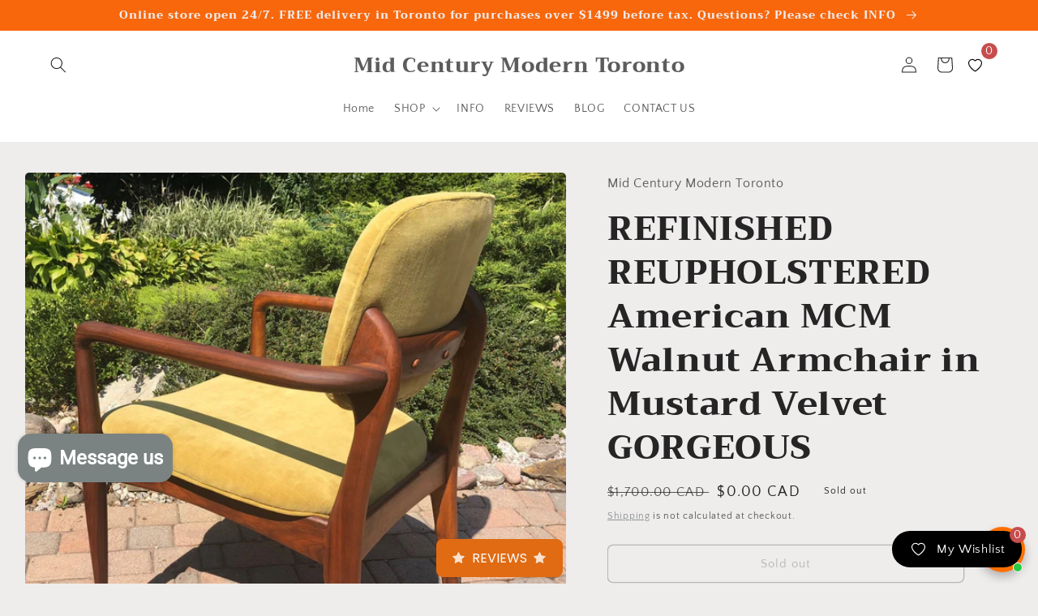

--- FILE ---
content_type: text/html; charset=utf-8
request_url: https://midcenturymoderntoronto.com/products/refinished-reupholstered-mcm-walnut-armchair-in-mustard-velvet
body_size: 53198
content:
<!doctype html>
<html class="no-js" lang="en">
  <head>
 
    <meta charset="utf-8">
    <meta http-equiv="X-UA-Compatible" content="IE=edge">
    <meta name="viewport" content="width=device-width,initial-scale=1">
    <meta name="theme-color" content="">
    <link rel="canonical" href="https://midcenturymoderntoronto.com/products/refinished-reupholstered-mcm-walnut-armchair-in-mustard-velvet">
    <link rel="preconnect" href="https://cdn.shopify.com" crossorigin><link rel="preconnect" href="https://fonts.shopifycdn.com" crossorigin>

    

<meta property="og:site_name" content="Mid Century Modern Toronto">
<meta property="og:url" content="https://midcenturymoderntoronto.com/products/refinished-reupholstered-mcm-walnut-armchair-in-mustard-velvet">
<meta property="og:title" content="REFINISHED REUPHOLSTERED American MCM Walnut Armchair in Mustard Velve">
<meta property="og:type" content="product">
<meta property="og:description" content="REFINISHED REUPHOLSTERED American Mid Century Modern Walnut Armchair Mustard Velvet This vintage armchair is made of gorgeous solid walnut. We love those beautiful sinuous curves, sculptural and graceful design; it is as much as a piece of art as it is a chair. We completely stripped, sanded and refinished its walnut f"><meta property="og:image" content="http://midcenturymoderntoronto.com/cdn/shop/products/7bc2ea09e0c01d7d39c5ed62ecebaba1.jpg?v=1550915204">
  <meta property="og:image:secure_url" content="https://midcenturymoderntoronto.com/cdn/shop/products/7bc2ea09e0c01d7d39c5ed62ecebaba1.jpg?v=1550915204">
  <meta property="og:image:width" content="1406">
  <meta property="og:image:height" content="1512"><meta property="og:price:amount" content="0.00">
  <meta property="og:price:currency" content="CAD"><meta name="twitter:card" content="summary_large_image">
<meta name="twitter:title" content="REFINISHED REUPHOLSTERED American MCM Walnut Armchair in Mustard Velve">
<meta name="twitter:description" content="REFINISHED REUPHOLSTERED American Mid Century Modern Walnut Armchair Mustard Velvet This vintage armchair is made of gorgeous solid walnut. We love those beautiful sinuous curves, sculptural and graceful design; it is as much as a piece of art as it is a chair. We completely stripped, sanded and refinished its walnut f">


    <script src="//midcenturymoderntoronto.com/cdn/shop/t/18/assets/global.js?v=24850326154503943211661880462" defer="defer"></script>
    <script>window.performance && window.performance.mark && window.performance.mark('shopify.content_for_header.start');</script><meta name="google-site-verification" content="KekrgkwYqEae7lU98E8yJYEl9lfrrsmlsAYCdIjvM0M">
<meta name="facebook-domain-verification" content="vxcohpqgch532h5b3oufsemfulw64m">
<meta name="facebook-domain-verification" content="goedr726vnrgzs65bmbxit0gpdn3ns">
<meta id="shopify-digital-wallet" name="shopify-digital-wallet" content="/12388171835/digital_wallets/dialog">
<meta name="shopify-checkout-api-token" content="ba9359f86e9a04744b403bdb12544097">
<link rel="alternate" type="application/json+oembed" href="https://midcenturymoderntoronto.com/products/refinished-reupholstered-mcm-walnut-armchair-in-mustard-velvet.oembed">
<script async="async" src="/checkouts/internal/preloads.js?locale=en-CA"></script>
<link rel="preconnect" href="https://shop.app" crossorigin="anonymous">
<script async="async" src="https://shop.app/checkouts/internal/preloads.js?locale=en-CA&shop_id=12388171835" crossorigin="anonymous"></script>
<script id="apple-pay-shop-capabilities" type="application/json">{"shopId":12388171835,"countryCode":"CA","currencyCode":"CAD","merchantCapabilities":["supports3DS"],"merchantId":"gid:\/\/shopify\/Shop\/12388171835","merchantName":"Mid Century Modern Toronto","requiredBillingContactFields":["postalAddress","email","phone"],"requiredShippingContactFields":["postalAddress","email","phone"],"shippingType":"shipping","supportedNetworks":["visa","masterCard","amex","discover","interac","jcb"],"total":{"type":"pending","label":"Mid Century Modern Toronto","amount":"1.00"},"shopifyPaymentsEnabled":true,"supportsSubscriptions":true}</script>
<script id="shopify-features" type="application/json">{"accessToken":"ba9359f86e9a04744b403bdb12544097","betas":["rich-media-storefront-analytics"],"domain":"midcenturymoderntoronto.com","predictiveSearch":true,"shopId":12388171835,"locale":"en"}</script>
<script>var Shopify = Shopify || {};
Shopify.shop = "midcenturymoderntoronto.myshopify.com";
Shopify.locale = "en";
Shopify.currency = {"active":"CAD","rate":"1.0"};
Shopify.country = "CA";
Shopify.theme = {"name":"MCM Toronto","id":135182319862,"schema_name":"Craft","schema_version":"4.0.1","theme_store_id":1368,"role":"main"};
Shopify.theme.handle = "null";
Shopify.theme.style = {"id":null,"handle":null};
Shopify.cdnHost = "midcenturymoderntoronto.com/cdn";
Shopify.routes = Shopify.routes || {};
Shopify.routes.root = "/";</script>
<script type="module">!function(o){(o.Shopify=o.Shopify||{}).modules=!0}(window);</script>
<script>!function(o){function n(){var o=[];function n(){o.push(Array.prototype.slice.apply(arguments))}return n.q=o,n}var t=o.Shopify=o.Shopify||{};t.loadFeatures=n(),t.autoloadFeatures=n()}(window);</script>
<script>
  window.ShopifyPay = window.ShopifyPay || {};
  window.ShopifyPay.apiHost = "shop.app\/pay";
  window.ShopifyPay.redirectState = null;
</script>
<script id="shop-js-analytics" type="application/json">{"pageType":"product"}</script>
<script defer="defer" async type="module" src="//midcenturymoderntoronto.com/cdn/shopifycloud/shop-js/modules/v2/client.init-shop-cart-sync_BN7fPSNr.en.esm.js"></script>
<script defer="defer" async type="module" src="//midcenturymoderntoronto.com/cdn/shopifycloud/shop-js/modules/v2/chunk.common_Cbph3Kss.esm.js"></script>
<script defer="defer" async type="module" src="//midcenturymoderntoronto.com/cdn/shopifycloud/shop-js/modules/v2/chunk.modal_DKumMAJ1.esm.js"></script>
<script type="module">
  await import("//midcenturymoderntoronto.com/cdn/shopifycloud/shop-js/modules/v2/client.init-shop-cart-sync_BN7fPSNr.en.esm.js");
await import("//midcenturymoderntoronto.com/cdn/shopifycloud/shop-js/modules/v2/chunk.common_Cbph3Kss.esm.js");
await import("//midcenturymoderntoronto.com/cdn/shopifycloud/shop-js/modules/v2/chunk.modal_DKumMAJ1.esm.js");

  window.Shopify.SignInWithShop?.initShopCartSync?.({"fedCMEnabled":true,"windoidEnabled":true});

</script>
<script defer="defer" async type="module" src="//midcenturymoderntoronto.com/cdn/shopifycloud/shop-js/modules/v2/client.payment-terms_BxzfvcZJ.en.esm.js"></script>
<script defer="defer" async type="module" src="//midcenturymoderntoronto.com/cdn/shopifycloud/shop-js/modules/v2/chunk.common_Cbph3Kss.esm.js"></script>
<script defer="defer" async type="module" src="//midcenturymoderntoronto.com/cdn/shopifycloud/shop-js/modules/v2/chunk.modal_DKumMAJ1.esm.js"></script>
<script type="module">
  await import("//midcenturymoderntoronto.com/cdn/shopifycloud/shop-js/modules/v2/client.payment-terms_BxzfvcZJ.en.esm.js");
await import("//midcenturymoderntoronto.com/cdn/shopifycloud/shop-js/modules/v2/chunk.common_Cbph3Kss.esm.js");
await import("//midcenturymoderntoronto.com/cdn/shopifycloud/shop-js/modules/v2/chunk.modal_DKumMAJ1.esm.js");

  
</script>
<script>
  window.Shopify = window.Shopify || {};
  if (!window.Shopify.featureAssets) window.Shopify.featureAssets = {};
  window.Shopify.featureAssets['shop-js'] = {"shop-cart-sync":["modules/v2/client.shop-cart-sync_CJVUk8Jm.en.esm.js","modules/v2/chunk.common_Cbph3Kss.esm.js","modules/v2/chunk.modal_DKumMAJ1.esm.js"],"init-fed-cm":["modules/v2/client.init-fed-cm_7Fvt41F4.en.esm.js","modules/v2/chunk.common_Cbph3Kss.esm.js","modules/v2/chunk.modal_DKumMAJ1.esm.js"],"init-shop-email-lookup-coordinator":["modules/v2/client.init-shop-email-lookup-coordinator_Cc088_bR.en.esm.js","modules/v2/chunk.common_Cbph3Kss.esm.js","modules/v2/chunk.modal_DKumMAJ1.esm.js"],"init-windoid":["modules/v2/client.init-windoid_hPopwJRj.en.esm.js","modules/v2/chunk.common_Cbph3Kss.esm.js","modules/v2/chunk.modal_DKumMAJ1.esm.js"],"shop-button":["modules/v2/client.shop-button_B0jaPSNF.en.esm.js","modules/v2/chunk.common_Cbph3Kss.esm.js","modules/v2/chunk.modal_DKumMAJ1.esm.js"],"shop-cash-offers":["modules/v2/client.shop-cash-offers_DPIskqss.en.esm.js","modules/v2/chunk.common_Cbph3Kss.esm.js","modules/v2/chunk.modal_DKumMAJ1.esm.js"],"shop-toast-manager":["modules/v2/client.shop-toast-manager_CK7RT69O.en.esm.js","modules/v2/chunk.common_Cbph3Kss.esm.js","modules/v2/chunk.modal_DKumMAJ1.esm.js"],"init-shop-cart-sync":["modules/v2/client.init-shop-cart-sync_BN7fPSNr.en.esm.js","modules/v2/chunk.common_Cbph3Kss.esm.js","modules/v2/chunk.modal_DKumMAJ1.esm.js"],"init-customer-accounts-sign-up":["modules/v2/client.init-customer-accounts-sign-up_CfPf4CXf.en.esm.js","modules/v2/client.shop-login-button_DeIztwXF.en.esm.js","modules/v2/chunk.common_Cbph3Kss.esm.js","modules/v2/chunk.modal_DKumMAJ1.esm.js"],"pay-button":["modules/v2/client.pay-button_CgIwFSYN.en.esm.js","modules/v2/chunk.common_Cbph3Kss.esm.js","modules/v2/chunk.modal_DKumMAJ1.esm.js"],"init-customer-accounts":["modules/v2/client.init-customer-accounts_DQ3x16JI.en.esm.js","modules/v2/client.shop-login-button_DeIztwXF.en.esm.js","modules/v2/chunk.common_Cbph3Kss.esm.js","modules/v2/chunk.modal_DKumMAJ1.esm.js"],"avatar":["modules/v2/client.avatar_BTnouDA3.en.esm.js"],"init-shop-for-new-customer-accounts":["modules/v2/client.init-shop-for-new-customer-accounts_CsZy_esa.en.esm.js","modules/v2/client.shop-login-button_DeIztwXF.en.esm.js","modules/v2/chunk.common_Cbph3Kss.esm.js","modules/v2/chunk.modal_DKumMAJ1.esm.js"],"shop-follow-button":["modules/v2/client.shop-follow-button_BRMJjgGd.en.esm.js","modules/v2/chunk.common_Cbph3Kss.esm.js","modules/v2/chunk.modal_DKumMAJ1.esm.js"],"checkout-modal":["modules/v2/client.checkout-modal_B9Drz_yf.en.esm.js","modules/v2/chunk.common_Cbph3Kss.esm.js","modules/v2/chunk.modal_DKumMAJ1.esm.js"],"shop-login-button":["modules/v2/client.shop-login-button_DeIztwXF.en.esm.js","modules/v2/chunk.common_Cbph3Kss.esm.js","modules/v2/chunk.modal_DKumMAJ1.esm.js"],"lead-capture":["modules/v2/client.lead-capture_DXYzFM3R.en.esm.js","modules/v2/chunk.common_Cbph3Kss.esm.js","modules/v2/chunk.modal_DKumMAJ1.esm.js"],"shop-login":["modules/v2/client.shop-login_CA5pJqmO.en.esm.js","modules/v2/chunk.common_Cbph3Kss.esm.js","modules/v2/chunk.modal_DKumMAJ1.esm.js"],"payment-terms":["modules/v2/client.payment-terms_BxzfvcZJ.en.esm.js","modules/v2/chunk.common_Cbph3Kss.esm.js","modules/v2/chunk.modal_DKumMAJ1.esm.js"]};
</script>
<script>(function() {
  var isLoaded = false;
  function asyncLoad() {
    if (isLoaded) return;
    isLoaded = true;
    var urls = ["https:\/\/www.improvedcontactform.com\/icf.js?shop=midcenturymoderntoronto.myshopify.com","https:\/\/statics2.kudobuzz.com\/widgets\/widgetloader.js?uid=1091057041b71e0beba9e7f9ee8d56f61ebff88e85c4600fe27015c828e40cf2bd9359faf665dfec0dd3c2779806320457\u0026shop=midcenturymoderntoronto.myshopify.com","https:\/\/instafeed.nfcube.com\/cdn\/a1d7519738e02acbc9387c3316af1493.js?shop=midcenturymoderntoronto.myshopify.com","https:\/\/platform-api.sharethis.com\/js\/sharethis.js?shop=midcenturymoderntoronto.myshopify.com#property=626f28e8b6cd5700137bc543\u0026product=inline-share-buttons\u0026ver=1656289959","\/\/cdn.shopify.com\/proxy\/6f2eb86afcb2a679794cc50be60b12da4b608b3d34a9fbe2ac6ca5a8aa345ab5\/shopify-script-tags.s3.eu-west-1.amazonaws.com\/smartseo\/instantpage.js?shop=midcenturymoderntoronto.myshopify.com\u0026sp-cache-control=cHVibGljLCBtYXgtYWdlPTkwMA","https:\/\/boostsales.apps.avada.io\/scripttag\/avada-tracking.min.js?shop=midcenturymoderntoronto.myshopify.com","\/\/full-page-zoom.product-image-zoom.com\/js\/core\/main.min.js?timestamp=1753909738\u0026shop=midcenturymoderntoronto.myshopify.com","https:\/\/wishlist.kaktusapp.com\/storage\/js\/kaktus_wishlist-midcenturymoderntoronto.myshopify.com.js?ver=170\u0026shop=midcenturymoderntoronto.myshopify.com"];
    for (var i = 0; i < urls.length; i++) {
      var s = document.createElement('script');
      s.type = 'text/javascript';
      s.async = true;
      s.src = urls[i];
      var x = document.getElementsByTagName('script')[0];
      x.parentNode.insertBefore(s, x);
    }
  };
  if(window.attachEvent) {
    window.attachEvent('onload', asyncLoad);
  } else {
    window.addEventListener('load', asyncLoad, false);
  }
})();</script>
<script id="__st">var __st={"a":12388171835,"offset":-21600,"reqid":"3d608289-6356-440c-ba18-3c91fd15b5ee-1769981360","pageurl":"midcenturymoderntoronto.com\/products\/refinished-reupholstered-mcm-walnut-armchair-in-mustard-velvet","u":"21493a61e9fc","p":"product","rtyp":"product","rid":1866525671483};</script>
<script>window.ShopifyPaypalV4VisibilityTracking = true;</script>
<script id="captcha-bootstrap">!function(){'use strict';const t='contact',e='account',n='new_comment',o=[[t,t],['blogs',n],['comments',n],[t,'customer']],c=[[e,'customer_login'],[e,'guest_login'],[e,'recover_customer_password'],[e,'create_customer']],r=t=>t.map((([t,e])=>`form[action*='/${t}']:not([data-nocaptcha='true']) input[name='form_type'][value='${e}']`)).join(','),a=t=>()=>t?[...document.querySelectorAll(t)].map((t=>t.form)):[];function s(){const t=[...o],e=r(t);return a(e)}const i='password',u='form_key',d=['recaptcha-v3-token','g-recaptcha-response','h-captcha-response',i],f=()=>{try{return window.sessionStorage}catch{return}},m='__shopify_v',_=t=>t.elements[u];function p(t,e,n=!1){try{const o=window.sessionStorage,c=JSON.parse(o.getItem(e)),{data:r}=function(t){const{data:e,action:n}=t;return t[m]||n?{data:e,action:n}:{data:t,action:n}}(c);for(const[e,n]of Object.entries(r))t.elements[e]&&(t.elements[e].value=n);n&&o.removeItem(e)}catch(o){console.error('form repopulation failed',{error:o})}}const l='form_type',E='cptcha';function T(t){t.dataset[E]=!0}const w=window,h=w.document,L='Shopify',v='ce_forms',y='captcha';let A=!1;((t,e)=>{const n=(g='f06e6c50-85a8-45c8-87d0-21a2b65856fe',I='https://cdn.shopify.com/shopifycloud/storefront-forms-hcaptcha/ce_storefront_forms_captcha_hcaptcha.v1.5.2.iife.js',D={infoText:'Protected by hCaptcha',privacyText:'Privacy',termsText:'Terms'},(t,e,n)=>{const o=w[L][v],c=o.bindForm;if(c)return c(t,g,e,D).then(n);var r;o.q.push([[t,g,e,D],n]),r=I,A||(h.body.append(Object.assign(h.createElement('script'),{id:'captcha-provider',async:!0,src:r})),A=!0)});var g,I,D;w[L]=w[L]||{},w[L][v]=w[L][v]||{},w[L][v].q=[],w[L][y]=w[L][y]||{},w[L][y].protect=function(t,e){n(t,void 0,e),T(t)},Object.freeze(w[L][y]),function(t,e,n,w,h,L){const[v,y,A,g]=function(t,e,n){const i=e?o:[],u=t?c:[],d=[...i,...u],f=r(d),m=r(i),_=r(d.filter((([t,e])=>n.includes(e))));return[a(f),a(m),a(_),s()]}(w,h,L),I=t=>{const e=t.target;return e instanceof HTMLFormElement?e:e&&e.form},D=t=>v().includes(t);t.addEventListener('submit',(t=>{const e=I(t);if(!e)return;const n=D(e)&&!e.dataset.hcaptchaBound&&!e.dataset.recaptchaBound,o=_(e),c=g().includes(e)&&(!o||!o.value);(n||c)&&t.preventDefault(),c&&!n&&(function(t){try{if(!f())return;!function(t){const e=f();if(!e)return;const n=_(t);if(!n)return;const o=n.value;o&&e.removeItem(o)}(t);const e=Array.from(Array(32),(()=>Math.random().toString(36)[2])).join('');!function(t,e){_(t)||t.append(Object.assign(document.createElement('input'),{type:'hidden',name:u})),t.elements[u].value=e}(t,e),function(t,e){const n=f();if(!n)return;const o=[...t.querySelectorAll(`input[type='${i}']`)].map((({name:t})=>t)),c=[...d,...o],r={};for(const[a,s]of new FormData(t).entries())c.includes(a)||(r[a]=s);n.setItem(e,JSON.stringify({[m]:1,action:t.action,data:r}))}(t,e)}catch(e){console.error('failed to persist form',e)}}(e),e.submit())}));const S=(t,e)=>{t&&!t.dataset[E]&&(n(t,e.some((e=>e===t))),T(t))};for(const o of['focusin','change'])t.addEventListener(o,(t=>{const e=I(t);D(e)&&S(e,y())}));const B=e.get('form_key'),M=e.get(l),P=B&&M;t.addEventListener('DOMContentLoaded',(()=>{const t=y();if(P)for(const e of t)e.elements[l].value===M&&p(e,B);[...new Set([...A(),...v().filter((t=>'true'===t.dataset.shopifyCaptcha))])].forEach((e=>S(e,t)))}))}(h,new URLSearchParams(w.location.search),n,t,e,['guest_login'])})(!0,!0)}();</script>
<script integrity="sha256-4kQ18oKyAcykRKYeNunJcIwy7WH5gtpwJnB7kiuLZ1E=" data-source-attribution="shopify.loadfeatures" defer="defer" src="//midcenturymoderntoronto.com/cdn/shopifycloud/storefront/assets/storefront/load_feature-a0a9edcb.js" crossorigin="anonymous"></script>
<script crossorigin="anonymous" defer="defer" src="//midcenturymoderntoronto.com/cdn/shopifycloud/storefront/assets/shopify_pay/storefront-65b4c6d7.js?v=20250812"></script>
<script data-source-attribution="shopify.dynamic_checkout.dynamic.init">var Shopify=Shopify||{};Shopify.PaymentButton=Shopify.PaymentButton||{isStorefrontPortableWallets:!0,init:function(){window.Shopify.PaymentButton.init=function(){};var t=document.createElement("script");t.src="https://midcenturymoderntoronto.com/cdn/shopifycloud/portable-wallets/latest/portable-wallets.en.js",t.type="module",document.head.appendChild(t)}};
</script>
<script data-source-attribution="shopify.dynamic_checkout.buyer_consent">
  function portableWalletsHideBuyerConsent(e){var t=document.getElementById("shopify-buyer-consent"),n=document.getElementById("shopify-subscription-policy-button");t&&n&&(t.classList.add("hidden"),t.setAttribute("aria-hidden","true"),n.removeEventListener("click",e))}function portableWalletsShowBuyerConsent(e){var t=document.getElementById("shopify-buyer-consent"),n=document.getElementById("shopify-subscription-policy-button");t&&n&&(t.classList.remove("hidden"),t.removeAttribute("aria-hidden"),n.addEventListener("click",e))}window.Shopify?.PaymentButton&&(window.Shopify.PaymentButton.hideBuyerConsent=portableWalletsHideBuyerConsent,window.Shopify.PaymentButton.showBuyerConsent=portableWalletsShowBuyerConsent);
</script>
<script>
  function portableWalletsCleanup(e){e&&e.src&&console.error("Failed to load portable wallets script "+e.src);var t=document.querySelectorAll("shopify-accelerated-checkout .shopify-payment-button__skeleton, shopify-accelerated-checkout-cart .wallet-cart-button__skeleton"),e=document.getElementById("shopify-buyer-consent");for(let e=0;e<t.length;e++)t[e].remove();e&&e.remove()}function portableWalletsNotLoadedAsModule(e){e instanceof ErrorEvent&&"string"==typeof e.message&&e.message.includes("import.meta")&&"string"==typeof e.filename&&e.filename.includes("portable-wallets")&&(window.removeEventListener("error",portableWalletsNotLoadedAsModule),window.Shopify.PaymentButton.failedToLoad=e,"loading"===document.readyState?document.addEventListener("DOMContentLoaded",window.Shopify.PaymentButton.init):window.Shopify.PaymentButton.init())}window.addEventListener("error",portableWalletsNotLoadedAsModule);
</script>

<script type="module" src="https://midcenturymoderntoronto.com/cdn/shopifycloud/portable-wallets/latest/portable-wallets.en.js" onError="portableWalletsCleanup(this)" crossorigin="anonymous"></script>
<script nomodule>
  document.addEventListener("DOMContentLoaded", portableWalletsCleanup);
</script>

<link id="shopify-accelerated-checkout-styles" rel="stylesheet" media="screen" href="https://midcenturymoderntoronto.com/cdn/shopifycloud/portable-wallets/latest/accelerated-checkout-backwards-compat.css" crossorigin="anonymous">
<style id="shopify-accelerated-checkout-cart">
        #shopify-buyer-consent {
  margin-top: 1em;
  display: inline-block;
  width: 100%;
}

#shopify-buyer-consent.hidden {
  display: none;
}

#shopify-subscription-policy-button {
  background: none;
  border: none;
  padding: 0;
  text-decoration: underline;
  font-size: inherit;
  cursor: pointer;
}

#shopify-subscription-policy-button::before {
  box-shadow: none;
}

      </style>
<script id="sections-script" data-sections="product-recommendations,header,footer" defer="defer" src="//midcenturymoderntoronto.com/cdn/shop/t/18/compiled_assets/scripts.js?v=2729"></script>
<script>window.performance && window.performance.mark && window.performance.mark('shopify.content_for_header.end');</script>


    <style data-shopify>
      @font-face {
  font-family: "Quattrocento Sans";
  font-weight: 400;
  font-style: normal;
  font-display: swap;
  src: url("//midcenturymoderntoronto.com/cdn/fonts/quattrocento_sans/quattrocentosans_n4.ce5e9bf514e68f53bdd875976847cf755c702eaa.woff2") format("woff2"),
       url("//midcenturymoderntoronto.com/cdn/fonts/quattrocento_sans/quattrocentosans_n4.44bbfb57d228eb8bb083d1f98e7d96e16137abce.woff") format("woff");
}

      @font-face {
  font-family: "Quattrocento Sans";
  font-weight: 700;
  font-style: normal;
  font-display: swap;
  src: url("//midcenturymoderntoronto.com/cdn/fonts/quattrocento_sans/quattrocentosans_n7.bdda9092621b2e3b4284b12e8f0c092969b176c1.woff2") format("woff2"),
       url("//midcenturymoderntoronto.com/cdn/fonts/quattrocento_sans/quattrocentosans_n7.3f8ab2a91343269966c4aa4831bcd588e7ce07b9.woff") format("woff");
}

      @font-face {
  font-family: "Quattrocento Sans";
  font-weight: 400;
  font-style: italic;
  font-display: swap;
  src: url("//midcenturymoderntoronto.com/cdn/fonts/quattrocento_sans/quattrocentosans_i4.4f70b1e78f59fa1468e3436ab863ff0bf71e71bb.woff2") format("woff2"),
       url("//midcenturymoderntoronto.com/cdn/fonts/quattrocento_sans/quattrocentosans_i4.b695efef5d957af404945574b7239740f79b899f.woff") format("woff");
}

      @font-face {
  font-family: "Quattrocento Sans";
  font-weight: 700;
  font-style: italic;
  font-display: swap;
  src: url("//midcenturymoderntoronto.com/cdn/fonts/quattrocento_sans/quattrocentosans_i7.49d754c8032546c24062cf385f8660abbb11ef1e.woff2") format("woff2"),
       url("//midcenturymoderntoronto.com/cdn/fonts/quattrocento_sans/quattrocentosans_i7.567b0b818999022d5a9ccb99542d8ff8cdb497df.woff") format("woff");
}

      @font-face {
  font-family: Trirong;
  font-weight: 800;
  font-style: normal;
  font-display: swap;
  src: url("//midcenturymoderntoronto.com/cdn/fonts/trirong/trirong_n8.14f8d4d7d9f76403b2c7e9b304b0390605115f8c.woff2") format("woff2"),
       url("//midcenturymoderntoronto.com/cdn/fonts/trirong/trirong_n8.e67891afc4c8b52b040bad8df5045689969c6cba.woff") format("woff");
}


      :root {
        --font-body-family: "Quattrocento Sans", sans-serif;
        --font-body-style: normal;
        --font-body-weight: 400;
        --font-body-weight-bold: 700;

        --font-heading-family: Trirong, serif;
        --font-heading-style: normal;
        --font-heading-weight: 800;

        --font-body-scale: 1.0;
        --font-heading-scale: 1.05;

        --color-base-text: 37, 37, 37;
        --color-shadow: 37, 37, 37;
        --color-base-background-1: 239, 236, 236;
        --color-base-background-2: 255, 255, 255;
        --color-base-solid-button-labels: 239, 236, 236;
        --color-base-outline-button-labels: 123, 131, 130;
        --color-base-accent-1: 248, 103, 11;
        --color-base-accent-2: 76, 96, 85;
        --payment-terms-background-color: #EFECEC;

        --gradient-base-background-1: #EFECEC;
        --gradient-base-background-2: #FFFFFF;
        --gradient-base-accent-1: #f8670b;
        --gradient-base-accent-2: #4C6055;

        --media-padding: px;
        --media-border-opacity: 0.0;
        --media-border-width: 1px;
        --media-radius: 6px;
        --media-shadow-opacity: 0.0;
        --media-shadow-horizontal-offset: 0px;
        --media-shadow-vertical-offset: -38px;
        --media-shadow-blur-radius: 0px;
        --media-shadow-visible: 0;

        --page-width: 150rem;
        --page-width-margin: 0rem;

        --card-image-padding: 0.0rem;
        --card-corner-radius: 0.6rem;
        --card-text-alignment: left;
        --card-border-width: 0.1rem;
        --card-border-opacity: 0.2;
        --card-shadow-opacity: 0.0;
        --card-shadow-visible: 0;
        --card-shadow-horizontal-offset: 0.0rem;
        --card-shadow-vertical-offset: 0.0rem;
        --card-shadow-blur-radius: 0.0rem;

        --badge-corner-radius: 0.6rem;

        --popup-border-width: 1px;
        --popup-border-opacity: 0.5;
        --popup-corner-radius: 6px;
        --popup-shadow-opacity: 0.0;
        --popup-shadow-horizontal-offset: 0px;
        --popup-shadow-vertical-offset: 0px;
        --popup-shadow-blur-radius: 0px;

        --drawer-border-width: 1px;
        --drawer-border-opacity: 0.1;
        --drawer-shadow-opacity: 0.0;
        --drawer-shadow-horizontal-offset: 0px;
        --drawer-shadow-vertical-offset: 0px;
        --drawer-shadow-blur-radius: 0px;

        --spacing-sections-desktop: 0px;
        --spacing-sections-mobile: 0px;

        --grid-desktop-vertical-spacing: 4px;
        --grid-desktop-horizontal-spacing: 40px;
        --grid-mobile-vertical-spacing: 2px;
        --grid-mobile-horizontal-spacing: 20px;

        --text-boxes-border-opacity: 0.0;
        --text-boxes-border-width: 0px;
        --text-boxes-radius: 6px;
        --text-boxes-shadow-opacity: 0.0;
        --text-boxes-shadow-visible: 0;
        --text-boxes-shadow-horizontal-offset: 0px;
        --text-boxes-shadow-vertical-offset: 0px;
        --text-boxes-shadow-blur-radius: 0px;

        --buttons-radius: 6px;
        --buttons-radius-outset: 7px;
        --buttons-border-width: 1px;
        --buttons-border-opacity: 1.0;
        --buttons-shadow-opacity: 0.0;
        --buttons-shadow-visible: 0;
        --buttons-shadow-horizontal-offset: 0px;
        --buttons-shadow-vertical-offset: 0px;
        --buttons-shadow-blur-radius: 0px;
        --buttons-border-offset: 0.3px;

        --inputs-radius: 6px;
        --inputs-border-width: 1px;
        --inputs-border-opacity: 0.55;
        --inputs-shadow-opacity: 0.0;
        --inputs-shadow-horizontal-offset: 0px;
        --inputs-margin-offset: 0px;
        --inputs-shadow-vertical-offset: 8px;
        --inputs-shadow-blur-radius: 0px;
        --inputs-radius-outset: 7px;

        --variant-pills-radius: 40px;
        --variant-pills-border-width: 1px;
        --variant-pills-border-opacity: 0.55;
        --variant-pills-shadow-opacity: 0.0;
        --variant-pills-shadow-horizontal-offset: 0px;
        --variant-pills-shadow-vertical-offset: 0px;
        --variant-pills-shadow-blur-radius: 0px;
      }

      *,
      *::before,
      *::after {
        box-sizing: inherit;
      }

      html {
        box-sizing: border-box;
        font-size: calc(var(--font-body-scale) * 62.5%);
        height: 100%;
      }

      body {
        display: grid;
        grid-template-rows: auto auto 1fr auto;
        grid-template-columns: 100%;
        min-height: 100%;
        margin: 0;
        font-size: 1.5rem;
        letter-spacing: 0.06rem;
        line-height: calc(1 + 0.8 / var(--font-body-scale));
        font-family: var(--font-body-family);
        font-style: var(--font-body-style);
        font-weight: var(--font-body-weight);
      }

      @media screen and (min-width: 750px) {
        body {
          font-size: 1.6rem;
        }
      }
    </style>

    <link href="//midcenturymoderntoronto.com/cdn/shop/t/18/assets/base.css?v=19666067365360246481661880463" rel="stylesheet" type="text/css" media="all" />
<link rel="preload" as="font" href="//midcenturymoderntoronto.com/cdn/fonts/quattrocento_sans/quattrocentosans_n4.ce5e9bf514e68f53bdd875976847cf755c702eaa.woff2" type="font/woff2" crossorigin><link rel="preload" as="font" href="//midcenturymoderntoronto.com/cdn/fonts/trirong/trirong_n8.14f8d4d7d9f76403b2c7e9b304b0390605115f8c.woff2" type="font/woff2" crossorigin><script>document.documentElement.className = document.documentElement.className.replace('no-js', 'js');
    if (Shopify.designMode) {
      document.documentElement.classList.add('shopify-design-mode');
    }
    </script>
  <!-- BEGIN app block: shopify://apps/essential-announcer/blocks/app-embed/93b5429f-c8d6-4c33-ae14-250fd84f361b --><script>
  
    window.essentialAnnouncementConfigs = [];
  
  window.essentialAnnouncementMeta = {
    productCollections: [],
    productData: {"id":1866525671483,"title":"REFINISHED REUPHOLSTERED American MCM Walnut Armchair in Mustard Velvet GORGEOUS","handle":"refinished-reupholstered-mcm-walnut-armchair-in-mustard-velvet","description":"\u003cspan style=\"font-weight: bold;\"\u003eREFINISHED REUPHOLSTERED American Mid Century Modern Walnut Armchair Mustard Velvet\u003c\/span\u003e\n\u003cdiv\u003e\u003c\/div\u003e\n\u003cdiv\u003eThis vintage armchair is made of gorgeous solid walnut. We love those beautiful sinuous curves, sculptural and graceful design; it is as much as a piece of art as it is a chair.\u003c\/div\u003e\n\u003cdiv\u003e\u003cspan style=\"font-weight: bold;\"\u003eWe completely stripped, sanded and refinished its walnut frame with multiple layers of Danish oil. With professionally done new cushions in lovely mustard color velvet, the chair is new again.\u003c\/span\u003e\u003c\/div\u003e\n\u003cdiv\u003eDimensions W 24\" x D 24\" x SH 18\" x BH 34\". It is heavy, strong and comfortable. Would be a great chair for the office, bedroom, library or in a living room by the coffee table.\u003c\/div\u003e\n\u003cdiv\u003eDesigned by William H. Sullivan for Standard Furniture Company.\u003c\/div\u003e","published_at":"2024-07-05T17:16:33-05:00","created_at":"2018-11-06T16:34:18-06:00","vendor":"vendor-unknown","type":"SEATING","tags":["Arm chair","Bedroom","Chair","designer","Mid Century Modern","modernism","Sculptured","Solid Walnut","Solid wood","Upholstery","Vintage"],"price":0,"price_min":0,"price_max":0,"available":false,"price_varies":false,"compare_at_price":170000,"compare_at_price_min":170000,"compare_at_price_max":170000,"compare_at_price_varies":false,"variants":[{"id":18445667795003,"title":"Default Title","option1":"Default Title","option2":null,"option3":null,"sku":"WAC0823","requires_shipping":true,"taxable":true,"featured_image":null,"available":false,"name":"REFINISHED REUPHOLSTERED American MCM Walnut Armchair in Mustard Velvet GORGEOUS","public_title":null,"options":["Default Title"],"price":0,"weight":0,"compare_at_price":170000,"inventory_management":"shopify","barcode":"","requires_selling_plan":false,"selling_plan_allocations":[]}],"images":["\/\/midcenturymoderntoronto.com\/cdn\/shop\/products\/7bc2ea09e0c01d7d39c5ed62ecebaba1.jpg?v=1550915204","\/\/midcenturymoderntoronto.com\/cdn\/shop\/products\/American_Walnut_Armchairs_For_Sale_at__-_https___www.1stdibs.com_furniture.png?v=1550915204","\/\/midcenturymoderntoronto.com\/cdn\/shop\/products\/0de06f511a1a28f07d018a2ffff9d21d.jpg?v=1550915204","\/\/midcenturymoderntoronto.com\/cdn\/shop\/products\/e0a255138fc324c2811f43fc58fefff8.jpg?v=1550915204","\/\/midcenturymoderntoronto.com\/cdn\/shop\/products\/7cd20b3230bd1a138de54bce7053f8a5.jpg?v=1550915204","\/\/midcenturymoderntoronto.com\/cdn\/shop\/products\/81ac72f9bda218011f99af28f4b5ef39.jpg?v=1550915204","\/\/midcenturymoderntoronto.com\/cdn\/shop\/products\/9a630bac562fb73698ce714fbc867c14.jpg?v=1550915204","\/\/midcenturymoderntoronto.com\/cdn\/shop\/products\/4a68f52190a49ec0a277ee06a7fb7e18.jpg?v=1550915204"],"featured_image":"\/\/midcenturymoderntoronto.com\/cdn\/shop\/products\/7bc2ea09e0c01d7d39c5ed62ecebaba1.jpg?v=1550915204","options":["Title"],"media":[{"alt":"REFINISHED REUPHOLSTERED American MCM Walnut Armchair in Mustard Velvet GORGEOUS - Mid Century Modern Toronto","id":2346100260923,"position":1,"preview_image":{"aspect_ratio":0.93,"height":1512,"width":1406,"src":"\/\/midcenturymoderntoronto.com\/cdn\/shop\/products\/7bc2ea09e0c01d7d39c5ed62ecebaba1.jpg?v=1550915204"},"aspect_ratio":0.93,"height":1512,"media_type":"image","src":"\/\/midcenturymoderntoronto.com\/cdn\/shop\/products\/7bc2ea09e0c01d7d39c5ed62ecebaba1.jpg?v=1550915204","width":1406},{"alt":"REFINISHED REUPHOLSTERED American MCM Walnut Armchair in Mustard Velvet GORGEOUS - Mid Century Modern Toronto","id":2653727195195,"position":2,"preview_image":{"aspect_ratio":1.08,"height":1181,"width":1275,"src":"\/\/midcenturymoderntoronto.com\/cdn\/shop\/products\/American_Walnut_Armchairs_For_Sale_at__-_https___www.1stdibs.com_furniture.png?v=1550915204"},"aspect_ratio":1.08,"height":1181,"media_type":"image","src":"\/\/midcenturymoderntoronto.com\/cdn\/shop\/products\/American_Walnut_Armchairs_For_Sale_at__-_https___www.1stdibs.com_furniture.png?v=1550915204","width":1275},{"alt":"REFINISHED REUPHOLSTERED American MCM Walnut Armchair in Mustard Velvet GORGEOUS - Mid Century Modern Toronto","id":2346100162619,"position":3,"preview_image":{"aspect_ratio":1.055,"height":1512,"width":1595,"src":"\/\/midcenturymoderntoronto.com\/cdn\/shop\/products\/0de06f511a1a28f07d018a2ffff9d21d.jpg?v=1550915204"},"aspect_ratio":1.055,"height":1512,"media_type":"image","src":"\/\/midcenturymoderntoronto.com\/cdn\/shop\/products\/0de06f511a1a28f07d018a2ffff9d21d.jpg?v=1550915204","width":1595},{"alt":"REFINISHED REUPHOLSTERED American MCM Walnut Armchair in Mustard Velvet GORGEOUS - Mid Century Modern Toronto","id":2346100228155,"position":4,"preview_image":{"aspect_ratio":0.776,"height":1476,"width":1146,"src":"\/\/midcenturymoderntoronto.com\/cdn\/shop\/products\/e0a255138fc324c2811f43fc58fefff8.jpg?v=1550915204"},"aspect_ratio":0.776,"height":1476,"media_type":"image","src":"\/\/midcenturymoderntoronto.com\/cdn\/shop\/products\/e0a255138fc324c2811f43fc58fefff8.jpg?v=1550915204","width":1146},{"alt":"REFINISHED REUPHOLSTERED American MCM Walnut Armchair in Mustard Velvet GORGEOUS - Mid Century Modern Toronto","id":2346100293691,"position":5,"preview_image":{"aspect_ratio":0.969,"height":1085,"width":1051,"src":"\/\/midcenturymoderntoronto.com\/cdn\/shop\/products\/7cd20b3230bd1a138de54bce7053f8a5.jpg?v=1550915204"},"aspect_ratio":0.969,"height":1085,"media_type":"image","src":"\/\/midcenturymoderntoronto.com\/cdn\/shop\/products\/7cd20b3230bd1a138de54bce7053f8a5.jpg?v=1550915204","width":1051},{"alt":"REFINISHED REUPHOLSTERED American MCM Walnut Armchair in Mustard Velvet GORGEOUS - Mid Century Modern Toronto","id":2346100195387,"position":6,"preview_image":{"aspect_ratio":0.948,"height":1461,"width":1385,"src":"\/\/midcenturymoderntoronto.com\/cdn\/shop\/products\/81ac72f9bda218011f99af28f4b5ef39.jpg?v=1550915204"},"aspect_ratio":0.948,"height":1461,"media_type":"image","src":"\/\/midcenturymoderntoronto.com\/cdn\/shop\/products\/81ac72f9bda218011f99af28f4b5ef39.jpg?v=1550915204","width":1385},{"alt":"REFINISHED REUPHOLSTERED American MCM Walnut Armchair in Mustard Velvet GORGEOUS - Mid Century Modern Toronto","id":2346100326459,"position":7,"preview_image":{"aspect_ratio":0.93,"height":1512,"width":1406,"src":"\/\/midcenturymoderntoronto.com\/cdn\/shop\/products\/9a630bac562fb73698ce714fbc867c14.jpg?v=1550915204"},"aspect_ratio":0.93,"height":1512,"media_type":"image","src":"\/\/midcenturymoderntoronto.com\/cdn\/shop\/products\/9a630bac562fb73698ce714fbc867c14.jpg?v=1550915204","width":1406},{"alt":"REFINISHED REUPHOLSTERED American MCM Walnut Armchair in Mustard Velvet GORGEOUS - Mid Century Modern Toronto","id":2346100359227,"position":8,"preview_image":{"aspect_ratio":0.864,"height":1503,"width":1299,"src":"\/\/midcenturymoderntoronto.com\/cdn\/shop\/products\/4a68f52190a49ec0a277ee06a7fb7e18.jpg?v=1550915204"},"aspect_ratio":0.864,"height":1503,"media_type":"image","src":"\/\/midcenturymoderntoronto.com\/cdn\/shop\/products\/4a68f52190a49ec0a277ee06a7fb7e18.jpg?v=1550915204","width":1299}],"requires_selling_plan":false,"selling_plan_groups":[],"content":"\u003cspan style=\"font-weight: bold;\"\u003eREFINISHED REUPHOLSTERED American Mid Century Modern Walnut Armchair Mustard Velvet\u003c\/span\u003e\n\u003cdiv\u003e\u003c\/div\u003e\n\u003cdiv\u003eThis vintage armchair is made of gorgeous solid walnut. We love those beautiful sinuous curves, sculptural and graceful design; it is as much as a piece of art as it is a chair.\u003c\/div\u003e\n\u003cdiv\u003e\u003cspan style=\"font-weight: bold;\"\u003eWe completely stripped, sanded and refinished its walnut frame with multiple layers of Danish oil. With professionally done new cushions in lovely mustard color velvet, the chair is new again.\u003c\/span\u003e\u003c\/div\u003e\n\u003cdiv\u003eDimensions W 24\" x D 24\" x SH 18\" x BH 34\". It is heavy, strong and comfortable. Would be a great chair for the office, bedroom, library or in a living room by the coffee table.\u003c\/div\u003e\n\u003cdiv\u003eDesigned by William H. Sullivan for Standard Furniture Company.\u003c\/div\u003e"},
    templateName: "product",
    collectionId: null,
  };
</script>

 
<style>
.essential_annoucement_bar_wrapper {display: none;}
</style>


<script src="https://cdn.shopify.com/extensions/019c0613-2ff3-7390-8dca-972545523656/essential-announcement-bar-76/assets/announcement-bar-essential-apps.js" defer></script>

<!-- END app block --><!-- BEGIN app block: shopify://apps/kudobuzz-reviews/blocks/scripts/f56a1240-13ad-4309-8167-3248665cd1f3 -->

<script
src="https://statics2.kudobuzz.com/widgets/widgetloader.js?aid=5dc0316d5dee39417eb95ab8&apiKey=5dc0316c5dee394163b95ab7" type="text/javascript" async="async">
</script>

<script data-kb-reviews-type="kudobuzz-site-reviews" type="application/json">
{"data":[{"id":"686317c9dc5b52785338a88f","business_id":"5dc0316d5dee39417eb95ab8","external_unique_id":[],"archived_product_ids":[],"is_business":true,"ip":"174.91.48.61","country":"CA","browser":"Chrome","device":"Microsoft Windows","country_code":"CA","state":{"type":"published"},"platform":"kudobuzz","source":"widget","message":"Too bad there are only 5 stars available!\n\nAsta made the purchasing process extremely simple - including a pickup outside of traditional hours.  \n\nThe coffee table is right at home, and suits the room - now looking for my next item.\n\nThanks to Geddy and Asta","rating":5,"vote":{},"reviewer":{"id":"686317c9dc5b52785338a88d","channel":"email","display_name":"Rob Gauci","email":"rgauci@sympatico.ca","verified":true,"created_at":"2025-06-30T23:03:37.060Z","updated_at":"2025-06-30T23:14:43.919Z"},"images":[],"criteria":[],"comments":[],"created_at":"2025-06-30T23:03:37.113Z","updated_at":"2025-06-30T23:40:48.145Z","created_at_platform":"2025-06-30T23:03:36.464Z","external_review_id":{},"external_channel_id":[],"media":[],"is_featured":true,"topics":[],"keywords":[],"linked_entities":[]},{"id":"67ef08217a14ba4b8e29b961","business_id":"5dc0316d5dee39417eb95ab8","external_unique_id":[],"archived_product_ids":[],"is_business":true,"ip":"142.126.143.242","country":"CA","browser":"Chrome","device":"Microsoft Windows","country_code":"CA","state":{"type":"published"},"platform":"kudobuzz","source":"widget","message":"I highly recommend buying with confidence from MCM. I purchased a vintage Mid Century Modern Electrohome Circa 75 model 703 circular stereo console. And I am more than satisfied with my purchase and the 5-star service.","rating":5,"vote":{},"reviewer":{"id":"67ef08217a14ba4b8e29b95f","channel":"email","display_name":"Roch","email":"rochsaumure@sympatico.ca","verified":true,"created_at":"2025-04-03T22:13:53.068Z","updated_at":"2025-04-04T22:32:06.136Z"},"images":[],"criteria":[],"comments":[],"created_at":"2025-04-03T22:13:53.141Z","updated_at":"2025-04-05T20:47:17.922Z","created_at_platform":"2025-04-03T22:13:52.824Z","external_review_id":{},"external_channel_id":[],"media":[],"is_featured":false,"topics":[],"keywords":[],"linked_entities":[]},{"id":"67eee29d281c77c6371593c9","business_id":"5dc0316d5dee39417eb95ab8","external_unique_id":[],"archived_product_ids":[],"is_business":true,"ip":"142.126.143.242","country":"CA","browser":"Chrome","device":"Microsoft Windows","country_code":"CA","state":{"type":"published"},"platform":"kudobuzz","source":"widget","message":"I cannot speak highly enough of MCM Toronto and Asta. I had a complicated situation in terms of transport and pickup. They were right there communicating and working with my limitations every step of the way. Everything was packaged and handled so perfectly. I cannot express how impressed and appreciative of the service I am. And, of course, the bed looks incredible and is in impeccable condition.","rating":5,"vote":{},"reviewer":{"id":"67eee29c281c77c6371593c7","channel":"email","display_name":"Kevin","email":"kevinshmueljohnson@gmail.com","verified":true,"created_at":"2025-04-03T19:33:48.997Z","updated_at":"2025-04-06T19:18:30.916Z"},"images":[],"criteria":[],"comments":[],"created_at":"2025-04-03T19:33:49.157Z","updated_at":"2025-04-03T20:21:32.014Z","created_at_platform":"2025-04-03T19:33:48.762Z","external_review_id":{},"external_channel_id":[],"media":[],"is_featured":false,"topics":[],"keywords":[],"linked_entities":[]},{"id":"67da073ce2b8d2faa3b47762","business_id":"5dc0316d5dee39417eb95ab8","external_unique_id":[],"archived_product_ids":[],"is_business":true,"ip":"76.68.63.187","country":"CA","browser":"Chrome","device":"Microsoft Windows","country_code":"CA","state":{"type":"published"},"platform":"kudobuzz","source":"widget","message":"5 stars all the way!!!\n\nProducts are amazing. \n\nI have ordered furniture ( from nesting tables to sofas) three or four times over the last couple of years and every single thing was perfect.\n\nThe staff are amazing, They worked with me and the transportation company to get the pieces properly wrapped and prepared for shipment to St. John's Newfoundland.\n\nPlease do not hesitate to purchase from mid-century modern. You will not be disappointed.","rating":5,"vote":{},"reviewer":{"id":"663b40057709adc6f983aaed","external_reviewer_id":"dwmitchell@hotmail.ca","channel":"email","display_name":"David Mitchell","email":"dwmitchell@hotmail.ca","verified":true,"created_at":"2024-05-08T09:04:05.445Z","updated_at":"2024-05-08T09:04:05.445Z"},"images":[],"criteria":[],"comments":[],"created_at":"2025-03-18T23:52:28.888Z","updated_at":"2025-03-19T19:50:52.674Z","created_at_platform":"2025-03-18T23:52:28.758Z","external_review_id":{},"external_channel_id":[],"media":[],"is_featured":false,"topics":[],"keywords":[],"linked_entities":[]},{"id":"675a43c600f57a6f8b719965","business_id":"5dc0316d5dee39417eb95ab8","external_unique_id":[],"archived_product_ids":[],"is_business":true,"ip":"74.12.11.43","country":"CA","browser":"Chrome","device":"Microsoft Windows","country_code":"CA","state":{"type":"published"},"platform":"kudobuzz","source":"widget","message":"Bought a wonderfully restored credenza for my living room. Bought online and the item was exactly as shown. The finish is much better in person! MCT arranged shipping further than normal. Delivery was quick, on-time, and went very smoothly. \n\nThanks so much for a great heirloom piece that will be enjoyed for generations. ","rating":5,"vote":{},"reviewer":{"id":"675a3d461ddfea2022a0cfe3","external_reviewer_id":"tamkeenbayat@hotmail.com","channel":"email","display_name":"Mark","email":"m.j.schweitzer@icloud.com","verified":true,"created_at":"2024-12-12T01:32:54.879Z","updated_at":"2024-12-19T13:35:49.589Z"},"images":[],"criteria":[],"comments":[],"created_at":"2024-12-12T02:00:38.010Z","updated_at":"2025-01-14T00:08:17.930Z","created_at_platform":"2024-12-12T02:00:37.892Z","external_review_id":{},"external_channel_id":[],"media":[],"is_featured":false,"topics":[],"keywords":[],"linked_entities":[]}],"metadata":{"count":180,"average":"5.0","rating":{"4":1,"5":179}}}
</script>
<script data-kb-reviews-type="kudobuzz-products-reviews" type="application/json">
{"data":[{"id":"6857160dadc3d20cb5a13390","business_id":"5dc0316d5dee39417eb95ab8","external_unique_id":["9020020064502"],"archived_product_ids":[],"external_order_id":"68359a262f988723bcd38a9e","is_business":false,"ip":"142.113.139.236","country":"CA","browser":"Chrome","device":"Microsoft Windows","country_code":"CA","state":{"type":"published"},"platform":"kudobuzz","source":"apm","message":"We haven’t actually used it yet as we are still renovating but it looks beautiful!","rating":5,"vote":{},"reviewer":{"id":"6857160dadc3d20cb5a1338e","external_reviewer_id":"eaivory1@gmail.com","channel":"email","display_name":"Elizabeth Ivory","email":"eaivory1@gmail.com","verified":true,"created_at":"2025-06-21T20:29:01.956Z","updated_at":"2025-06-21T20:29:01.956Z"},"images":[],"criteria":[],"comments":[],"created_at":"2025-06-21T20:29:01.978Z","updated_at":"2025-06-21T23:18:44.150Z","created_at_platform":"2025-06-21T20:29:01.551Z","external_review_id":{},"external_channel_id":[],"media":[],"is_featured":false,"topics":[],"keywords":[],"linked_entities":[]},{"id":"6845ed14c1360511866e6120","business_id":"5dc0316d5dee39417eb95ab8","external_unique_id":["8674887958774"],"archived_product_ids":[],"external_order_id":"683e271409d80e7449679f69","is_business":false,"ip":"142.113.139.236","country":"CA","browser":"Chrome","device":"Microsoft Windows","country_code":"CA","state":{"type":"published"},"platform":"kudobuzz","source":"apm","message":"Great","rating":5,"vote":{},"reviewer":{"id":"6845ed13c1360511866e611e","external_reviewer_id":"drppatel8t2@yahoo.ca","channel":"email","display_name":"Pravin Patel","email":"drppatel8t2@yahoo.ca","verified":true,"created_at":"2025-06-08T20:05:39.569Z","updated_at":"2025-06-08T20:05:39.569Z"},"images":[],"criteria":[],"comments":[],"created_at":"2025-06-08T20:05:40.655Z","updated_at":"2025-06-10T19:34:43.449Z","created_at_platform":"2025-06-08T20:05:37.951Z","external_review_id":{},"external_channel_id":[],"media":[],"is_featured":false,"topics":[],"keywords":[],"linked_entities":[]},{"id":"681ca58c624bb041fd00616f","business_id":"5dc0316d5dee39417eb95ab8","external_unique_id":["9010745573622"],"archived_product_ids":[],"external_order_id":"680909ae21d712ea8fed9cd0","is_business":false,"ip":"184.147.242.75","country":"CA","browser":"Chrome","device":"Android","country_code":"CA","state":{"type":"published"},"platform":"kudobuzz","source":"apm","message":"High quality furniture, refinished professionally.  Staff made the experience easy and enjoyable.  Pride of ownership shows!","rating":5,"vote":{},"reviewer":{"id":"681ca58c624bb041fd00616d","external_reviewer_id":"genevievebparent@gmail.com","channel":"email","display_name":"JEANMICHEL READ","email":"jeanmichel.read@jci.com","verified":true,"created_at":"2025-05-08T12:37:32.005Z","updated_at":"2025-05-08T12:37:32.006Z"},"images":[],"criteria":[],"comments":[],"created_at":"2025-05-08T12:37:32.316Z","updated_at":"2025-05-10T11:35:23.393Z","created_at_platform":"2025-05-08T12:37:31.724Z","external_review_id":{},"external_channel_id":[],"media":[],"is_featured":false,"topics":[],"keywords":[],"linked_entities":[]},{"id":"67d5f6bfd6816f247364013e","business_id":"5dc0316d5dee39417eb95ab8","external_unique_id":["8202039951606"],"archived_product_ids":[],"external_order_id":"67cdd02c1846bbe9f4b72dcc","is_business":false,"ip":"76.68.63.187","country":"CA","browser":"Chrome","device":"Microsoft Windows","country_code":"CA","state":{"type":"published"},"platform":"kudobuzz","source":"apm","message":"Professional and efficient customer service. Very considerate during delivery. Love the piece! ","rating":5,"vote":{},"reviewer":{"id":"67d5f6bfd6816f247364013c","external_reviewer_id":"joe_kristina@rogers.com","channel":"email","display_name":"Kristina Lisi","email":"joe_kristina@rogers.com","verified":true,"created_at":"2025-03-15T21:53:03.377Z","updated_at":"2025-03-15T21:53:03.377Z"},"images":[],"criteria":[],"comments":[],"created_at":"2025-03-15T21:53:03.398Z","updated_at":"2025-03-15T22:52:30.296Z","created_at_platform":"2025-03-15T21:53:03.284Z","external_review_id":{},"external_channel_id":[],"media":[{"id":"67d5f736c4445d687c121cc3","business_id":"5dc0316d5dee39417eb95ab8","media_type":"image","filename":"f3d7d37d-6e8b-4a82-8852-7a3ca61e9cfc.png","url":"https://images.kudobuzz.com/f3d7d37d-6e8b-4a82-8852-7a3ca61e9cfc.png","created_at":"2025-03-15T21:55:02.956Z","updated_at":"2025-03-15T21:55:02.956Z","platform":"kudobuzz","source":"apm","is_review_media":true}],"is_featured":false,"topics":[],"keywords":[],"linked_entities":[]},{"id":"678d67f45fcc4b4340215027","business_id":"5dc0316d5dee39417eb95ab8","external_unique_id":["8196457332982"],"archived_product_ids":[],"external_order_id":"67882d26bc4b89de67ee6b0e","is_business":false,"ip":"76.68.63.187","country":"CA","browser":"Chrome","device":"Microsoft Windows","country_code":"CA","state":{"type":"published"},"platform":"kudobuzz","source":"apm","message":"Have acquired many things from MCMT - all fabulous ","rating":5,"vote":{},"reviewer":{"id":"678d67f35fcc4b4340215025","external_reviewer_id":"47drgd@gmail.com","channel":"email","display_name":"George Dark","email":"47drgd@gmail.com","verified":true,"created_at":"2025-01-19T21:00:35.877Z","updated_at":"2025-01-19T21:00:35.877Z"},"images":[],"criteria":[],"comments":[],"created_at":"2025-01-19T21:00:36.080Z","updated_at":"2025-01-19T21:53:39.130Z","created_at_platform":"2025-01-19T21:00:35.373Z","external_review_id":{},"external_channel_id":[],"media":[],"is_featured":false,"topics":[],"keywords":[],"linked_entities":[]}],"metadata":{"count":198,"average":"5.0","rating":{"5":198}}}
</script>


<!-- END app block --><!-- BEGIN app block: shopify://apps/smart-seo/blocks/smartseo/7b0a6064-ca2e-4392-9a1d-8c43c942357b --><meta name="smart-seo-integrated" content="true" /><!-- metatagsSavedToSEOFields:  --><!-- BEGIN app snippet: smartseo.product.metatags --><!-- product_seo_template_metafield:  --><title>REFINISHED REUPHOLSTERED American MCM Walnut Armchair in Mustard Velve</title>
<meta name="description" content="REFINISHED REUPHOLSTERED American Mid Century Modern Walnut Armchair Mustard Velvet This vintage armchair is made of gorgeous solid walnut. We love those beautiful sinuous curves, sculptural and graceful design; it is as much as a piece of art as it is a chair. We completely stripped, sanded and refinished its walnut f" />
<meta name="smartseo-timestamp" content="0" /><!-- END app snippet --><!-- END app block --><!-- BEGIN app block: shopify://apps/gsc-instagram-feed/blocks/embed/96970b1b-b770-454f-b16b-51f47e1aa4ed --><script>
  try {
    window.GSC_INSTAFEED_WIDGETS = [{"enabled":true,"key":"GSC-WdpJkWYtNNtSAtU","general":{"breakpoint":"768px","updateInterval":"day","mediaFilter":"posts"},"container":{"margin":{"mobile":{"top":"0px","left":"0px","right":"0px","bottom":"0px"},"desktop":{"top":"0px","left":"0px","right":"0px","bottom":"0px"}},"radius":{"value":"0px","enabled":false},"padding":{"mobile":{"top":"48px","left":"16px","right":"16px","bottom":"48px"},"desktop":{"top":"80px","left":"20px","right":"20px","bottom":"80px"}},"background":{"blur":"0px","color":"#ffffff","enabled":true},"containerWidthType":"full","containerWidthValue":"1024px"},"desktopLayout":{"grid":{"gap":"12px","rowCount":2,"columnCount":5},"variant":"carousel","carousel":{"gap":"12px","arrows":"always","autoplay":{"speed":3,"enabled":true},"columnCount":5}},"mobileLayout":{"mode":"auto","variant":"grid","autoConfig":{"variant":"carousel","carousel":{"autoplay":{"enabled":true,"speed":3},"columnCount":2,"gap":"4px"},"grid":{"gap":"4px","columnCount":3,"rowCount":2}},"carousel":{"autoplay":{"enabled":true,"speed":3},"gap":"4px","columnCount":2},"grid":{"gap":"4px","columnCount":3,"rowCount":2}},"blocks":[{"type":"heading","id":"heading-BsLYRVflbaXR","align":"center","color":"#000000","value":"Follow us on Instagram","enabled":true,"padding":{"mobile":{},"desktop":{}},"fontWeight":"600","textTransform":"unset","desktopFontSize":"28px","mobileFontSize":"24px"},{"id":"text-CLcENQgZhbLa","type":"text","align":"center","color":"#616161","value":"Join our community for daily inspiration and a closer look at our creations","enabled":true,"padding":{"mobile":{"bottom":"8px"},"desktop":{"bottom":"12px"}},"fontWeight":"400","textTransform":"unset","mobileFontSize":"14px","desktopFontSize":"16px"},{"id":"posts-gHOBXMlDYCHn","type":"posts","aspect":"1:1","radius":{"value":"12px","enabled":true},"enabled":true,"hoverEffects":{"caption":false,"enabled":true,"instLogo":true,"likeCount":true,"commentsCount":true},"videoAutoplay":true,"mediaClickAction":"popup","showMediaTypeIcon":true},{"id":"button-MyjhZzicnCVr","href":"https://instagram.com/restoredmidcentury","type":"button","label":"Visit Instagram","width":"content","border":{"size":"2px","color":"#000000","enabled":false},"margin":{"mobile":{"top":"8px","left":"0px","right":"0px","bottom":"0px"},"desktop":{"top":"12px","left":"0px","right":"0px","bottom":"0px"}},"radius":{"value":"12px","enabled":true},"target":"_blank","enabled":true,"padding":{"mobile":{"top":"14px","left":"32px","right":"32px","bottom":"14px"},"desktop":{"top":"16px","left":"48px","right":"48px","bottom":"16px"}},"textColor":"#ffffff","background":{"blur":"0px","color":"#000000","enabled":true},"fontWeight":"600","textTransform":"unset","mobileFontSize":"13px","desktopFontSize":"15px","mobileLetterSpacing":"0","desktopLetterSpacing":"0"}],"popup":{"avatar":true,"username":true,"likeCount":true,"commentsCount":true,"caption":true,"permalink":true,"permalinkText":"View post"},"hasGscLogo":true},{"key":"GSC-mIvSRrmuVqZQaun","popup":{"avatar":true,"caption":true,"username":true,"likeCount":true,"permalink":true,"commentsCount":true,"permalinkText":"View post"},"blocks":[{"id":"heading-LqspgmLnhvEE","type":"heading","align":"center","color":"#000000","value":"Follow us on Instagram","enabled":true,"padding":{"mobile":{},"desktop":{}},"fontWeight":"600","textTransform":"unset","mobileFontSize":"24px","desktopFontSize":"28px"},{"id":"text-wRVqkEJrJAAq","type":"text","align":"center","color":"#616161","value":"Join our community for daily inspiration and a closer look at our creations","enabled":true,"padding":{"mobile":{"bottom":"8px"},"desktop":{"bottom":"12px"}},"fontWeight":"400","textTransform":"unset","mobileFontSize":"14px","desktopFontSize":"16px"},{"id":"posts-iKqtMeExIPCk","type":"posts","aspect":"1:1","radius":{"value":"12px","enabled":true},"enabled":true,"hoverEffects":{"caption":false,"enabled":true,"instLogo":true,"likeCount":false,"commentsCount":false},"videoAutoplay":true,"mediaClickAction":"popup","showMediaTypeIcon":true},{"id":"button-oXWFURyqgSjM","href":"https://instagram.com/restoredmidcentury","type":"button","label":"Visit Instagram","width":"content","border":{"size":"2px","color":"#000000","enabled":false},"margin":{"mobile":{"top":"8px","left":"0px","right":"0px","bottom":"0px"},"desktop":{"top":"12px","left":"0px","right":"0px","bottom":"0px"}},"radius":{"value":"12px","enabled":true},"target":"_blank","enabled":true,"padding":{"mobile":{"top":"14px","left":"32px","right":"32px","bottom":"14px"},"desktop":{"top":"16px","left":"48px","right":"48px","bottom":"16px"}},"textColor":"#ffffff","background":{"blur":"0px","color":"#000000","enabled":true},"fontWeight":"600","textTransform":"unset","mobileFontSize":"13px","desktopFontSize":"15px","mobileLetterSpacing":"0","desktopLetterSpacing":"0"}],"enabled":true,"general":{"breakpoint":"768px","mediaFilter":"posts","updateInterval":"day"},"container":{"margin":{"mobile":{"top":"0px","left":"0px","right":"0px","bottom":"0px"},"desktop":{"top":"0px","left":"0px","right":"0px","bottom":"0px"}},"radius":{"value":"0px","enabled":true},"padding":{"mobile":{"top":"48px","left":"16px","right":"16px","bottom":"48px"},"desktop":{"top":"80px","left":"20px","right":"20px","bottom":"80px"}},"background":{"blur":"0px","color":"#ffffff","enabled":true},"containerWidthType":"full","containerWidthValue":"1024px"},"hasGscLogo":true,"mobileLayout":{"grid":{"gap":"4px","rowCount":2,"columnCount":3},"mode":"auto","variant":"grid","carousel":{"gap":"4px","autoplay":{"speed":3,"enabled":true},"columnCount":2},"autoConfig":{"grid":{"gap":"4px","rowCount":2,"columnCount":3},"variant":"carousel","carousel":{"gap":"4px","autoplay":{"speed":3,"enabled":true},"columnCount":2}}},"desktopLayout":{"grid":{"gap":"12px","rowCount":2,"columnCount":5},"variant":"carousel","carousel":{"gap":"12px","arrows":"always","autoplay":{"speed":3,"enabled":true},"columnCount":5}}}]
  } catch (e) {
    console.log(e);
  }
</script>


<!-- END app block --><!-- BEGIN app block: shopify://apps/redirect-hero/blocks/live-redirect/303f77a4-ad21-4d11-82f8-47eb94136aff --><script>
    const liveRedirectActive = false;
</script>

<!-- END app block --><script src="https://cdn.shopify.com/extensions/e8878072-2f6b-4e89-8082-94b04320908d/inbox-1254/assets/inbox-chat-loader.js" type="text/javascript" defer="defer"></script>
<script src="https://cdn.shopify.com/extensions/019c02bc-5e4f-7a56-94e4-efcddd1df159/avada-app-149/assets/chatty.js" type="text/javascript" defer="defer"></script>
<script src="https://cdn.shopify.com/extensions/019bc2d0-0f91-74d4-a43b-076b6407206d/quick-announcement-bar-prod-97/assets/quickannouncementbar.js" type="text/javascript" defer="defer"></script>
<script src="https://cdn.shopify.com/extensions/0199e776-da15-7f04-8431-019361815ca9/instafeed-app-root-44/assets/gsc-instafeed-widget.js" type="text/javascript" defer="defer"></script>
<script src="https://cdn.shopify.com/extensions/019bb35a-2889-7acb-abfb-ae827e9e7665/redirect-hero-35/assets/live-redirect.js" type="text/javascript" defer="defer"></script>
<link href="https://monorail-edge.shopifysvc.com" rel="dns-prefetch">
<script>(function(){if ("sendBeacon" in navigator && "performance" in window) {try {var session_token_from_headers = performance.getEntriesByType('navigation')[0].serverTiming.find(x => x.name == '_s').description;} catch {var session_token_from_headers = undefined;}var session_cookie_matches = document.cookie.match(/_shopify_s=([^;]*)/);var session_token_from_cookie = session_cookie_matches && session_cookie_matches.length === 2 ? session_cookie_matches[1] : "";var session_token = session_token_from_headers || session_token_from_cookie || "";function handle_abandonment_event(e) {var entries = performance.getEntries().filter(function(entry) {return /monorail-edge.shopifysvc.com/.test(entry.name);});if (!window.abandonment_tracked && entries.length === 0) {window.abandonment_tracked = true;var currentMs = Date.now();var navigation_start = performance.timing.navigationStart;var payload = {shop_id: 12388171835,url: window.location.href,navigation_start,duration: currentMs - navigation_start,session_token,page_type: "product"};window.navigator.sendBeacon("https://monorail-edge.shopifysvc.com/v1/produce", JSON.stringify({schema_id: "online_store_buyer_site_abandonment/1.1",payload: payload,metadata: {event_created_at_ms: currentMs,event_sent_at_ms: currentMs}}));}}window.addEventListener('pagehide', handle_abandonment_event);}}());</script>
<script id="web-pixels-manager-setup">(function e(e,d,r,n,o){if(void 0===o&&(o={}),!Boolean(null===(a=null===(i=window.Shopify)||void 0===i?void 0:i.analytics)||void 0===a?void 0:a.replayQueue)){var i,a;window.Shopify=window.Shopify||{};var t=window.Shopify;t.analytics=t.analytics||{};var s=t.analytics;s.replayQueue=[],s.publish=function(e,d,r){return s.replayQueue.push([e,d,r]),!0};try{self.performance.mark("wpm:start")}catch(e){}var l=function(){var e={modern:/Edge?\/(1{2}[4-9]|1[2-9]\d|[2-9]\d{2}|\d{4,})\.\d+(\.\d+|)|Firefox\/(1{2}[4-9]|1[2-9]\d|[2-9]\d{2}|\d{4,})\.\d+(\.\d+|)|Chrom(ium|e)\/(9{2}|\d{3,})\.\d+(\.\d+|)|(Maci|X1{2}).+ Version\/(15\.\d+|(1[6-9]|[2-9]\d|\d{3,})\.\d+)([,.]\d+|)( \(\w+\)|)( Mobile\/\w+|) Safari\/|Chrome.+OPR\/(9{2}|\d{3,})\.\d+\.\d+|(CPU[ +]OS|iPhone[ +]OS|CPU[ +]iPhone|CPU IPhone OS|CPU iPad OS)[ +]+(15[._]\d+|(1[6-9]|[2-9]\d|\d{3,})[._]\d+)([._]\d+|)|Android:?[ /-](13[3-9]|1[4-9]\d|[2-9]\d{2}|\d{4,})(\.\d+|)(\.\d+|)|Android.+Firefox\/(13[5-9]|1[4-9]\d|[2-9]\d{2}|\d{4,})\.\d+(\.\d+|)|Android.+Chrom(ium|e)\/(13[3-9]|1[4-9]\d|[2-9]\d{2}|\d{4,})\.\d+(\.\d+|)|SamsungBrowser\/([2-9]\d|\d{3,})\.\d+/,legacy:/Edge?\/(1[6-9]|[2-9]\d|\d{3,})\.\d+(\.\d+|)|Firefox\/(5[4-9]|[6-9]\d|\d{3,})\.\d+(\.\d+|)|Chrom(ium|e)\/(5[1-9]|[6-9]\d|\d{3,})\.\d+(\.\d+|)([\d.]+$|.*Safari\/(?![\d.]+ Edge\/[\d.]+$))|(Maci|X1{2}).+ Version\/(10\.\d+|(1[1-9]|[2-9]\d|\d{3,})\.\d+)([,.]\d+|)( \(\w+\)|)( Mobile\/\w+|) Safari\/|Chrome.+OPR\/(3[89]|[4-9]\d|\d{3,})\.\d+\.\d+|(CPU[ +]OS|iPhone[ +]OS|CPU[ +]iPhone|CPU IPhone OS|CPU iPad OS)[ +]+(10[._]\d+|(1[1-9]|[2-9]\d|\d{3,})[._]\d+)([._]\d+|)|Android:?[ /-](13[3-9]|1[4-9]\d|[2-9]\d{2}|\d{4,})(\.\d+|)(\.\d+|)|Mobile Safari.+OPR\/([89]\d|\d{3,})\.\d+\.\d+|Android.+Firefox\/(13[5-9]|1[4-9]\d|[2-9]\d{2}|\d{4,})\.\d+(\.\d+|)|Android.+Chrom(ium|e)\/(13[3-9]|1[4-9]\d|[2-9]\d{2}|\d{4,})\.\d+(\.\d+|)|Android.+(UC? ?Browser|UCWEB|U3)[ /]?(15\.([5-9]|\d{2,})|(1[6-9]|[2-9]\d|\d{3,})\.\d+)\.\d+|SamsungBrowser\/(5\.\d+|([6-9]|\d{2,})\.\d+)|Android.+MQ{2}Browser\/(14(\.(9|\d{2,})|)|(1[5-9]|[2-9]\d|\d{3,})(\.\d+|))(\.\d+|)|K[Aa][Ii]OS\/(3\.\d+|([4-9]|\d{2,})\.\d+)(\.\d+|)/},d=e.modern,r=e.legacy,n=navigator.userAgent;return n.match(d)?"modern":n.match(r)?"legacy":"unknown"}(),u="modern"===l?"modern":"legacy",c=(null!=n?n:{modern:"",legacy:""})[u],f=function(e){return[e.baseUrl,"/wpm","/b",e.hashVersion,"modern"===e.buildTarget?"m":"l",".js"].join("")}({baseUrl:d,hashVersion:r,buildTarget:u}),m=function(e){var d=e.version,r=e.bundleTarget,n=e.surface,o=e.pageUrl,i=e.monorailEndpoint;return{emit:function(e){var a=e.status,t=e.errorMsg,s=(new Date).getTime(),l=JSON.stringify({metadata:{event_sent_at_ms:s},events:[{schema_id:"web_pixels_manager_load/3.1",payload:{version:d,bundle_target:r,page_url:o,status:a,surface:n,error_msg:t},metadata:{event_created_at_ms:s}}]});if(!i)return console&&console.warn&&console.warn("[Web Pixels Manager] No Monorail endpoint provided, skipping logging."),!1;try{return self.navigator.sendBeacon.bind(self.navigator)(i,l)}catch(e){}var u=new XMLHttpRequest;try{return u.open("POST",i,!0),u.setRequestHeader("Content-Type","text/plain"),u.send(l),!0}catch(e){return console&&console.warn&&console.warn("[Web Pixels Manager] Got an unhandled error while logging to Monorail."),!1}}}}({version:r,bundleTarget:l,surface:e.surface,pageUrl:self.location.href,monorailEndpoint:e.monorailEndpoint});try{o.browserTarget=l,function(e){var d=e.src,r=e.async,n=void 0===r||r,o=e.onload,i=e.onerror,a=e.sri,t=e.scriptDataAttributes,s=void 0===t?{}:t,l=document.createElement("script"),u=document.querySelector("head"),c=document.querySelector("body");if(l.async=n,l.src=d,a&&(l.integrity=a,l.crossOrigin="anonymous"),s)for(var f in s)if(Object.prototype.hasOwnProperty.call(s,f))try{l.dataset[f]=s[f]}catch(e){}if(o&&l.addEventListener("load",o),i&&l.addEventListener("error",i),u)u.appendChild(l);else{if(!c)throw new Error("Did not find a head or body element to append the script");c.appendChild(l)}}({src:f,async:!0,onload:function(){if(!function(){var e,d;return Boolean(null===(d=null===(e=window.Shopify)||void 0===e?void 0:e.analytics)||void 0===d?void 0:d.initialized)}()){var d=window.webPixelsManager.init(e)||void 0;if(d){var r=window.Shopify.analytics;r.replayQueue.forEach((function(e){var r=e[0],n=e[1],o=e[2];d.publishCustomEvent(r,n,o)})),r.replayQueue=[],r.publish=d.publishCustomEvent,r.visitor=d.visitor,r.initialized=!0}}},onerror:function(){return m.emit({status:"failed",errorMsg:"".concat(f," has failed to load")})},sri:function(e){var d=/^sha384-[A-Za-z0-9+/=]+$/;return"string"==typeof e&&d.test(e)}(c)?c:"",scriptDataAttributes:o}),m.emit({status:"loading"})}catch(e){m.emit({status:"failed",errorMsg:(null==e?void 0:e.message)||"Unknown error"})}}})({shopId: 12388171835,storefrontBaseUrl: "https://midcenturymoderntoronto.com",extensionsBaseUrl: "https://extensions.shopifycdn.com/cdn/shopifycloud/web-pixels-manager",monorailEndpoint: "https://monorail-edge.shopifysvc.com/unstable/produce_batch",surface: "storefront-renderer",enabledBetaFlags: ["2dca8a86"],webPixelsConfigList: [{"id":"1716355318","configuration":"{\"description\":\"Chatty conversion tracking pixel\",\"shopId\":\"MPYAG7Mg4IbTa3RXoql9\"}","eventPayloadVersion":"v1","runtimeContext":"STRICT","scriptVersion":"495734445401ff237ce7db6e1f13438c","type":"APP","apiClientId":6641085,"privacyPurposes":["ANALYTICS"],"dataSharingAdjustments":{"protectedCustomerApprovalScopes":["read_customer_address","read_customer_email","read_customer_name","read_customer_personal_data","read_customer_phone"]}},{"id":"1490944246","configuration":"{\"accountID\":\"146464\"}","eventPayloadVersion":"v1","runtimeContext":"STRICT","scriptVersion":"d22b5691c62682d22357c5bcbea63a2b","type":"APP","apiClientId":1892941825,"privacyPurposes":["ANALYTICS","MARKETING","SALE_OF_DATA"],"dataSharingAdjustments":{"protectedCustomerApprovalScopes":[]}},{"id":"614039798","configuration":"{\"tagID\":\"2613239522529\"}","eventPayloadVersion":"v1","runtimeContext":"STRICT","scriptVersion":"18031546ee651571ed29edbe71a3550b","type":"APP","apiClientId":3009811,"privacyPurposes":["ANALYTICS","MARKETING","SALE_OF_DATA"],"dataSharingAdjustments":{"protectedCustomerApprovalScopes":["read_customer_address","read_customer_email","read_customer_name","read_customer_personal_data","read_customer_phone"]}},{"id":"484901110","configuration":"{\"config\":\"{\\\"pixel_id\\\":\\\"G-9JD64P7LRJ\\\",\\\"target_country\\\":\\\"CA\\\",\\\"gtag_events\\\":[{\\\"type\\\":\\\"search\\\",\\\"action_label\\\":[\\\"G-9JD64P7LRJ\\\",\\\"AW-828540304\\\/SyyZCPfHr4kYEJCLiosD\\\"]},{\\\"type\\\":\\\"begin_checkout\\\",\\\"action_label\\\":[\\\"G-9JD64P7LRJ\\\",\\\"AW-828540304\\\/ZHo1CPTHr4kYEJCLiosD\\\"]},{\\\"type\\\":\\\"view_item\\\",\\\"action_label\\\":[\\\"G-9JD64P7LRJ\\\",\\\"AW-828540304\\\/HacQCO7Hr4kYEJCLiosD\\\",\\\"MC-DE0LF8331S\\\"]},{\\\"type\\\":\\\"purchase\\\",\\\"action_label\\\":[\\\"G-9JD64P7LRJ\\\",\\\"AW-828540304\\\/uzOtCOvHr4kYEJCLiosD\\\",\\\"MC-DE0LF8331S\\\"]},{\\\"type\\\":\\\"page_view\\\",\\\"action_label\\\":[\\\"G-9JD64P7LRJ\\\",\\\"AW-828540304\\\/zy2_COjHr4kYEJCLiosD\\\",\\\"MC-DE0LF8331S\\\"]},{\\\"type\\\":\\\"add_payment_info\\\",\\\"action_label\\\":[\\\"G-9JD64P7LRJ\\\",\\\"AW-828540304\\\/EDrkCPrHr4kYEJCLiosD\\\"]},{\\\"type\\\":\\\"add_to_cart\\\",\\\"action_label\\\":[\\\"G-9JD64P7LRJ\\\",\\\"AW-828540304\\\/kL7DCPHHr4kYEJCLiosD\\\"]}],\\\"enable_monitoring_mode\\\":false}\"}","eventPayloadVersion":"v1","runtimeContext":"OPEN","scriptVersion":"b2a88bafab3e21179ed38636efcd8a93","type":"APP","apiClientId":1780363,"privacyPurposes":[],"dataSharingAdjustments":{"protectedCustomerApprovalScopes":["read_customer_address","read_customer_email","read_customer_name","read_customer_personal_data","read_customer_phone"]}},{"id":"193495286","configuration":"{\"pixel_id\":\"150369772438493\",\"pixel_type\":\"facebook_pixel\",\"metaapp_system_user_token\":\"-\"}","eventPayloadVersion":"v1","runtimeContext":"OPEN","scriptVersion":"ca16bc87fe92b6042fbaa3acc2fbdaa6","type":"APP","apiClientId":2329312,"privacyPurposes":["ANALYTICS","MARKETING","SALE_OF_DATA"],"dataSharingAdjustments":{"protectedCustomerApprovalScopes":["read_customer_address","read_customer_email","read_customer_name","read_customer_personal_data","read_customer_phone"]}},{"id":"shopify-app-pixel","configuration":"{}","eventPayloadVersion":"v1","runtimeContext":"STRICT","scriptVersion":"0450","apiClientId":"shopify-pixel","type":"APP","privacyPurposes":["ANALYTICS","MARKETING"]},{"id":"shopify-custom-pixel","eventPayloadVersion":"v1","runtimeContext":"LAX","scriptVersion":"0450","apiClientId":"shopify-pixel","type":"CUSTOM","privacyPurposes":["ANALYTICS","MARKETING"]}],isMerchantRequest: false,initData: {"shop":{"name":"Mid Century Modern Toronto","paymentSettings":{"currencyCode":"CAD"},"myshopifyDomain":"midcenturymoderntoronto.myshopify.com","countryCode":"CA","storefrontUrl":"https:\/\/midcenturymoderntoronto.com"},"customer":null,"cart":null,"checkout":null,"productVariants":[{"price":{"amount":0.0,"currencyCode":"CAD"},"product":{"title":"REFINISHED REUPHOLSTERED American MCM Walnut Armchair in Mustard Velvet GORGEOUS","vendor":"vendor-unknown","id":"1866525671483","untranslatedTitle":"REFINISHED REUPHOLSTERED American MCM Walnut Armchair in Mustard Velvet GORGEOUS","url":"\/products\/refinished-reupholstered-mcm-walnut-armchair-in-mustard-velvet","type":"SEATING"},"id":"18445667795003","image":{"src":"\/\/midcenturymoderntoronto.com\/cdn\/shop\/products\/7bc2ea09e0c01d7d39c5ed62ecebaba1.jpg?v=1550915204"},"sku":"WAC0823","title":"Default Title","untranslatedTitle":"Default Title"}],"purchasingCompany":null},},"https://midcenturymoderntoronto.com/cdn","1d2a099fw23dfb22ep557258f5m7a2edbae",{"modern":"","legacy":""},{"shopId":"12388171835","storefrontBaseUrl":"https:\/\/midcenturymoderntoronto.com","extensionBaseUrl":"https:\/\/extensions.shopifycdn.com\/cdn\/shopifycloud\/web-pixels-manager","surface":"storefront-renderer","enabledBetaFlags":"[\"2dca8a86\"]","isMerchantRequest":"false","hashVersion":"1d2a099fw23dfb22ep557258f5m7a2edbae","publish":"custom","events":"[[\"page_viewed\",{}],[\"product_viewed\",{\"productVariant\":{\"price\":{\"amount\":0.0,\"currencyCode\":\"CAD\"},\"product\":{\"title\":\"REFINISHED REUPHOLSTERED American MCM Walnut Armchair in Mustard Velvet GORGEOUS\",\"vendor\":\"vendor-unknown\",\"id\":\"1866525671483\",\"untranslatedTitle\":\"REFINISHED REUPHOLSTERED American MCM Walnut Armchair in Mustard Velvet GORGEOUS\",\"url\":\"\/products\/refinished-reupholstered-mcm-walnut-armchair-in-mustard-velvet\",\"type\":\"SEATING\"},\"id\":\"18445667795003\",\"image\":{\"src\":\"\/\/midcenturymoderntoronto.com\/cdn\/shop\/products\/7bc2ea09e0c01d7d39c5ed62ecebaba1.jpg?v=1550915204\"},\"sku\":\"WAC0823\",\"title\":\"Default Title\",\"untranslatedTitle\":\"Default Title\"}}]]"});</script><script>
  window.ShopifyAnalytics = window.ShopifyAnalytics || {};
  window.ShopifyAnalytics.meta = window.ShopifyAnalytics.meta || {};
  window.ShopifyAnalytics.meta.currency = 'CAD';
  var meta = {"product":{"id":1866525671483,"gid":"gid:\/\/shopify\/Product\/1866525671483","vendor":"vendor-unknown","type":"SEATING","handle":"refinished-reupholstered-mcm-walnut-armchair-in-mustard-velvet","variants":[{"id":18445667795003,"price":0,"name":"REFINISHED REUPHOLSTERED American MCM Walnut Armchair in Mustard Velvet GORGEOUS","public_title":null,"sku":"WAC0823"}],"remote":false},"page":{"pageType":"product","resourceType":"product","resourceId":1866525671483,"requestId":"3d608289-6356-440c-ba18-3c91fd15b5ee-1769981360"}};
  for (var attr in meta) {
    window.ShopifyAnalytics.meta[attr] = meta[attr];
  }
</script>
<script class="analytics">
  (function () {
    var customDocumentWrite = function(content) {
      var jquery = null;

      if (window.jQuery) {
        jquery = window.jQuery;
      } else if (window.Checkout && window.Checkout.$) {
        jquery = window.Checkout.$;
      }

      if (jquery) {
        jquery('body').append(content);
      }
    };

    var hasLoggedConversion = function(token) {
      if (token) {
        return document.cookie.indexOf('loggedConversion=' + token) !== -1;
      }
      return false;
    }

    var setCookieIfConversion = function(token) {
      if (token) {
        var twoMonthsFromNow = new Date(Date.now());
        twoMonthsFromNow.setMonth(twoMonthsFromNow.getMonth() + 2);

        document.cookie = 'loggedConversion=' + token + '; expires=' + twoMonthsFromNow;
      }
    }

    var trekkie = window.ShopifyAnalytics.lib = window.trekkie = window.trekkie || [];
    if (trekkie.integrations) {
      return;
    }
    trekkie.methods = [
      'identify',
      'page',
      'ready',
      'track',
      'trackForm',
      'trackLink'
    ];
    trekkie.factory = function(method) {
      return function() {
        var args = Array.prototype.slice.call(arguments);
        args.unshift(method);
        trekkie.push(args);
        return trekkie;
      };
    };
    for (var i = 0; i < trekkie.methods.length; i++) {
      var key = trekkie.methods[i];
      trekkie[key] = trekkie.factory(key);
    }
    trekkie.load = function(config) {
      trekkie.config = config || {};
      trekkie.config.initialDocumentCookie = document.cookie;
      var first = document.getElementsByTagName('script')[0];
      var script = document.createElement('script');
      script.type = 'text/javascript';
      script.onerror = function(e) {
        var scriptFallback = document.createElement('script');
        scriptFallback.type = 'text/javascript';
        scriptFallback.onerror = function(error) {
                var Monorail = {
      produce: function produce(monorailDomain, schemaId, payload) {
        var currentMs = new Date().getTime();
        var event = {
          schema_id: schemaId,
          payload: payload,
          metadata: {
            event_created_at_ms: currentMs,
            event_sent_at_ms: currentMs
          }
        };
        return Monorail.sendRequest("https://" + monorailDomain + "/v1/produce", JSON.stringify(event));
      },
      sendRequest: function sendRequest(endpointUrl, payload) {
        // Try the sendBeacon API
        if (window && window.navigator && typeof window.navigator.sendBeacon === 'function' && typeof window.Blob === 'function' && !Monorail.isIos12()) {
          var blobData = new window.Blob([payload], {
            type: 'text/plain'
          });

          if (window.navigator.sendBeacon(endpointUrl, blobData)) {
            return true;
          } // sendBeacon was not successful

        } // XHR beacon

        var xhr = new XMLHttpRequest();

        try {
          xhr.open('POST', endpointUrl);
          xhr.setRequestHeader('Content-Type', 'text/plain');
          xhr.send(payload);
        } catch (e) {
          console.log(e);
        }

        return false;
      },
      isIos12: function isIos12() {
        return window.navigator.userAgent.lastIndexOf('iPhone; CPU iPhone OS 12_') !== -1 || window.navigator.userAgent.lastIndexOf('iPad; CPU OS 12_') !== -1;
      }
    };
    Monorail.produce('monorail-edge.shopifysvc.com',
      'trekkie_storefront_load_errors/1.1',
      {shop_id: 12388171835,
      theme_id: 135182319862,
      app_name: "storefront",
      context_url: window.location.href,
      source_url: "//midcenturymoderntoronto.com/cdn/s/trekkie.storefront.c59ea00e0474b293ae6629561379568a2d7c4bba.min.js"});

        };
        scriptFallback.async = true;
        scriptFallback.src = '//midcenturymoderntoronto.com/cdn/s/trekkie.storefront.c59ea00e0474b293ae6629561379568a2d7c4bba.min.js';
        first.parentNode.insertBefore(scriptFallback, first);
      };
      script.async = true;
      script.src = '//midcenturymoderntoronto.com/cdn/s/trekkie.storefront.c59ea00e0474b293ae6629561379568a2d7c4bba.min.js';
      first.parentNode.insertBefore(script, first);
    };
    trekkie.load(
      {"Trekkie":{"appName":"storefront","development":false,"defaultAttributes":{"shopId":12388171835,"isMerchantRequest":null,"themeId":135182319862,"themeCityHash":"4712860393568702362","contentLanguage":"en","currency":"CAD","eventMetadataId":"b75e468d-2014-4e9e-b561-7dfe65d703c9"},"isServerSideCookieWritingEnabled":true,"monorailRegion":"shop_domain","enabledBetaFlags":["65f19447","b5387b81"]},"Session Attribution":{},"S2S":{"facebookCapiEnabled":true,"source":"trekkie-storefront-renderer","apiClientId":580111}}
    );

    var loaded = false;
    trekkie.ready(function() {
      if (loaded) return;
      loaded = true;

      window.ShopifyAnalytics.lib = window.trekkie;

      var originalDocumentWrite = document.write;
      document.write = customDocumentWrite;
      try { window.ShopifyAnalytics.merchantGoogleAnalytics.call(this); } catch(error) {};
      document.write = originalDocumentWrite;

      window.ShopifyAnalytics.lib.page(null,{"pageType":"product","resourceType":"product","resourceId":1866525671483,"requestId":"3d608289-6356-440c-ba18-3c91fd15b5ee-1769981360","shopifyEmitted":true});

      var match = window.location.pathname.match(/checkouts\/(.+)\/(thank_you|post_purchase)/)
      var token = match? match[1]: undefined;
      if (!hasLoggedConversion(token)) {
        setCookieIfConversion(token);
        window.ShopifyAnalytics.lib.track("Viewed Product",{"currency":"CAD","variantId":18445667795003,"productId":1866525671483,"productGid":"gid:\/\/shopify\/Product\/1866525671483","name":"REFINISHED REUPHOLSTERED American MCM Walnut Armchair in Mustard Velvet GORGEOUS","price":"0.00","sku":"WAC0823","brand":"vendor-unknown","variant":null,"category":"SEATING","nonInteraction":true,"remote":false},undefined,undefined,{"shopifyEmitted":true});
      window.ShopifyAnalytics.lib.track("monorail:\/\/trekkie_storefront_viewed_product\/1.1",{"currency":"CAD","variantId":18445667795003,"productId":1866525671483,"productGid":"gid:\/\/shopify\/Product\/1866525671483","name":"REFINISHED REUPHOLSTERED American MCM Walnut Armchair in Mustard Velvet GORGEOUS","price":"0.00","sku":"WAC0823","brand":"vendor-unknown","variant":null,"category":"SEATING","nonInteraction":true,"remote":false,"referer":"https:\/\/midcenturymoderntoronto.com\/products\/refinished-reupholstered-mcm-walnut-armchair-in-mustard-velvet"});
      }
    });


        var eventsListenerScript = document.createElement('script');
        eventsListenerScript.async = true;
        eventsListenerScript.src = "//midcenturymoderntoronto.com/cdn/shopifycloud/storefront/assets/shop_events_listener-3da45d37.js";
        document.getElementsByTagName('head')[0].appendChild(eventsListenerScript);

})();</script>
  <script>
  if (!window.ga || (window.ga && typeof window.ga !== 'function')) {
    window.ga = function ga() {
      (window.ga.q = window.ga.q || []).push(arguments);
      if (window.Shopify && window.Shopify.analytics && typeof window.Shopify.analytics.publish === 'function') {
        window.Shopify.analytics.publish("ga_stub_called", {}, {sendTo: "google_osp_migration"});
      }
      console.error("Shopify's Google Analytics stub called with:", Array.from(arguments), "\nSee https://help.shopify.com/manual/promoting-marketing/pixels/pixel-migration#google for more information.");
    };
    if (window.Shopify && window.Shopify.analytics && typeof window.Shopify.analytics.publish === 'function') {
      window.Shopify.analytics.publish("ga_stub_initialized", {}, {sendTo: "google_osp_migration"});
    }
  }
</script>
<script
  defer
  src="https://midcenturymoderntoronto.com/cdn/shopifycloud/perf-kit/shopify-perf-kit-3.1.0.min.js"
  data-application="storefront-renderer"
  data-shop-id="12388171835"
  data-render-region="gcp-us-central1"
  data-page-type="product"
  data-theme-instance-id="135182319862"
  data-theme-name="Craft"
  data-theme-version="4.0.1"
  data-monorail-region="shop_domain"
  data-resource-timing-sampling-rate="10"
  data-shs="true"
  data-shs-beacon="true"
  data-shs-export-with-fetch="true"
  data-shs-logs-sample-rate="1"
  data-shs-beacon-endpoint="https://midcenturymoderntoronto.com/api/collect"
></script>
</head>

  <body class="gradient">
    <a class="skip-to-content-link button visually-hidden" href="#MainContent">
      Skip to content
    </a><div id="shopify-section-announcement-bar" class="shopify-section"><div class="announcement-bar color-accent-1 gradient" role="region" aria-label="Announcement" ><a href="https://midcenturymoderntoronto.com/pages/avada-faqs" class="announcement-bar__link link link--text focus-inset animate-arrow"><p class="announcement-bar__message h5">
                Online store open 24/7. FREE delivery in Toronto for purchases over $1499 before tax. Questions? Please check INFO
<svg viewBox="0 0 14 10" fill="none" aria-hidden="true" focusable="false" role="presentation" class="icon icon-arrow" xmlns="http://www.w3.org/2000/svg">
  <path fill-rule="evenodd" clip-rule="evenodd" d="M8.537.808a.5.5 0 01.817-.162l4 4a.5.5 0 010 .708l-4 4a.5.5 0 11-.708-.708L11.793 5.5H1a.5.5 0 010-1h10.793L8.646 1.354a.5.5 0 01-.109-.546z" fill="currentColor">
</svg>

</p></a></div>
</div>
    <div id="shopify-section-header" class="shopify-section section-header"><link rel="stylesheet" href="//midcenturymoderntoronto.com/cdn/shop/t/18/assets/component-list-menu.css?v=151968516119678728991661880462" media="print" onload="this.media='all'">
<link rel="stylesheet" href="//midcenturymoderntoronto.com/cdn/shop/t/18/assets/component-search.css?v=96455689198851321781661880461" media="print" onload="this.media='all'">
<link rel="stylesheet" href="//midcenturymoderntoronto.com/cdn/shop/t/18/assets/component-menu-drawer.css?v=182311192829367774911661880461" media="print" onload="this.media='all'">
<link rel="stylesheet" href="//midcenturymoderntoronto.com/cdn/shop/t/18/assets/component-cart-notification.css?v=119852831333870967341661880460" media="print" onload="this.media='all'">
<link rel="stylesheet" href="//midcenturymoderntoronto.com/cdn/shop/t/18/assets/component-cart-items.css?v=23917223812499722491661880463" media="print" onload="this.media='all'"><noscript><link href="//midcenturymoderntoronto.com/cdn/shop/t/18/assets/component-list-menu.css?v=151968516119678728991661880462" rel="stylesheet" type="text/css" media="all" /></noscript>
<noscript><link href="//midcenturymoderntoronto.com/cdn/shop/t/18/assets/component-search.css?v=96455689198851321781661880461" rel="stylesheet" type="text/css" media="all" /></noscript>
<noscript><link href="//midcenturymoderntoronto.com/cdn/shop/t/18/assets/component-menu-drawer.css?v=182311192829367774911661880461" rel="stylesheet" type="text/css" media="all" /></noscript>
<noscript><link href="//midcenturymoderntoronto.com/cdn/shop/t/18/assets/component-cart-notification.css?v=119852831333870967341661880460" rel="stylesheet" type="text/css" media="all" /></noscript>
<noscript><link href="//midcenturymoderntoronto.com/cdn/shop/t/18/assets/component-cart-items.css?v=23917223812499722491661880463" rel="stylesheet" type="text/css" media="all" /></noscript>

<style>
  header-drawer {
    justify-self: start;
    margin-left: -1.2rem;
  }

  .header__heading-logo {
    max-width: 100px;
  }

  @media screen and (min-width: 990px) {
    header-drawer {
      display: none;
    }
  }

  .menu-drawer-container {
    display: flex;
  }

  .list-menu {
    list-style: none;
    padding: 0;
    margin: 0;
  }

  .list-menu--inline {
    display: inline-flex;
    flex-wrap: wrap;
  }

  summary.list-menu__item {
    padding-right: 2.7rem;
  }

  .list-menu__item {
    display: flex;
    align-items: center;
    line-height: calc(1 + 0.3 / var(--font-body-scale));
  }

  .list-menu__item--link {
    text-decoration: none;
    padding-bottom: 1rem;
    padding-top: 1rem;
    line-height: calc(1 + 0.8 / var(--font-body-scale));
  }

  @media screen and (min-width: 750px) {
    .list-menu__item--link {
      padding-bottom: 0.5rem;
      padding-top: 0.5rem;
    }
  }
</style><style data-shopify>.header {
    padding-top: 10px;
    padding-bottom: 10px;
  }

  .section-header {
    margin-bottom: 0px;
  }

  @media screen and (min-width: 750px) {
    .section-header {
      margin-bottom: 0px;
    }
  }

  @media screen and (min-width: 990px) {
    .header {
      padding-top: 20px;
      padding-bottom: 20px;
    }
  }</style><script src="//midcenturymoderntoronto.com/cdn/shop/t/18/assets/details-disclosure.js?v=153497636716254413831661880463" defer="defer"></script>
<script src="//midcenturymoderntoronto.com/cdn/shop/t/18/assets/details-modal.js?v=4511761896672669691661880463" defer="defer"></script>
<script src="//midcenturymoderntoronto.com/cdn/shop/t/18/assets/cart-notification.js?v=31179948596492670111661880461" defer="defer"></script><svg xmlns="http://www.w3.org/2000/svg" class="hidden">
  <symbol id="icon-search" viewbox="0 0 18 19" fill="none">
    <path fill-rule="evenodd" clip-rule="evenodd" d="M11.03 11.68A5.784 5.784 0 112.85 3.5a5.784 5.784 0 018.18 8.18zm.26 1.12a6.78 6.78 0 11.72-.7l5.4 5.4a.5.5 0 11-.71.7l-5.41-5.4z" fill="currentColor"/>
  </symbol>

  <symbol id="icon-close" class="icon icon-close" fill="none" viewBox="0 0 18 17">
    <path d="M.865 15.978a.5.5 0 00.707.707l7.433-7.431 7.579 7.282a.501.501 0 00.846-.37.5.5 0 00-.153-.351L9.712 8.546l7.417-7.416a.5.5 0 10-.707-.708L8.991 7.853 1.413.573a.5.5 0 10-.693.72l7.563 7.268-7.418 7.417z" fill="currentColor">
  </symbol>
</svg>
<sticky-header class="header-wrapper color-background-2 gradient header-wrapper--border-bottom">
  <header class="header header--top-center page-width header--has-menu"><header-drawer data-breakpoint="tablet">
        <details id="Details-menu-drawer-container" class="menu-drawer-container">
          <summary class="header__icon header__icon--menu header__icon--summary link focus-inset" aria-label="Menu">
            <span>
              <svg xmlns="http://www.w3.org/2000/svg" aria-hidden="true" focusable="false" role="presentation" class="icon icon-hamburger" fill="none" viewBox="0 0 18 16">
  <path d="M1 .5a.5.5 0 100 1h15.71a.5.5 0 000-1H1zM.5 8a.5.5 0 01.5-.5h15.71a.5.5 0 010 1H1A.5.5 0 01.5 8zm0 7a.5.5 0 01.5-.5h15.71a.5.5 0 010 1H1a.5.5 0 01-.5-.5z" fill="currentColor">
</svg>

              <svg xmlns="http://www.w3.org/2000/svg" aria-hidden="true" focusable="false" role="presentation" class="icon icon-close" fill="none" viewBox="0 0 18 17">
  <path d="M.865 15.978a.5.5 0 00.707.707l7.433-7.431 7.579 7.282a.501.501 0 00.846-.37.5.5 0 00-.153-.351L9.712 8.546l7.417-7.416a.5.5 0 10-.707-.708L8.991 7.853 1.413.573a.5.5 0 10-.693.72l7.563 7.268-7.418 7.417z" fill="currentColor">
</svg>

            </span>
          </summary>
          <div id="menu-drawer" class="gradient menu-drawer motion-reduce" tabindex="-1">
            <div class="menu-drawer__inner-container">
              <div class="menu-drawer__navigation-container">
                <nav class="menu-drawer__navigation">
                  <ul class="menu-drawer__menu has-submenu list-menu" role="list"><li><a href="/" class="menu-drawer__menu-item list-menu__item link link--text focus-inset">
                            Home
                          </a></li><li><details id="Details-menu-drawer-menu-item-2">
                            <summary class="menu-drawer__menu-item list-menu__item link link--text focus-inset">
                              SHOP
                              <svg viewBox="0 0 14 10" fill="none" aria-hidden="true" focusable="false" role="presentation" class="icon icon-arrow" xmlns="http://www.w3.org/2000/svg">
  <path fill-rule="evenodd" clip-rule="evenodd" d="M8.537.808a.5.5 0 01.817-.162l4 4a.5.5 0 010 .708l-4 4a.5.5 0 11-.708-.708L11.793 5.5H1a.5.5 0 010-1h10.793L8.646 1.354a.5.5 0 01-.109-.546z" fill="currentColor">
</svg>

                              <svg aria-hidden="true" focusable="false" role="presentation" class="icon icon-caret" viewBox="0 0 10 6">
  <path fill-rule="evenodd" clip-rule="evenodd" d="M9.354.646a.5.5 0 00-.708 0L5 4.293 1.354.646a.5.5 0 00-.708.708l4 4a.5.5 0 00.708 0l4-4a.5.5 0 000-.708z" fill="currentColor">
</svg>

                            </summary>
                            <div id="link-SHOP" class="menu-drawer__submenu has-submenu gradient motion-reduce" tabindex="-1">
                              <div class="menu-drawer__inner-submenu">
                                <button class="menu-drawer__close-button link link--text focus-inset" aria-expanded="true">
                                  <svg viewBox="0 0 14 10" fill="none" aria-hidden="true" focusable="false" role="presentation" class="icon icon-arrow" xmlns="http://www.w3.org/2000/svg">
  <path fill-rule="evenodd" clip-rule="evenodd" d="M8.537.808a.5.5 0 01.817-.162l4 4a.5.5 0 010 .708l-4 4a.5.5 0 11-.708-.708L11.793 5.5H1a.5.5 0 010-1h10.793L8.646 1.354a.5.5 0 01-.109-.546z" fill="currentColor">
</svg>

                                  SHOP
                                </button>
                                <ul class="menu-drawer__menu list-menu" role="list" tabindex="-1"><li><a href="https://midcenturymoderntoronto.com/collections/deals-of-the-week" class="menu-drawer__menu-item link link--text list-menu__item focus-inset">
                                          DEALS of the WEEK
                                        </a></li><li><a href="/collections/sideboards-tv-credenzas-shelving" class="menu-drawer__menu-item link link--text list-menu__item focus-inset">
                                          SIDEBOARDS, TV CREDENZAS, SHELVING
                                        </a></li><li><a href="/collections/beds-dressers" class="menu-drawer__menu-item link link--text list-menu__item focus-inset">
                                          BEDS &amp; DRESSERS
                                        </a></li><li><a href="/collections/tables-desks" class="menu-drawer__menu-item link link--text list-menu__item focus-inset">
                                          TABLES &amp; DESKS
                                        </a></li><li><a href="/collections/seating" class="menu-drawer__menu-item link link--text list-menu__item focus-inset">
                                          SEATING
                                        </a></li><li><a href="/collections/other" class="menu-drawer__menu-item link link--text list-menu__item focus-inset">
                                          OTHER (LIGHTING &amp; COOL STUFF ONE OF THE KIND)
                                        </a></li></ul>
                              </div>
                            </div>
                          </details></li><li><a href="https://midcenturymoderntoronto.com/pages/avada-faqs" class="menu-drawer__menu-item list-menu__item link link--text focus-inset">
                            INFO
                          </a></li><li><a href="/pages/reviews" class="menu-drawer__menu-item list-menu__item link link--text focus-inset">
                            REVIEWS
                          </a></li><li><a href="https://midcenturymoderntoronto.com/blogs/about-mid-century-modern-furniture" class="menu-drawer__menu-item list-menu__item link link--text focus-inset">
                            BLOG
                          </a></li><li><a href="https://midcenturymoderntoronto.com/community/contact" class="menu-drawer__menu-item list-menu__item link link--text focus-inset">
                            CONTACT US
                          </a></li></ul>
                </nav>
                <div class="menu-drawer__utility-links"><a href="https://midcenturymoderntoronto.com/customer_authentication/redirect?locale=en&region_country=CA" class="menu-drawer__account link focus-inset h5">
                      <svg xmlns="http://www.w3.org/2000/svg" aria-hidden="true" focusable="false" role="presentation" class="icon icon-account" fill="none" viewBox="0 0 18 19">
  <path fill-rule="evenodd" clip-rule="evenodd" d="M6 4.5a3 3 0 116 0 3 3 0 01-6 0zm3-4a4 4 0 100 8 4 4 0 000-8zm5.58 12.15c1.12.82 1.83 2.24 1.91 4.85H1.51c.08-2.6.79-4.03 1.9-4.85C4.66 11.75 6.5 11.5 9 11.5s4.35.26 5.58 1.15zM9 10.5c-2.5 0-4.65.24-6.17 1.35C1.27 12.98.5 14.93.5 18v.5h17V18c0-3.07-.77-5.02-2.33-6.15-1.52-1.1-3.67-1.35-6.17-1.35z" fill="currentColor">
</svg>

Log in</a><ul class="list list-social list-unstyled" role="list"><li class="list-social__item">
                        <a href="https://www.facebook.com/midcenturymoderntoronto" class="list-social__link link"><svg aria-hidden="true" focusable="false" role="presentation" class="icon icon-facebook" viewBox="0 0 18 18">
  <path fill="currentColor" d="M16.42.61c.27 0 .5.1.69.28.19.2.28.42.28.7v15.44c0 .27-.1.5-.28.69a.94.94 0 01-.7.28h-4.39v-6.7h2.25l.31-2.65h-2.56v-1.7c0-.4.1-.72.28-.93.18-.2.5-.32 1-.32h1.37V3.35c-.6-.06-1.27-.1-2.01-.1-1.01 0-1.83.3-2.45.9-.62.6-.93 1.44-.93 2.53v1.97H7.04v2.65h2.24V18H.98c-.28 0-.5-.1-.7-.28a.94.94 0 01-.28-.7V1.59c0-.27.1-.5.28-.69a.94.94 0 01.7-.28h15.44z">
</svg>
<span class="visually-hidden">Facebook</span>
                        </a>
                      </li><li class="list-social__item">
                        <a href="https://www.pinterest.com/MidcenturymodernToronto" class="list-social__link link"><svg aria-hidden="true" focusable="false" role="presentation" class="icon icon-pinterest" viewBox="0 0 17 18">
  <path fill="currentColor" d="M8.48.58a8.42 8.42 0 015.9 2.45 8.42 8.42 0 011.33 10.08 8.28 8.28 0 01-7.23 4.16 8.5 8.5 0 01-2.37-.32c.42-.68.7-1.29.85-1.8l.59-2.29c.14.28.41.52.8.73.4.2.8.31 1.24.31.87 0 1.65-.25 2.34-.75a4.87 4.87 0 001.6-2.05 7.3 7.3 0 00.56-2.93c0-1.3-.5-2.41-1.49-3.36a5.27 5.27 0 00-3.8-1.43c-.93 0-1.8.16-2.58.48A5.23 5.23 0 002.85 8.6c0 .75.14 1.41.43 1.98.28.56.7.96 1.27 1.2.1.04.19.04.26 0 .07-.03.12-.1.15-.2l.18-.68c.05-.15.02-.3-.11-.45a2.35 2.35 0 01-.57-1.63A3.96 3.96 0 018.6 4.8c1.09 0 1.94.3 2.54.89.61.6.92 1.37.92 2.32 0 .8-.11 1.54-.33 2.21a3.97 3.97 0 01-.93 1.62c-.4.4-.87.6-1.4.6-.43 0-.78-.15-1.06-.47-.27-.32-.36-.7-.26-1.13a111.14 111.14 0 01.47-1.6l.18-.73c.06-.26.09-.47.09-.65 0-.36-.1-.66-.28-.89-.2-.23-.47-.35-.83-.35-.45 0-.83.2-1.13.62-.3.41-.46.93-.46 1.56a4.1 4.1 0 00.18 1.15l.06.15c-.6 2.58-.95 4.1-1.08 4.54-.12.55-.16 1.2-.13 1.94a8.4 8.4 0 01-5-7.65c0-2.3.81-4.28 2.44-5.9A8.04 8.04 0 018.48.57z">
</svg>
<span class="visually-hidden">Pinterest</span>
                        </a>
                      </li><li class="list-social__item">
                        <a href="https://www.instagram.com/restoredmidcentury/" class="list-social__link link"><svg aria-hidden="true" focusable="false" role="presentation" class="icon icon-instagram" viewBox="0 0 18 18">
  <path fill="currentColor" d="M8.77 1.58c2.34 0 2.62.01 3.54.05.86.04 1.32.18 1.63.3.41.17.7.35 1.01.66.3.3.5.6.65 1 .12.32.27.78.3 1.64.05.92.06 1.2.06 3.54s-.01 2.62-.05 3.54a4.79 4.79 0 01-.3 1.63c-.17.41-.35.7-.66 1.01-.3.3-.6.5-1.01.66-.31.12-.77.26-1.63.3-.92.04-1.2.05-3.54.05s-2.62 0-3.55-.05a4.79 4.79 0 01-1.62-.3c-.42-.16-.7-.35-1.01-.66-.31-.3-.5-.6-.66-1a4.87 4.87 0 01-.3-1.64c-.04-.92-.05-1.2-.05-3.54s0-2.62.05-3.54c.04-.86.18-1.32.3-1.63.16-.41.35-.7.66-1.01.3-.3.6-.5 1-.65.32-.12.78-.27 1.63-.3.93-.05 1.2-.06 3.55-.06zm0-1.58C6.39 0 6.09.01 5.15.05c-.93.04-1.57.2-2.13.4-.57.23-1.06.54-1.55 1.02C1 1.96.7 2.45.46 3.02c-.22.56-.37 1.2-.4 2.13C0 6.1 0 6.4 0 8.77s.01 2.68.05 3.61c.04.94.2 1.57.4 2.13.23.58.54 1.07 1.02 1.56.49.48.98.78 1.55 1.01.56.22 1.2.37 2.13.4.94.05 1.24.06 3.62.06 2.39 0 2.68-.01 3.62-.05.93-.04 1.57-.2 2.13-.41a4.27 4.27 0 001.55-1.01c.49-.49.79-.98 1.01-1.56.22-.55.37-1.19.41-2.13.04-.93.05-1.23.05-3.61 0-2.39 0-2.68-.05-3.62a6.47 6.47 0 00-.4-2.13 4.27 4.27 0 00-1.02-1.55A4.35 4.35 0 0014.52.46a6.43 6.43 0 00-2.13-.41A69 69 0 008.77 0z"/>
  <path fill="currentColor" d="M8.8 4a4.5 4.5 0 100 9 4.5 4.5 0 000-9zm0 7.43a2.92 2.92 0 110-5.85 2.92 2.92 0 010 5.85zM13.43 5a1.05 1.05 0 100-2.1 1.05 1.05 0 000 2.1z">
</svg>
<span class="visually-hidden">Instagram</span>
                        </a>
                      </li></ul>
                </div>
              </div>
            </div>
          </div>
        </details>
      </header-drawer><details-modal class="header__search">
        <details>
          <summary class="header__icon header__icon--search header__icon--summary link focus-inset modal__toggle" aria-haspopup="dialog" aria-label="Search">
            <span>
              <svg class="modal__toggle-open icon icon-search" aria-hidden="true" focusable="false" role="presentation">
                <use href="#icon-search">
              </svg>
              <svg class="modal__toggle-close icon icon-close" aria-hidden="true" focusable="false" role="presentation">
                <use href="#icon-close">
              </svg>
            </span>
          </summary>
          <div class="search-modal modal__content gradient" role="dialog" aria-modal="true" aria-label="Search">
            <div class="modal-overlay"></div>
            <div class="search-modal__content search-modal__content-bottom" tabindex="-1"><form action="/search" method="get" role="search" class="search search-modal__form">
                  <div class="field">
                    <input class="search__input field__input"
                      id="Search-In-Modal-1"
                      type="search"
                      name="q"
                      value=""
                      placeholder="Search">
                    <label class="field__label" for="Search-In-Modal-1">Search</label>
                    <input type="hidden" name="options[prefix]" value="last">
                    <button class="search__button field__button" aria-label="Search">
                      <svg class="icon icon-search" aria-hidden="true" focusable="false" role="presentation">
                        <use href="#icon-search">
                      </svg>
                    </button>
                  </div></form><button type="button" class="modal__close-button link link--text focus-inset" aria-label="Close">
                <svg class="icon icon-close" aria-hidden="true" focusable="false" role="presentation">
                  <use href="#icon-close">
                </svg>
              </button>
            </div>
          </div>
        </details>
      </details-modal><a href="/" class="header__heading-link link link--text focus-inset"><span class="h2">Mid Century Modern Toronto</span></a><nav class="header__inline-menu">
          <ul class="list-menu list-menu--inline" role="list"><li><a href="/" class="header__menu-item header__menu-item list-menu__item link link--text focus-inset">
                    <span>Home</span>
                  </a></li><li><header-menu>
                    <details id="Details-HeaderMenu-2">
                      <summary class="header__menu-item list-menu__item link focus-inset">
                        <span>SHOP</span>
                        <svg aria-hidden="true" focusable="false" role="presentation" class="icon icon-caret" viewBox="0 0 10 6">
  <path fill-rule="evenodd" clip-rule="evenodd" d="M9.354.646a.5.5 0 00-.708 0L5 4.293 1.354.646a.5.5 0 00-.708.708l4 4a.5.5 0 00.708 0l4-4a.5.5 0 000-.708z" fill="currentColor">
</svg>

                      </summary>
                      <ul id="HeaderMenu-MenuList-2" class="header__submenu list-menu list-menu--disclosure gradient caption-large motion-reduce global-settings-popup" role="list" tabindex="-1"><li><a href="https://midcenturymoderntoronto.com/collections/deals-of-the-week" class="header__menu-item list-menu__item link link--text focus-inset caption-large">
                                DEALS of the WEEK
                              </a></li><li><a href="/collections/sideboards-tv-credenzas-shelving" class="header__menu-item list-menu__item link link--text focus-inset caption-large">
                                SIDEBOARDS, TV CREDENZAS, SHELVING
                              </a></li><li><a href="/collections/beds-dressers" class="header__menu-item list-menu__item link link--text focus-inset caption-large">
                                BEDS &amp; DRESSERS
                              </a></li><li><a href="/collections/tables-desks" class="header__menu-item list-menu__item link link--text focus-inset caption-large">
                                TABLES &amp; DESKS
                              </a></li><li><a href="/collections/seating" class="header__menu-item list-menu__item link link--text focus-inset caption-large">
                                SEATING
                              </a></li><li><a href="/collections/other" class="header__menu-item list-menu__item link link--text focus-inset caption-large">
                                OTHER (LIGHTING &amp; COOL STUFF ONE OF THE KIND)
                              </a></li></ul>
                    </details>
                  </header-menu></li><li><a href="https://midcenturymoderntoronto.com/pages/avada-faqs" class="header__menu-item header__menu-item list-menu__item link link--text focus-inset">
                    <span>INFO</span>
                  </a></li><li><a href="/pages/reviews" class="header__menu-item header__menu-item list-menu__item link link--text focus-inset">
                    <span>REVIEWS</span>
                  </a></li><li><a href="https://midcenturymoderntoronto.com/blogs/about-mid-century-modern-furniture" class="header__menu-item header__menu-item list-menu__item link link--text focus-inset">
                    <span>BLOG</span>
                  </a></li><li><a href="https://midcenturymoderntoronto.com/community/contact" class="header__menu-item header__menu-item list-menu__item link link--text focus-inset">
                    <span>CONTACT US</span>
                  </a></li></ul>
        </nav><div class="header__icons">
      <details-modal class="header__search">
        <details>
          <summary class="header__icon header__icon--search header__icon--summary link focus-inset modal__toggle" aria-haspopup="dialog" aria-label="Search">
            <span>
              <svg class="modal__toggle-open icon icon-search" aria-hidden="true" focusable="false" role="presentation">
                <use href="#icon-search">
              </svg>
              <svg class="modal__toggle-close icon icon-close" aria-hidden="true" focusable="false" role="presentation">
                <use href="#icon-close">
              </svg>
            </span>
          </summary>
          <div class="search-modal modal__content gradient" role="dialog" aria-modal="true" aria-label="Search">
            <div class="modal-overlay"></div>
            <div class="search-modal__content search-modal__content-bottom" tabindex="-1"><form action="/search" method="get" role="search" class="search search-modal__form">
                  <div class="field">
                    <input class="search__input field__input"
                      id="Search-In-Modal"
                      type="search"
                      name="q"
                      value=""
                      placeholder="Search">
                    <label class="field__label" for="Search-In-Modal">Search</label>
                    <input type="hidden" name="options[prefix]" value="last">
                    <button class="search__button field__button" aria-label="Search">
                      <svg class="icon icon-search" aria-hidden="true" focusable="false" role="presentation">
                        <use href="#icon-search">
                      </svg>
                    </button>
                  </div></form><button type="button" class="search-modal__close-button modal__close-button link link--text focus-inset" aria-label="Close">
                <svg class="icon icon-close" aria-hidden="true" focusable="false" role="presentation">
                  <use href="#icon-close">
                </svg>
              </button>
            </div>
          </div>
        </details>
      </details-modal><a href="https://midcenturymoderntoronto.com/customer_authentication/redirect?locale=en&region_country=CA" class="header__icon header__icon--account link focus-inset small-hide">
          <svg xmlns="http://www.w3.org/2000/svg" aria-hidden="true" focusable="false" role="presentation" class="icon icon-account" fill="none" viewBox="0 0 18 19">
  <path fill-rule="evenodd" clip-rule="evenodd" d="M6 4.5a3 3 0 116 0 3 3 0 01-6 0zm3-4a4 4 0 100 8 4 4 0 000-8zm5.58 12.15c1.12.82 1.83 2.24 1.91 4.85H1.51c.08-2.6.79-4.03 1.9-4.85C4.66 11.75 6.5 11.5 9 11.5s4.35.26 5.58 1.15zM9 10.5c-2.5 0-4.65.24-6.17 1.35C1.27 12.98.5 14.93.5 18v.5h17V18c0-3.07-.77-5.02-2.33-6.15-1.52-1.1-3.67-1.35-6.17-1.35z" fill="currentColor">
</svg>

          <span class="visually-hidden">Log in</span>
        </a><a href="/cart" class="header__icon header__icon--cart link focus-inset" id="cart-icon-bubble"><svg class="icon icon-cart-empty" aria-hidden="true" focusable="false" role="presentation" xmlns="http://www.w3.org/2000/svg" viewBox="0 0 40 40" fill="none">
  <path d="m15.75 11.8h-3.16l-.77 11.6a5 5 0 0 0 4.99 5.34h7.38a5 5 0 0 0 4.99-5.33l-.78-11.61zm0 1h-2.22l-.71 10.67a4 4 0 0 0 3.99 4.27h7.38a4 4 0 0 0 4-4.27l-.72-10.67h-2.22v.63a4.75 4.75 0 1 1 -9.5 0zm8.5 0h-7.5v.63a3.75 3.75 0 1 0 7.5 0z" fill="currentColor" fill-rule="evenodd"/>
</svg>
<span class="visually-hidden">Cart</span></a>
    </div>
  </header>
</sticky-header>

<cart-notification>
  <div class="cart-notification-wrapper page-width">
    <div id="cart-notification" class="cart-notification focus-inset color-background-2 gradient" aria-modal="true" aria-label="Item added to your cart" role="dialog" tabindex="-1">
      <div class="cart-notification__header">
        <h2 class="cart-notification__heading caption-large text-body"><svg class="icon icon-checkmark color-foreground-text" aria-hidden="true" focusable="false" xmlns="http://www.w3.org/2000/svg" viewBox="0 0 12 9" fill="none">
  <path fill-rule="evenodd" clip-rule="evenodd" d="M11.35.643a.5.5 0 01.006.707l-6.77 6.886a.5.5 0 01-.719-.006L.638 4.845a.5.5 0 11.724-.69l2.872 3.011 6.41-6.517a.5.5 0 01.707-.006h-.001z" fill="currentColor"/>
</svg>
Item added to your cart</h2>
        <button type="button" class="cart-notification__close modal__close-button link link--text focus-inset" aria-label="Close">
          <svg class="icon icon-close" aria-hidden="true" focusable="false"><use href="#icon-close"></svg>
        </button>
      </div>
      <div id="cart-notification-product" class="cart-notification-product"></div>
      <div class="cart-notification__links">
        <a href="/cart" id="cart-notification-button" class="button button--secondary button--full-width"></a>
        <form action="/cart" method="post" id="cart-notification-form">
          <button class="button button--primary button--full-width" name="checkout">Check out</button>
        </form>
        <button type="button" class="link button-label">Continue shopping</button>
      </div>
    </div>
  </div>
</cart-notification>
<style data-shopify>
  .cart-notification {
     display: none;
  }
</style>


<script type="application/ld+json">
  {
    "@context": "http://schema.org",
    "@type": "Organization",
    "name": "Mid Century Modern Toronto",
    
    "sameAs": [
      "",
      "https:\/\/www.facebook.com\/midcenturymoderntoronto",
      "https:\/\/www.pinterest.com\/MidcenturymodernToronto",
      "https:\/\/www.instagram.com\/restoredmidcentury\/",
      "",
      "",
      "",
      "",
      ""
    ],
    "url": "https:\/\/midcenturymoderntoronto.com"
  }
</script>
</div>
    <main id="MainContent" class="content-for-layout focus-none" role="main" tabindex="-1">
      <section id="shopify-section-template--16438847340790__main" class="shopify-section section"><section id="MainProduct-template--16438847340790__main" class="page-width section-template--16438847340790__main-padding" data-section="template--16438847340790__main">
  <link href="//midcenturymoderntoronto.com/cdn/shop/t/18/assets/section-main-product.css?v=46268500185129980601661880460" rel="stylesheet" type="text/css" media="all" />
  <link href="//midcenturymoderntoronto.com/cdn/shop/t/18/assets/component-accordion.css?v=180964204318874863811661880460" rel="stylesheet" type="text/css" media="all" />
  <link href="//midcenturymoderntoronto.com/cdn/shop/t/18/assets/component-price.css?v=112673864592427438181661880461" rel="stylesheet" type="text/css" media="all" />
  <link href="//midcenturymoderntoronto.com/cdn/shop/t/18/assets/component-rte.css?v=69919436638515329781661880463" rel="stylesheet" type="text/css" media="all" />
  <link href="//midcenturymoderntoronto.com/cdn/shop/t/18/assets/component-slider.css?v=95971316053212773771661880461" rel="stylesheet" type="text/css" media="all" />
  <link href="//midcenturymoderntoronto.com/cdn/shop/t/18/assets/component-rating.css?v=24573085263941240431661880462" rel="stylesheet" type="text/css" media="all" />
  <link href="//midcenturymoderntoronto.com/cdn/shop/t/18/assets/component-loading-overlay.css?v=167310470843593579841661880463" rel="stylesheet" type="text/css" media="all" />
  <link href="//midcenturymoderntoronto.com/cdn/shop/t/18/assets/component-deferred-media.css?v=105211437941697141201661880462" rel="stylesheet" type="text/css" media="all" />
<style data-shopify>.section-template--16438847340790__main-padding {
      padding-top: 27px;
      padding-bottom: 33px;
    }

    @media screen and (min-width: 750px) {
      .section-template--16438847340790__main-padding {
        padding-top: 36px;
        padding-bottom: 44px;
      }
    }</style><script src="//midcenturymoderntoronto.com/cdn/shop/t/18/assets/product-form.js?v=24702737604959294451661880460" defer="defer"></script><div class="product product--medium product--stacked grid grid--1-col grid--2-col-tablet">
    <div class="grid__item product__media-wrapper">
      <media-gallery id="MediaGallery-template--16438847340790__main" role="region" class="product__media-gallery" aria-label="Gallery Viewer" data-desktop-layout="stacked">
        <div id="GalleryStatus-template--16438847340790__main" class="visually-hidden" role="status"></div>
        <slider-component id="GalleryViewer-template--16438847340790__main" class="slider-mobile-gutter">
          <a class="skip-to-content-link button visually-hidden quick-add-hidden" href="#ProductInfo-template--16438847340790__main">
            Skip to product information
          </a>
          <ul id="Slider-Gallery-template--16438847340790__main" class="product__media-list contains-media grid grid--peek list-unstyled slider slider--mobile" role="list"><li id="Slide-template--16438847340790__main-2346100260923" class="product__media-item grid__item slider__slide is-active" data-media-id="template--16438847340790__main-2346100260923">


<noscript><div class="product__media media gradient global-media-settings" style="padding-top: 107.53911806543385%;">
      <img
        srcset="//midcenturymoderntoronto.com/cdn/shop/products/7bc2ea09e0c01d7d39c5ed62ecebaba1.jpg?v=1550915204&width=493 493w,
          //midcenturymoderntoronto.com/cdn/shop/products/7bc2ea09e0c01d7d39c5ed62ecebaba1.jpg?v=1550915204&width=600 600w,
          //midcenturymoderntoronto.com/cdn/shop/products/7bc2ea09e0c01d7d39c5ed62ecebaba1.jpg?v=1550915204&width=713 713w,
          //midcenturymoderntoronto.com/cdn/shop/products/7bc2ea09e0c01d7d39c5ed62ecebaba1.jpg?v=1550915204&width=823 823w,
          //midcenturymoderntoronto.com/cdn/shop/products/7bc2ea09e0c01d7d39c5ed62ecebaba1.jpg?v=1550915204&width=990 990w,
          //midcenturymoderntoronto.com/cdn/shop/products/7bc2ea09e0c01d7d39c5ed62ecebaba1.jpg?v=1550915204&width=1100 1100w,
          //midcenturymoderntoronto.com/cdn/shop/products/7bc2ea09e0c01d7d39c5ed62ecebaba1.jpg?v=1550915204&width=1206 1206w,
          //midcenturymoderntoronto.com/cdn/shop/products/7bc2ea09e0c01d7d39c5ed62ecebaba1.jpg?v=1550915204&width=1346 1346w,
          
          
          
          //midcenturymoderntoronto.com/cdn/shop/products/7bc2ea09e0c01d7d39c5ed62ecebaba1.jpg?v=1550915204 1406w"
        src="//midcenturymoderntoronto.com/cdn/shop/products/7bc2ea09e0c01d7d39c5ed62ecebaba1.jpg?v=1550915204&width=1946"
        sizes="(min-width: 1500px) 770px, (min-width: 990px) calc(55.0vw - 10rem), (min-width: 750px) calc((100vw - 11.5rem) / 2), calc(100vw - 4rem)"
        
        width="973"
        height="1047"
        alt="REFINISHED REUPHOLSTERED American MCM Walnut Armchair in Mustard Velvet GORGEOUS - Mid Century Modern Toronto"
      >
    </div></noscript>

<modal-opener class="product__modal-opener product__modal-opener--image no-js-hidden" data-modal="#ProductModal-template--16438847340790__main">
  <span class="product__media-icon motion-reduce quick-add-hidden" aria-hidden="true"><svg aria-hidden="true" focusable="false" role="presentation" class="icon icon-plus" width="19" height="19" viewBox="0 0 19 19" fill="none" xmlns="http://www.w3.org/2000/svg">
  <path fill-rule="evenodd" clip-rule="evenodd" d="M4.66724 7.93978C4.66655 7.66364 4.88984 7.43922 5.16598 7.43853L10.6996 7.42464C10.9758 7.42395 11.2002 7.64724 11.2009 7.92339C11.2016 8.19953 10.9783 8.42395 10.7021 8.42464L5.16849 8.43852C4.89235 8.43922 4.66793 8.21592 4.66724 7.93978Z" fill="currentColor"/>
  <path fill-rule="evenodd" clip-rule="evenodd" d="M7.92576 4.66463C8.2019 4.66394 8.42632 4.88723 8.42702 5.16337L8.4409 10.697C8.44159 10.9732 8.2183 11.1976 7.94215 11.1983C7.66601 11.199 7.44159 10.9757 7.4409 10.6995L7.42702 5.16588C7.42633 4.88974 7.64962 4.66532 7.92576 4.66463Z" fill="currentColor"/>
  <path fill-rule="evenodd" clip-rule="evenodd" d="M12.8324 3.03011C10.1255 0.323296 5.73693 0.323296 3.03011 3.03011C0.323296 5.73693 0.323296 10.1256 3.03011 12.8324C5.73693 15.5392 10.1255 15.5392 12.8324 12.8324C15.5392 10.1256 15.5392 5.73693 12.8324 3.03011ZM2.32301 2.32301C5.42035 -0.774336 10.4421 -0.774336 13.5395 2.32301C16.6101 5.39361 16.6366 10.3556 13.619 13.4588L18.2473 18.0871C18.4426 18.2824 18.4426 18.599 18.2473 18.7943C18.0521 18.9895 17.7355 18.9895 17.5402 18.7943L12.8778 14.1318C9.76383 16.6223 5.20839 16.4249 2.32301 13.5395C-0.774335 10.4421 -0.774335 5.42035 2.32301 2.32301Z" fill="currentColor"/>
</svg>
</span>

  <div class="product__media media media--transparent gradient global-media-settings" style="padding-top: 107.53911806543385%;">
    <img
      srcset="//midcenturymoderntoronto.com/cdn/shop/products/7bc2ea09e0c01d7d39c5ed62ecebaba1.jpg?v=1550915204&width=493 493w,
        //midcenturymoderntoronto.com/cdn/shop/products/7bc2ea09e0c01d7d39c5ed62ecebaba1.jpg?v=1550915204&width=600 600w,
        //midcenturymoderntoronto.com/cdn/shop/products/7bc2ea09e0c01d7d39c5ed62ecebaba1.jpg?v=1550915204&width=713 713w,
        //midcenturymoderntoronto.com/cdn/shop/products/7bc2ea09e0c01d7d39c5ed62ecebaba1.jpg?v=1550915204&width=823 823w,
        //midcenturymoderntoronto.com/cdn/shop/products/7bc2ea09e0c01d7d39c5ed62ecebaba1.jpg?v=1550915204&width=990 990w,
        //midcenturymoderntoronto.com/cdn/shop/products/7bc2ea09e0c01d7d39c5ed62ecebaba1.jpg?v=1550915204&width=1100 1100w,
        //midcenturymoderntoronto.com/cdn/shop/products/7bc2ea09e0c01d7d39c5ed62ecebaba1.jpg?v=1550915204&width=1206 1206w,
        //midcenturymoderntoronto.com/cdn/shop/products/7bc2ea09e0c01d7d39c5ed62ecebaba1.jpg?v=1550915204&width=1346 1346w,
        
        
        
        //midcenturymoderntoronto.com/cdn/shop/products/7bc2ea09e0c01d7d39c5ed62ecebaba1.jpg?v=1550915204 1406w"
      src="//midcenturymoderntoronto.com/cdn/shop/products/7bc2ea09e0c01d7d39c5ed62ecebaba1.jpg?v=1550915204&width=1946"
      sizes="(min-width: 1500px) 770px, (min-width: 990px) calc(55.0vw - 10rem), (min-width: 750px) calc((100vw - 11.5rem) / 2), calc(100vw - 4rem)"
      
      width="973"
      height="1047"
      alt="REFINISHED REUPHOLSTERED American MCM Walnut Armchair in Mustard Velvet GORGEOUS - Mid Century Modern Toronto"
    >
  </div>
  <button class="product__media-toggle quick-add-hidden" type="button" aria-haspopup="dialog" data-media-id="2346100260923">
    <span class="visually-hidden">
      Open media 1 in modal
    </span>
  </button>
</modal-opener></li><li id="Slide-template--16438847340790__main-2653727195195" class="product__media-item grid__item slider__slide" data-media-id="template--16438847340790__main-2653727195195">


<noscript><div class="product__media media gradient global-media-settings" style="padding-top: 92.62745098039215%;">
      <img
        srcset="//midcenturymoderntoronto.com/cdn/shop/products/American_Walnut_Armchairs_For_Sale_at__-_https___www.1stdibs.com_furniture.png?v=1550915204&width=493 493w,
          //midcenturymoderntoronto.com/cdn/shop/products/American_Walnut_Armchairs_For_Sale_at__-_https___www.1stdibs.com_furniture.png?v=1550915204&width=600 600w,
          //midcenturymoderntoronto.com/cdn/shop/products/American_Walnut_Armchairs_For_Sale_at__-_https___www.1stdibs.com_furniture.png?v=1550915204&width=713 713w,
          //midcenturymoderntoronto.com/cdn/shop/products/American_Walnut_Armchairs_For_Sale_at__-_https___www.1stdibs.com_furniture.png?v=1550915204&width=823 823w,
          //midcenturymoderntoronto.com/cdn/shop/products/American_Walnut_Armchairs_For_Sale_at__-_https___www.1stdibs.com_furniture.png?v=1550915204&width=990 990w,
          //midcenturymoderntoronto.com/cdn/shop/products/American_Walnut_Armchairs_For_Sale_at__-_https___www.1stdibs.com_furniture.png?v=1550915204&width=1100 1100w,
          //midcenturymoderntoronto.com/cdn/shop/products/American_Walnut_Armchairs_For_Sale_at__-_https___www.1stdibs.com_furniture.png?v=1550915204&width=1206 1206w,
          
          
          
          
          //midcenturymoderntoronto.com/cdn/shop/products/American_Walnut_Armchairs_For_Sale_at__-_https___www.1stdibs.com_furniture.png?v=1550915204 1275w"
        src="//midcenturymoderntoronto.com/cdn/shop/products/American_Walnut_Armchairs_For_Sale_at__-_https___www.1stdibs.com_furniture.png?v=1550915204&width=1946"
        sizes="(min-width: 1500px) 770px, (min-width: 990px) calc(55.0vw - 10rem), (min-width: 750px) calc((100vw - 11.5rem) / 2), calc(100vw - 4rem)"
        loading="lazy"
        width="973"
        height="902"
        alt="REFINISHED REUPHOLSTERED American MCM Walnut Armchair in Mustard Velvet GORGEOUS - Mid Century Modern Toronto"
      >
    </div></noscript>

<modal-opener class="product__modal-opener product__modal-opener--image no-js-hidden" data-modal="#ProductModal-template--16438847340790__main">
  <span class="product__media-icon motion-reduce quick-add-hidden" aria-hidden="true"><svg aria-hidden="true" focusable="false" role="presentation" class="icon icon-plus" width="19" height="19" viewBox="0 0 19 19" fill="none" xmlns="http://www.w3.org/2000/svg">
  <path fill-rule="evenodd" clip-rule="evenodd" d="M4.66724 7.93978C4.66655 7.66364 4.88984 7.43922 5.16598 7.43853L10.6996 7.42464C10.9758 7.42395 11.2002 7.64724 11.2009 7.92339C11.2016 8.19953 10.9783 8.42395 10.7021 8.42464L5.16849 8.43852C4.89235 8.43922 4.66793 8.21592 4.66724 7.93978Z" fill="currentColor"/>
  <path fill-rule="evenodd" clip-rule="evenodd" d="M7.92576 4.66463C8.2019 4.66394 8.42632 4.88723 8.42702 5.16337L8.4409 10.697C8.44159 10.9732 8.2183 11.1976 7.94215 11.1983C7.66601 11.199 7.44159 10.9757 7.4409 10.6995L7.42702 5.16588C7.42633 4.88974 7.64962 4.66532 7.92576 4.66463Z" fill="currentColor"/>
  <path fill-rule="evenodd" clip-rule="evenodd" d="M12.8324 3.03011C10.1255 0.323296 5.73693 0.323296 3.03011 3.03011C0.323296 5.73693 0.323296 10.1256 3.03011 12.8324C5.73693 15.5392 10.1255 15.5392 12.8324 12.8324C15.5392 10.1256 15.5392 5.73693 12.8324 3.03011ZM2.32301 2.32301C5.42035 -0.774336 10.4421 -0.774336 13.5395 2.32301C16.6101 5.39361 16.6366 10.3556 13.619 13.4588L18.2473 18.0871C18.4426 18.2824 18.4426 18.599 18.2473 18.7943C18.0521 18.9895 17.7355 18.9895 17.5402 18.7943L12.8778 14.1318C9.76383 16.6223 5.20839 16.4249 2.32301 13.5395C-0.774335 10.4421 -0.774335 5.42035 2.32301 2.32301Z" fill="currentColor"/>
</svg>
</span>

  <div class="product__media media media--transparent gradient global-media-settings" style="padding-top: 92.62745098039215%;">
    <img
      srcset="//midcenturymoderntoronto.com/cdn/shop/products/American_Walnut_Armchairs_For_Sale_at__-_https___www.1stdibs.com_furniture.png?v=1550915204&width=493 493w,
        //midcenturymoderntoronto.com/cdn/shop/products/American_Walnut_Armchairs_For_Sale_at__-_https___www.1stdibs.com_furniture.png?v=1550915204&width=600 600w,
        //midcenturymoderntoronto.com/cdn/shop/products/American_Walnut_Armchairs_For_Sale_at__-_https___www.1stdibs.com_furniture.png?v=1550915204&width=713 713w,
        //midcenturymoderntoronto.com/cdn/shop/products/American_Walnut_Armchairs_For_Sale_at__-_https___www.1stdibs.com_furniture.png?v=1550915204&width=823 823w,
        //midcenturymoderntoronto.com/cdn/shop/products/American_Walnut_Armchairs_For_Sale_at__-_https___www.1stdibs.com_furniture.png?v=1550915204&width=990 990w,
        //midcenturymoderntoronto.com/cdn/shop/products/American_Walnut_Armchairs_For_Sale_at__-_https___www.1stdibs.com_furniture.png?v=1550915204&width=1100 1100w,
        //midcenturymoderntoronto.com/cdn/shop/products/American_Walnut_Armchairs_For_Sale_at__-_https___www.1stdibs.com_furniture.png?v=1550915204&width=1206 1206w,
        
        
        
        
        //midcenturymoderntoronto.com/cdn/shop/products/American_Walnut_Armchairs_For_Sale_at__-_https___www.1stdibs.com_furniture.png?v=1550915204 1275w"
      src="//midcenturymoderntoronto.com/cdn/shop/products/American_Walnut_Armchairs_For_Sale_at__-_https___www.1stdibs.com_furniture.png?v=1550915204&width=1946"
      sizes="(min-width: 1500px) 770px, (min-width: 990px) calc(55.0vw - 10rem), (min-width: 750px) calc((100vw - 11.5rem) / 2), calc(100vw - 4rem)"
      loading="lazy"
      width="973"
      height="902"
      alt="REFINISHED REUPHOLSTERED American MCM Walnut Armchair in Mustard Velvet GORGEOUS - Mid Century Modern Toronto"
    >
  </div>
  <button class="product__media-toggle quick-add-hidden" type="button" aria-haspopup="dialog" data-media-id="2653727195195">
    <span class="visually-hidden">
      Open media 2 in modal
    </span>
  </button>
</modal-opener></li><li id="Slide-template--16438847340790__main-2346100162619" class="product__media-item grid__item slider__slide" data-media-id="template--16438847340790__main-2346100162619">


<noscript><div class="product__media media gradient global-media-settings" style="padding-top: 94.7962382445141%;">
      <img
        srcset="//midcenturymoderntoronto.com/cdn/shop/products/0de06f511a1a28f07d018a2ffff9d21d.jpg?v=1550915204&width=493 493w,
          //midcenturymoderntoronto.com/cdn/shop/products/0de06f511a1a28f07d018a2ffff9d21d.jpg?v=1550915204&width=600 600w,
          //midcenturymoderntoronto.com/cdn/shop/products/0de06f511a1a28f07d018a2ffff9d21d.jpg?v=1550915204&width=713 713w,
          //midcenturymoderntoronto.com/cdn/shop/products/0de06f511a1a28f07d018a2ffff9d21d.jpg?v=1550915204&width=823 823w,
          //midcenturymoderntoronto.com/cdn/shop/products/0de06f511a1a28f07d018a2ffff9d21d.jpg?v=1550915204&width=990 990w,
          //midcenturymoderntoronto.com/cdn/shop/products/0de06f511a1a28f07d018a2ffff9d21d.jpg?v=1550915204&width=1100 1100w,
          //midcenturymoderntoronto.com/cdn/shop/products/0de06f511a1a28f07d018a2ffff9d21d.jpg?v=1550915204&width=1206 1206w,
          //midcenturymoderntoronto.com/cdn/shop/products/0de06f511a1a28f07d018a2ffff9d21d.jpg?v=1550915204&width=1346 1346w,
          //midcenturymoderntoronto.com/cdn/shop/products/0de06f511a1a28f07d018a2ffff9d21d.jpg?v=1550915204&width=1426 1426w,
          
          
          //midcenturymoderntoronto.com/cdn/shop/products/0de06f511a1a28f07d018a2ffff9d21d.jpg?v=1550915204 1595w"
        src="//midcenturymoderntoronto.com/cdn/shop/products/0de06f511a1a28f07d018a2ffff9d21d.jpg?v=1550915204&width=1946"
        sizes="(min-width: 1500px) 770px, (min-width: 990px) calc(55.0vw - 10rem), (min-width: 750px) calc((100vw - 11.5rem) / 2), calc(100vw - 4rem)"
        loading="lazy"
        width="973"
        height="923"
        alt="REFINISHED REUPHOLSTERED American MCM Walnut Armchair in Mustard Velvet GORGEOUS - Mid Century Modern Toronto"
      >
    </div></noscript>

<modal-opener class="product__modal-opener product__modal-opener--image no-js-hidden" data-modal="#ProductModal-template--16438847340790__main">
  <span class="product__media-icon motion-reduce quick-add-hidden" aria-hidden="true"><svg aria-hidden="true" focusable="false" role="presentation" class="icon icon-plus" width="19" height="19" viewBox="0 0 19 19" fill="none" xmlns="http://www.w3.org/2000/svg">
  <path fill-rule="evenodd" clip-rule="evenodd" d="M4.66724 7.93978C4.66655 7.66364 4.88984 7.43922 5.16598 7.43853L10.6996 7.42464C10.9758 7.42395 11.2002 7.64724 11.2009 7.92339C11.2016 8.19953 10.9783 8.42395 10.7021 8.42464L5.16849 8.43852C4.89235 8.43922 4.66793 8.21592 4.66724 7.93978Z" fill="currentColor"/>
  <path fill-rule="evenodd" clip-rule="evenodd" d="M7.92576 4.66463C8.2019 4.66394 8.42632 4.88723 8.42702 5.16337L8.4409 10.697C8.44159 10.9732 8.2183 11.1976 7.94215 11.1983C7.66601 11.199 7.44159 10.9757 7.4409 10.6995L7.42702 5.16588C7.42633 4.88974 7.64962 4.66532 7.92576 4.66463Z" fill="currentColor"/>
  <path fill-rule="evenodd" clip-rule="evenodd" d="M12.8324 3.03011C10.1255 0.323296 5.73693 0.323296 3.03011 3.03011C0.323296 5.73693 0.323296 10.1256 3.03011 12.8324C5.73693 15.5392 10.1255 15.5392 12.8324 12.8324C15.5392 10.1256 15.5392 5.73693 12.8324 3.03011ZM2.32301 2.32301C5.42035 -0.774336 10.4421 -0.774336 13.5395 2.32301C16.6101 5.39361 16.6366 10.3556 13.619 13.4588L18.2473 18.0871C18.4426 18.2824 18.4426 18.599 18.2473 18.7943C18.0521 18.9895 17.7355 18.9895 17.5402 18.7943L12.8778 14.1318C9.76383 16.6223 5.20839 16.4249 2.32301 13.5395C-0.774335 10.4421 -0.774335 5.42035 2.32301 2.32301Z" fill="currentColor"/>
</svg>
</span>

  <div class="product__media media media--transparent gradient global-media-settings" style="padding-top: 94.7962382445141%;">
    <img
      srcset="//midcenturymoderntoronto.com/cdn/shop/products/0de06f511a1a28f07d018a2ffff9d21d.jpg?v=1550915204&width=493 493w,
        //midcenturymoderntoronto.com/cdn/shop/products/0de06f511a1a28f07d018a2ffff9d21d.jpg?v=1550915204&width=600 600w,
        //midcenturymoderntoronto.com/cdn/shop/products/0de06f511a1a28f07d018a2ffff9d21d.jpg?v=1550915204&width=713 713w,
        //midcenturymoderntoronto.com/cdn/shop/products/0de06f511a1a28f07d018a2ffff9d21d.jpg?v=1550915204&width=823 823w,
        //midcenturymoderntoronto.com/cdn/shop/products/0de06f511a1a28f07d018a2ffff9d21d.jpg?v=1550915204&width=990 990w,
        //midcenturymoderntoronto.com/cdn/shop/products/0de06f511a1a28f07d018a2ffff9d21d.jpg?v=1550915204&width=1100 1100w,
        //midcenturymoderntoronto.com/cdn/shop/products/0de06f511a1a28f07d018a2ffff9d21d.jpg?v=1550915204&width=1206 1206w,
        //midcenturymoderntoronto.com/cdn/shop/products/0de06f511a1a28f07d018a2ffff9d21d.jpg?v=1550915204&width=1346 1346w,
        //midcenturymoderntoronto.com/cdn/shop/products/0de06f511a1a28f07d018a2ffff9d21d.jpg?v=1550915204&width=1426 1426w,
        
        
        //midcenturymoderntoronto.com/cdn/shop/products/0de06f511a1a28f07d018a2ffff9d21d.jpg?v=1550915204 1595w"
      src="//midcenturymoderntoronto.com/cdn/shop/products/0de06f511a1a28f07d018a2ffff9d21d.jpg?v=1550915204&width=1946"
      sizes="(min-width: 1500px) 770px, (min-width: 990px) calc(55.0vw - 10rem), (min-width: 750px) calc((100vw - 11.5rem) / 2), calc(100vw - 4rem)"
      loading="lazy"
      width="973"
      height="923"
      alt="REFINISHED REUPHOLSTERED American MCM Walnut Armchair in Mustard Velvet GORGEOUS - Mid Century Modern Toronto"
    >
  </div>
  <button class="product__media-toggle quick-add-hidden" type="button" aria-haspopup="dialog" data-media-id="2346100162619">
    <span class="visually-hidden">
      Open media 3 in modal
    </span>
  </button>
</modal-opener></li><li id="Slide-template--16438847340790__main-2346100228155" class="product__media-item grid__item slider__slide" data-media-id="template--16438847340790__main-2346100228155">


<noscript><div class="product__media media gradient global-media-settings" style="padding-top: 128.79581151832463%;">
      <img
        srcset="//midcenturymoderntoronto.com/cdn/shop/products/e0a255138fc324c2811f43fc58fefff8.jpg?v=1550915204&width=493 493w,
          //midcenturymoderntoronto.com/cdn/shop/products/e0a255138fc324c2811f43fc58fefff8.jpg?v=1550915204&width=600 600w,
          //midcenturymoderntoronto.com/cdn/shop/products/e0a255138fc324c2811f43fc58fefff8.jpg?v=1550915204&width=713 713w,
          //midcenturymoderntoronto.com/cdn/shop/products/e0a255138fc324c2811f43fc58fefff8.jpg?v=1550915204&width=823 823w,
          //midcenturymoderntoronto.com/cdn/shop/products/e0a255138fc324c2811f43fc58fefff8.jpg?v=1550915204&width=990 990w,
          //midcenturymoderntoronto.com/cdn/shop/products/e0a255138fc324c2811f43fc58fefff8.jpg?v=1550915204&width=1100 1100w,
          
          
          
          
          
          //midcenturymoderntoronto.com/cdn/shop/products/e0a255138fc324c2811f43fc58fefff8.jpg?v=1550915204 1146w"
        src="//midcenturymoderntoronto.com/cdn/shop/products/e0a255138fc324c2811f43fc58fefff8.jpg?v=1550915204&width=1946"
        sizes="(min-width: 1500px) 770px, (min-width: 990px) calc(55.0vw - 10rem), (min-width: 750px) calc((100vw - 11.5rem) / 2), calc(100vw - 4rem)"
        loading="lazy"
        width="973"
        height="1254"
        alt="REFINISHED REUPHOLSTERED American MCM Walnut Armchair in Mustard Velvet GORGEOUS - Mid Century Modern Toronto"
      >
    </div></noscript>

<modal-opener class="product__modal-opener product__modal-opener--image no-js-hidden" data-modal="#ProductModal-template--16438847340790__main">
  <span class="product__media-icon motion-reduce quick-add-hidden" aria-hidden="true"><svg aria-hidden="true" focusable="false" role="presentation" class="icon icon-plus" width="19" height="19" viewBox="0 0 19 19" fill="none" xmlns="http://www.w3.org/2000/svg">
  <path fill-rule="evenodd" clip-rule="evenodd" d="M4.66724 7.93978C4.66655 7.66364 4.88984 7.43922 5.16598 7.43853L10.6996 7.42464C10.9758 7.42395 11.2002 7.64724 11.2009 7.92339C11.2016 8.19953 10.9783 8.42395 10.7021 8.42464L5.16849 8.43852C4.89235 8.43922 4.66793 8.21592 4.66724 7.93978Z" fill="currentColor"/>
  <path fill-rule="evenodd" clip-rule="evenodd" d="M7.92576 4.66463C8.2019 4.66394 8.42632 4.88723 8.42702 5.16337L8.4409 10.697C8.44159 10.9732 8.2183 11.1976 7.94215 11.1983C7.66601 11.199 7.44159 10.9757 7.4409 10.6995L7.42702 5.16588C7.42633 4.88974 7.64962 4.66532 7.92576 4.66463Z" fill="currentColor"/>
  <path fill-rule="evenodd" clip-rule="evenodd" d="M12.8324 3.03011C10.1255 0.323296 5.73693 0.323296 3.03011 3.03011C0.323296 5.73693 0.323296 10.1256 3.03011 12.8324C5.73693 15.5392 10.1255 15.5392 12.8324 12.8324C15.5392 10.1256 15.5392 5.73693 12.8324 3.03011ZM2.32301 2.32301C5.42035 -0.774336 10.4421 -0.774336 13.5395 2.32301C16.6101 5.39361 16.6366 10.3556 13.619 13.4588L18.2473 18.0871C18.4426 18.2824 18.4426 18.599 18.2473 18.7943C18.0521 18.9895 17.7355 18.9895 17.5402 18.7943L12.8778 14.1318C9.76383 16.6223 5.20839 16.4249 2.32301 13.5395C-0.774335 10.4421 -0.774335 5.42035 2.32301 2.32301Z" fill="currentColor"/>
</svg>
</span>

  <div class="product__media media media--transparent gradient global-media-settings" style="padding-top: 128.79581151832463%;">
    <img
      srcset="//midcenturymoderntoronto.com/cdn/shop/products/e0a255138fc324c2811f43fc58fefff8.jpg?v=1550915204&width=493 493w,
        //midcenturymoderntoronto.com/cdn/shop/products/e0a255138fc324c2811f43fc58fefff8.jpg?v=1550915204&width=600 600w,
        //midcenturymoderntoronto.com/cdn/shop/products/e0a255138fc324c2811f43fc58fefff8.jpg?v=1550915204&width=713 713w,
        //midcenturymoderntoronto.com/cdn/shop/products/e0a255138fc324c2811f43fc58fefff8.jpg?v=1550915204&width=823 823w,
        //midcenturymoderntoronto.com/cdn/shop/products/e0a255138fc324c2811f43fc58fefff8.jpg?v=1550915204&width=990 990w,
        //midcenturymoderntoronto.com/cdn/shop/products/e0a255138fc324c2811f43fc58fefff8.jpg?v=1550915204&width=1100 1100w,
        
        
        
        
        
        //midcenturymoderntoronto.com/cdn/shop/products/e0a255138fc324c2811f43fc58fefff8.jpg?v=1550915204 1146w"
      src="//midcenturymoderntoronto.com/cdn/shop/products/e0a255138fc324c2811f43fc58fefff8.jpg?v=1550915204&width=1946"
      sizes="(min-width: 1500px) 770px, (min-width: 990px) calc(55.0vw - 10rem), (min-width: 750px) calc((100vw - 11.5rem) / 2), calc(100vw - 4rem)"
      loading="lazy"
      width="973"
      height="1254"
      alt="REFINISHED REUPHOLSTERED American MCM Walnut Armchair in Mustard Velvet GORGEOUS - Mid Century Modern Toronto"
    >
  </div>
  <button class="product__media-toggle quick-add-hidden" type="button" aria-haspopup="dialog" data-media-id="2346100228155">
    <span class="visually-hidden">
      Open media 4 in modal
    </span>
  </button>
</modal-opener></li><li id="Slide-template--16438847340790__main-2346100293691" class="product__media-item grid__item slider__slide" data-media-id="template--16438847340790__main-2346100293691">


<noscript><div class="product__media media gradient global-media-settings" style="padding-top: 103.23501427212177%;">
      <img
        srcset="//midcenturymoderntoronto.com/cdn/shop/products/7cd20b3230bd1a138de54bce7053f8a5.jpg?v=1550915204&width=493 493w,
          //midcenturymoderntoronto.com/cdn/shop/products/7cd20b3230bd1a138de54bce7053f8a5.jpg?v=1550915204&width=600 600w,
          //midcenturymoderntoronto.com/cdn/shop/products/7cd20b3230bd1a138de54bce7053f8a5.jpg?v=1550915204&width=713 713w,
          //midcenturymoderntoronto.com/cdn/shop/products/7cd20b3230bd1a138de54bce7053f8a5.jpg?v=1550915204&width=823 823w,
          //midcenturymoderntoronto.com/cdn/shop/products/7cd20b3230bd1a138de54bce7053f8a5.jpg?v=1550915204&width=990 990w,
          
          
          
          
          
          
          //midcenturymoderntoronto.com/cdn/shop/products/7cd20b3230bd1a138de54bce7053f8a5.jpg?v=1550915204 1051w"
        src="//midcenturymoderntoronto.com/cdn/shop/products/7cd20b3230bd1a138de54bce7053f8a5.jpg?v=1550915204&width=1946"
        sizes="(min-width: 1500px) 770px, (min-width: 990px) calc(55.0vw - 10rem), (min-width: 750px) calc((100vw - 11.5rem) / 2), calc(100vw - 4rem)"
        loading="lazy"
        width="973"
        height="1005"
        alt="REFINISHED REUPHOLSTERED American MCM Walnut Armchair in Mustard Velvet GORGEOUS - Mid Century Modern Toronto"
      >
    </div></noscript>

<modal-opener class="product__modal-opener product__modal-opener--image no-js-hidden" data-modal="#ProductModal-template--16438847340790__main">
  <span class="product__media-icon motion-reduce quick-add-hidden" aria-hidden="true"><svg aria-hidden="true" focusable="false" role="presentation" class="icon icon-plus" width="19" height="19" viewBox="0 0 19 19" fill="none" xmlns="http://www.w3.org/2000/svg">
  <path fill-rule="evenodd" clip-rule="evenodd" d="M4.66724 7.93978C4.66655 7.66364 4.88984 7.43922 5.16598 7.43853L10.6996 7.42464C10.9758 7.42395 11.2002 7.64724 11.2009 7.92339C11.2016 8.19953 10.9783 8.42395 10.7021 8.42464L5.16849 8.43852C4.89235 8.43922 4.66793 8.21592 4.66724 7.93978Z" fill="currentColor"/>
  <path fill-rule="evenodd" clip-rule="evenodd" d="M7.92576 4.66463C8.2019 4.66394 8.42632 4.88723 8.42702 5.16337L8.4409 10.697C8.44159 10.9732 8.2183 11.1976 7.94215 11.1983C7.66601 11.199 7.44159 10.9757 7.4409 10.6995L7.42702 5.16588C7.42633 4.88974 7.64962 4.66532 7.92576 4.66463Z" fill="currentColor"/>
  <path fill-rule="evenodd" clip-rule="evenodd" d="M12.8324 3.03011C10.1255 0.323296 5.73693 0.323296 3.03011 3.03011C0.323296 5.73693 0.323296 10.1256 3.03011 12.8324C5.73693 15.5392 10.1255 15.5392 12.8324 12.8324C15.5392 10.1256 15.5392 5.73693 12.8324 3.03011ZM2.32301 2.32301C5.42035 -0.774336 10.4421 -0.774336 13.5395 2.32301C16.6101 5.39361 16.6366 10.3556 13.619 13.4588L18.2473 18.0871C18.4426 18.2824 18.4426 18.599 18.2473 18.7943C18.0521 18.9895 17.7355 18.9895 17.5402 18.7943L12.8778 14.1318C9.76383 16.6223 5.20839 16.4249 2.32301 13.5395C-0.774335 10.4421 -0.774335 5.42035 2.32301 2.32301Z" fill="currentColor"/>
</svg>
</span>

  <div class="product__media media media--transparent gradient global-media-settings" style="padding-top: 103.23501427212177%;">
    <img
      srcset="//midcenturymoderntoronto.com/cdn/shop/products/7cd20b3230bd1a138de54bce7053f8a5.jpg?v=1550915204&width=493 493w,
        //midcenturymoderntoronto.com/cdn/shop/products/7cd20b3230bd1a138de54bce7053f8a5.jpg?v=1550915204&width=600 600w,
        //midcenturymoderntoronto.com/cdn/shop/products/7cd20b3230bd1a138de54bce7053f8a5.jpg?v=1550915204&width=713 713w,
        //midcenturymoderntoronto.com/cdn/shop/products/7cd20b3230bd1a138de54bce7053f8a5.jpg?v=1550915204&width=823 823w,
        //midcenturymoderntoronto.com/cdn/shop/products/7cd20b3230bd1a138de54bce7053f8a5.jpg?v=1550915204&width=990 990w,
        
        
        
        
        
        
        //midcenturymoderntoronto.com/cdn/shop/products/7cd20b3230bd1a138de54bce7053f8a5.jpg?v=1550915204 1051w"
      src="//midcenturymoderntoronto.com/cdn/shop/products/7cd20b3230bd1a138de54bce7053f8a5.jpg?v=1550915204&width=1946"
      sizes="(min-width: 1500px) 770px, (min-width: 990px) calc(55.0vw - 10rem), (min-width: 750px) calc((100vw - 11.5rem) / 2), calc(100vw - 4rem)"
      loading="lazy"
      width="973"
      height="1005"
      alt="REFINISHED REUPHOLSTERED American MCM Walnut Armchair in Mustard Velvet GORGEOUS - Mid Century Modern Toronto"
    >
  </div>
  <button class="product__media-toggle quick-add-hidden" type="button" aria-haspopup="dialog" data-media-id="2346100293691">
    <span class="visually-hidden">
      Open media 5 in modal
    </span>
  </button>
</modal-opener></li><li id="Slide-template--16438847340790__main-2346100195387" class="product__media-item grid__item slider__slide" data-media-id="template--16438847340790__main-2346100195387">


<noscript><div class="product__media media gradient global-media-settings" style="padding-top: 105.48736462093864%;">
      <img
        srcset="//midcenturymoderntoronto.com/cdn/shop/products/81ac72f9bda218011f99af28f4b5ef39.jpg?v=1550915204&width=493 493w,
          //midcenturymoderntoronto.com/cdn/shop/products/81ac72f9bda218011f99af28f4b5ef39.jpg?v=1550915204&width=600 600w,
          //midcenturymoderntoronto.com/cdn/shop/products/81ac72f9bda218011f99af28f4b5ef39.jpg?v=1550915204&width=713 713w,
          //midcenturymoderntoronto.com/cdn/shop/products/81ac72f9bda218011f99af28f4b5ef39.jpg?v=1550915204&width=823 823w,
          //midcenturymoderntoronto.com/cdn/shop/products/81ac72f9bda218011f99af28f4b5ef39.jpg?v=1550915204&width=990 990w,
          //midcenturymoderntoronto.com/cdn/shop/products/81ac72f9bda218011f99af28f4b5ef39.jpg?v=1550915204&width=1100 1100w,
          //midcenturymoderntoronto.com/cdn/shop/products/81ac72f9bda218011f99af28f4b5ef39.jpg?v=1550915204&width=1206 1206w,
          //midcenturymoderntoronto.com/cdn/shop/products/81ac72f9bda218011f99af28f4b5ef39.jpg?v=1550915204&width=1346 1346w,
          
          
          
          //midcenturymoderntoronto.com/cdn/shop/products/81ac72f9bda218011f99af28f4b5ef39.jpg?v=1550915204 1385w"
        src="//midcenturymoderntoronto.com/cdn/shop/products/81ac72f9bda218011f99af28f4b5ef39.jpg?v=1550915204&width=1946"
        sizes="(min-width: 1500px) 770px, (min-width: 990px) calc(55.0vw - 10rem), (min-width: 750px) calc((100vw - 11.5rem) / 2), calc(100vw - 4rem)"
        loading="lazy"
        width="973"
        height="1027"
        alt="REFINISHED REUPHOLSTERED American MCM Walnut Armchair in Mustard Velvet GORGEOUS - Mid Century Modern Toronto"
      >
    </div></noscript>

<modal-opener class="product__modal-opener product__modal-opener--image no-js-hidden" data-modal="#ProductModal-template--16438847340790__main">
  <span class="product__media-icon motion-reduce quick-add-hidden" aria-hidden="true"><svg aria-hidden="true" focusable="false" role="presentation" class="icon icon-plus" width="19" height="19" viewBox="0 0 19 19" fill="none" xmlns="http://www.w3.org/2000/svg">
  <path fill-rule="evenodd" clip-rule="evenodd" d="M4.66724 7.93978C4.66655 7.66364 4.88984 7.43922 5.16598 7.43853L10.6996 7.42464C10.9758 7.42395 11.2002 7.64724 11.2009 7.92339C11.2016 8.19953 10.9783 8.42395 10.7021 8.42464L5.16849 8.43852C4.89235 8.43922 4.66793 8.21592 4.66724 7.93978Z" fill="currentColor"/>
  <path fill-rule="evenodd" clip-rule="evenodd" d="M7.92576 4.66463C8.2019 4.66394 8.42632 4.88723 8.42702 5.16337L8.4409 10.697C8.44159 10.9732 8.2183 11.1976 7.94215 11.1983C7.66601 11.199 7.44159 10.9757 7.4409 10.6995L7.42702 5.16588C7.42633 4.88974 7.64962 4.66532 7.92576 4.66463Z" fill="currentColor"/>
  <path fill-rule="evenodd" clip-rule="evenodd" d="M12.8324 3.03011C10.1255 0.323296 5.73693 0.323296 3.03011 3.03011C0.323296 5.73693 0.323296 10.1256 3.03011 12.8324C5.73693 15.5392 10.1255 15.5392 12.8324 12.8324C15.5392 10.1256 15.5392 5.73693 12.8324 3.03011ZM2.32301 2.32301C5.42035 -0.774336 10.4421 -0.774336 13.5395 2.32301C16.6101 5.39361 16.6366 10.3556 13.619 13.4588L18.2473 18.0871C18.4426 18.2824 18.4426 18.599 18.2473 18.7943C18.0521 18.9895 17.7355 18.9895 17.5402 18.7943L12.8778 14.1318C9.76383 16.6223 5.20839 16.4249 2.32301 13.5395C-0.774335 10.4421 -0.774335 5.42035 2.32301 2.32301Z" fill="currentColor"/>
</svg>
</span>

  <div class="product__media media media--transparent gradient global-media-settings" style="padding-top: 105.48736462093864%;">
    <img
      srcset="//midcenturymoderntoronto.com/cdn/shop/products/81ac72f9bda218011f99af28f4b5ef39.jpg?v=1550915204&width=493 493w,
        //midcenturymoderntoronto.com/cdn/shop/products/81ac72f9bda218011f99af28f4b5ef39.jpg?v=1550915204&width=600 600w,
        //midcenturymoderntoronto.com/cdn/shop/products/81ac72f9bda218011f99af28f4b5ef39.jpg?v=1550915204&width=713 713w,
        //midcenturymoderntoronto.com/cdn/shop/products/81ac72f9bda218011f99af28f4b5ef39.jpg?v=1550915204&width=823 823w,
        //midcenturymoderntoronto.com/cdn/shop/products/81ac72f9bda218011f99af28f4b5ef39.jpg?v=1550915204&width=990 990w,
        //midcenturymoderntoronto.com/cdn/shop/products/81ac72f9bda218011f99af28f4b5ef39.jpg?v=1550915204&width=1100 1100w,
        //midcenturymoderntoronto.com/cdn/shop/products/81ac72f9bda218011f99af28f4b5ef39.jpg?v=1550915204&width=1206 1206w,
        //midcenturymoderntoronto.com/cdn/shop/products/81ac72f9bda218011f99af28f4b5ef39.jpg?v=1550915204&width=1346 1346w,
        
        
        
        //midcenturymoderntoronto.com/cdn/shop/products/81ac72f9bda218011f99af28f4b5ef39.jpg?v=1550915204 1385w"
      src="//midcenturymoderntoronto.com/cdn/shop/products/81ac72f9bda218011f99af28f4b5ef39.jpg?v=1550915204&width=1946"
      sizes="(min-width: 1500px) 770px, (min-width: 990px) calc(55.0vw - 10rem), (min-width: 750px) calc((100vw - 11.5rem) / 2), calc(100vw - 4rem)"
      loading="lazy"
      width="973"
      height="1027"
      alt="REFINISHED REUPHOLSTERED American MCM Walnut Armchair in Mustard Velvet GORGEOUS - Mid Century Modern Toronto"
    >
  </div>
  <button class="product__media-toggle quick-add-hidden" type="button" aria-haspopup="dialog" data-media-id="2346100195387">
    <span class="visually-hidden">
      Open media 6 in modal
    </span>
  </button>
</modal-opener></li><li id="Slide-template--16438847340790__main-2346100326459" class="product__media-item grid__item slider__slide" data-media-id="template--16438847340790__main-2346100326459">


<noscript><div class="product__media media gradient global-media-settings" style="padding-top: 107.53911806543385%;">
      <img
        srcset="//midcenturymoderntoronto.com/cdn/shop/products/9a630bac562fb73698ce714fbc867c14.jpg?v=1550915204&width=493 493w,
          //midcenturymoderntoronto.com/cdn/shop/products/9a630bac562fb73698ce714fbc867c14.jpg?v=1550915204&width=600 600w,
          //midcenturymoderntoronto.com/cdn/shop/products/9a630bac562fb73698ce714fbc867c14.jpg?v=1550915204&width=713 713w,
          //midcenturymoderntoronto.com/cdn/shop/products/9a630bac562fb73698ce714fbc867c14.jpg?v=1550915204&width=823 823w,
          //midcenturymoderntoronto.com/cdn/shop/products/9a630bac562fb73698ce714fbc867c14.jpg?v=1550915204&width=990 990w,
          //midcenturymoderntoronto.com/cdn/shop/products/9a630bac562fb73698ce714fbc867c14.jpg?v=1550915204&width=1100 1100w,
          //midcenturymoderntoronto.com/cdn/shop/products/9a630bac562fb73698ce714fbc867c14.jpg?v=1550915204&width=1206 1206w,
          //midcenturymoderntoronto.com/cdn/shop/products/9a630bac562fb73698ce714fbc867c14.jpg?v=1550915204&width=1346 1346w,
          
          
          
          //midcenturymoderntoronto.com/cdn/shop/products/9a630bac562fb73698ce714fbc867c14.jpg?v=1550915204 1406w"
        src="//midcenturymoderntoronto.com/cdn/shop/products/9a630bac562fb73698ce714fbc867c14.jpg?v=1550915204&width=1946"
        sizes="(min-width: 1500px) 770px, (min-width: 990px) calc(55.0vw - 10rem), (min-width: 750px) calc((100vw - 11.5rem) / 2), calc(100vw - 4rem)"
        loading="lazy"
        width="973"
        height="1047"
        alt="REFINISHED REUPHOLSTERED American MCM Walnut Armchair in Mustard Velvet GORGEOUS - Mid Century Modern Toronto"
      >
    </div></noscript>

<modal-opener class="product__modal-opener product__modal-opener--image no-js-hidden" data-modal="#ProductModal-template--16438847340790__main">
  <span class="product__media-icon motion-reduce quick-add-hidden" aria-hidden="true"><svg aria-hidden="true" focusable="false" role="presentation" class="icon icon-plus" width="19" height="19" viewBox="0 0 19 19" fill="none" xmlns="http://www.w3.org/2000/svg">
  <path fill-rule="evenodd" clip-rule="evenodd" d="M4.66724 7.93978C4.66655 7.66364 4.88984 7.43922 5.16598 7.43853L10.6996 7.42464C10.9758 7.42395 11.2002 7.64724 11.2009 7.92339C11.2016 8.19953 10.9783 8.42395 10.7021 8.42464L5.16849 8.43852C4.89235 8.43922 4.66793 8.21592 4.66724 7.93978Z" fill="currentColor"/>
  <path fill-rule="evenodd" clip-rule="evenodd" d="M7.92576 4.66463C8.2019 4.66394 8.42632 4.88723 8.42702 5.16337L8.4409 10.697C8.44159 10.9732 8.2183 11.1976 7.94215 11.1983C7.66601 11.199 7.44159 10.9757 7.4409 10.6995L7.42702 5.16588C7.42633 4.88974 7.64962 4.66532 7.92576 4.66463Z" fill="currentColor"/>
  <path fill-rule="evenodd" clip-rule="evenodd" d="M12.8324 3.03011C10.1255 0.323296 5.73693 0.323296 3.03011 3.03011C0.323296 5.73693 0.323296 10.1256 3.03011 12.8324C5.73693 15.5392 10.1255 15.5392 12.8324 12.8324C15.5392 10.1256 15.5392 5.73693 12.8324 3.03011ZM2.32301 2.32301C5.42035 -0.774336 10.4421 -0.774336 13.5395 2.32301C16.6101 5.39361 16.6366 10.3556 13.619 13.4588L18.2473 18.0871C18.4426 18.2824 18.4426 18.599 18.2473 18.7943C18.0521 18.9895 17.7355 18.9895 17.5402 18.7943L12.8778 14.1318C9.76383 16.6223 5.20839 16.4249 2.32301 13.5395C-0.774335 10.4421 -0.774335 5.42035 2.32301 2.32301Z" fill="currentColor"/>
</svg>
</span>

  <div class="product__media media media--transparent gradient global-media-settings" style="padding-top: 107.53911806543385%;">
    <img
      srcset="//midcenturymoderntoronto.com/cdn/shop/products/9a630bac562fb73698ce714fbc867c14.jpg?v=1550915204&width=493 493w,
        //midcenturymoderntoronto.com/cdn/shop/products/9a630bac562fb73698ce714fbc867c14.jpg?v=1550915204&width=600 600w,
        //midcenturymoderntoronto.com/cdn/shop/products/9a630bac562fb73698ce714fbc867c14.jpg?v=1550915204&width=713 713w,
        //midcenturymoderntoronto.com/cdn/shop/products/9a630bac562fb73698ce714fbc867c14.jpg?v=1550915204&width=823 823w,
        //midcenturymoderntoronto.com/cdn/shop/products/9a630bac562fb73698ce714fbc867c14.jpg?v=1550915204&width=990 990w,
        //midcenturymoderntoronto.com/cdn/shop/products/9a630bac562fb73698ce714fbc867c14.jpg?v=1550915204&width=1100 1100w,
        //midcenturymoderntoronto.com/cdn/shop/products/9a630bac562fb73698ce714fbc867c14.jpg?v=1550915204&width=1206 1206w,
        //midcenturymoderntoronto.com/cdn/shop/products/9a630bac562fb73698ce714fbc867c14.jpg?v=1550915204&width=1346 1346w,
        
        
        
        //midcenturymoderntoronto.com/cdn/shop/products/9a630bac562fb73698ce714fbc867c14.jpg?v=1550915204 1406w"
      src="//midcenturymoderntoronto.com/cdn/shop/products/9a630bac562fb73698ce714fbc867c14.jpg?v=1550915204&width=1946"
      sizes="(min-width: 1500px) 770px, (min-width: 990px) calc(55.0vw - 10rem), (min-width: 750px) calc((100vw - 11.5rem) / 2), calc(100vw - 4rem)"
      loading="lazy"
      width="973"
      height="1047"
      alt="REFINISHED REUPHOLSTERED American MCM Walnut Armchair in Mustard Velvet GORGEOUS - Mid Century Modern Toronto"
    >
  </div>
  <button class="product__media-toggle quick-add-hidden" type="button" aria-haspopup="dialog" data-media-id="2346100326459">
    <span class="visually-hidden">
      Open media 7 in modal
    </span>
  </button>
</modal-opener></li><li id="Slide-template--16438847340790__main-2346100359227" class="product__media-item grid__item slider__slide" data-media-id="template--16438847340790__main-2346100359227">


<noscript><div class="product__media media gradient global-media-settings" style="padding-top: 115.70438799076213%;">
      <img
        srcset="//midcenturymoderntoronto.com/cdn/shop/products/4a68f52190a49ec0a277ee06a7fb7e18.jpg?v=1550915204&width=493 493w,
          //midcenturymoderntoronto.com/cdn/shop/products/4a68f52190a49ec0a277ee06a7fb7e18.jpg?v=1550915204&width=600 600w,
          //midcenturymoderntoronto.com/cdn/shop/products/4a68f52190a49ec0a277ee06a7fb7e18.jpg?v=1550915204&width=713 713w,
          //midcenturymoderntoronto.com/cdn/shop/products/4a68f52190a49ec0a277ee06a7fb7e18.jpg?v=1550915204&width=823 823w,
          //midcenturymoderntoronto.com/cdn/shop/products/4a68f52190a49ec0a277ee06a7fb7e18.jpg?v=1550915204&width=990 990w,
          //midcenturymoderntoronto.com/cdn/shop/products/4a68f52190a49ec0a277ee06a7fb7e18.jpg?v=1550915204&width=1100 1100w,
          //midcenturymoderntoronto.com/cdn/shop/products/4a68f52190a49ec0a277ee06a7fb7e18.jpg?v=1550915204&width=1206 1206w,
          
          
          
          
          //midcenturymoderntoronto.com/cdn/shop/products/4a68f52190a49ec0a277ee06a7fb7e18.jpg?v=1550915204 1299w"
        src="//midcenturymoderntoronto.com/cdn/shop/products/4a68f52190a49ec0a277ee06a7fb7e18.jpg?v=1550915204&width=1946"
        sizes="(min-width: 1500px) 770px, (min-width: 990px) calc(55.0vw - 10rem), (min-width: 750px) calc((100vw - 11.5rem) / 2), calc(100vw - 4rem)"
        loading="lazy"
        width="973"
        height="1126"
        alt="REFINISHED REUPHOLSTERED American MCM Walnut Armchair in Mustard Velvet GORGEOUS - Mid Century Modern Toronto"
      >
    </div></noscript>

<modal-opener class="product__modal-opener product__modal-opener--image no-js-hidden" data-modal="#ProductModal-template--16438847340790__main">
  <span class="product__media-icon motion-reduce quick-add-hidden" aria-hidden="true"><svg aria-hidden="true" focusable="false" role="presentation" class="icon icon-plus" width="19" height="19" viewBox="0 0 19 19" fill="none" xmlns="http://www.w3.org/2000/svg">
  <path fill-rule="evenodd" clip-rule="evenodd" d="M4.66724 7.93978C4.66655 7.66364 4.88984 7.43922 5.16598 7.43853L10.6996 7.42464C10.9758 7.42395 11.2002 7.64724 11.2009 7.92339C11.2016 8.19953 10.9783 8.42395 10.7021 8.42464L5.16849 8.43852C4.89235 8.43922 4.66793 8.21592 4.66724 7.93978Z" fill="currentColor"/>
  <path fill-rule="evenodd" clip-rule="evenodd" d="M7.92576 4.66463C8.2019 4.66394 8.42632 4.88723 8.42702 5.16337L8.4409 10.697C8.44159 10.9732 8.2183 11.1976 7.94215 11.1983C7.66601 11.199 7.44159 10.9757 7.4409 10.6995L7.42702 5.16588C7.42633 4.88974 7.64962 4.66532 7.92576 4.66463Z" fill="currentColor"/>
  <path fill-rule="evenodd" clip-rule="evenodd" d="M12.8324 3.03011C10.1255 0.323296 5.73693 0.323296 3.03011 3.03011C0.323296 5.73693 0.323296 10.1256 3.03011 12.8324C5.73693 15.5392 10.1255 15.5392 12.8324 12.8324C15.5392 10.1256 15.5392 5.73693 12.8324 3.03011ZM2.32301 2.32301C5.42035 -0.774336 10.4421 -0.774336 13.5395 2.32301C16.6101 5.39361 16.6366 10.3556 13.619 13.4588L18.2473 18.0871C18.4426 18.2824 18.4426 18.599 18.2473 18.7943C18.0521 18.9895 17.7355 18.9895 17.5402 18.7943L12.8778 14.1318C9.76383 16.6223 5.20839 16.4249 2.32301 13.5395C-0.774335 10.4421 -0.774335 5.42035 2.32301 2.32301Z" fill="currentColor"/>
</svg>
</span>

  <div class="product__media media media--transparent gradient global-media-settings" style="padding-top: 115.70438799076213%;">
    <img
      srcset="//midcenturymoderntoronto.com/cdn/shop/products/4a68f52190a49ec0a277ee06a7fb7e18.jpg?v=1550915204&width=493 493w,
        //midcenturymoderntoronto.com/cdn/shop/products/4a68f52190a49ec0a277ee06a7fb7e18.jpg?v=1550915204&width=600 600w,
        //midcenturymoderntoronto.com/cdn/shop/products/4a68f52190a49ec0a277ee06a7fb7e18.jpg?v=1550915204&width=713 713w,
        //midcenturymoderntoronto.com/cdn/shop/products/4a68f52190a49ec0a277ee06a7fb7e18.jpg?v=1550915204&width=823 823w,
        //midcenturymoderntoronto.com/cdn/shop/products/4a68f52190a49ec0a277ee06a7fb7e18.jpg?v=1550915204&width=990 990w,
        //midcenturymoderntoronto.com/cdn/shop/products/4a68f52190a49ec0a277ee06a7fb7e18.jpg?v=1550915204&width=1100 1100w,
        //midcenturymoderntoronto.com/cdn/shop/products/4a68f52190a49ec0a277ee06a7fb7e18.jpg?v=1550915204&width=1206 1206w,
        
        
        
        
        //midcenturymoderntoronto.com/cdn/shop/products/4a68f52190a49ec0a277ee06a7fb7e18.jpg?v=1550915204 1299w"
      src="//midcenturymoderntoronto.com/cdn/shop/products/4a68f52190a49ec0a277ee06a7fb7e18.jpg?v=1550915204&width=1946"
      sizes="(min-width: 1500px) 770px, (min-width: 990px) calc(55.0vw - 10rem), (min-width: 750px) calc((100vw - 11.5rem) / 2), calc(100vw - 4rem)"
      loading="lazy"
      width="973"
      height="1126"
      alt="REFINISHED REUPHOLSTERED American MCM Walnut Armchair in Mustard Velvet GORGEOUS - Mid Century Modern Toronto"
    >
  </div>
  <button class="product__media-toggle quick-add-hidden" type="button" aria-haspopup="dialog" data-media-id="2346100359227">
    <span class="visually-hidden">
      Open media 8 in modal
    </span>
  </button>
</modal-opener></li></ul>
          <div class="slider-buttons no-js-hidden quick-add-hidden">
            <button type="button" class="slider-button slider-button--prev" name="previous" aria-label="Slide left"><svg aria-hidden="true" focusable="false" role="presentation" class="icon icon-caret" viewBox="0 0 10 6">
  <path fill-rule="evenodd" clip-rule="evenodd" d="M9.354.646a.5.5 0 00-.708 0L5 4.293 1.354.646a.5.5 0 00-.708.708l4 4a.5.5 0 00.708 0l4-4a.5.5 0 000-.708z" fill="currentColor">
</svg>
</button>
            <div class="slider-counter caption">
              <span class="slider-counter--current">1</span>
              <span aria-hidden="true"> / </span>
              <span class="visually-hidden">of</span>
              <span class="slider-counter--total">8</span>
            </div>
            <button type="button" class="slider-button slider-button--next" name="next" aria-label="Slide right"><svg aria-hidden="true" focusable="false" role="presentation" class="icon icon-caret" viewBox="0 0 10 6">
  <path fill-rule="evenodd" clip-rule="evenodd" d="M9.354.646a.5.5 0 00-.708 0L5 4.293 1.354.646a.5.5 0 00-.708.708l4 4a.5.5 0 00.708 0l4-4a.5.5 0 000-.708z" fill="currentColor">
</svg>
</button>
          </div>
        </slider-component></media-gallery>
    </div>
    <div class="product__info-wrapper grid__item">
      <div id="ProductInfo-template--16438847340790__main" class="product__info-container product__info-container--sticky"><p class="product__text" >Mid Century Modern Toronto</p><div class="product__title" >
              <h1>REFINISHED REUPHOLSTERED American MCM Walnut Armchair in Mustard Velvet GORGEOUS</h1>
              <a href="/products/refinished-reupholstered-mcm-walnut-armchair-in-mustard-velvet" class="product__title">
                <h2 class="h1">
                  REFINISHED REUPHOLSTERED American MCM Walnut Armchair in Mustard Velvet GORGEOUS
                </h2>
              </a>
            </div><p class="product__text subtitle" ></p><div class="no-js-hidden" id="price-template--16438847340790__main" role="status" >
<div class="price price--large price--sold-out  price--on-sale  price--show-badge">
  <div class="price__container"><div class="price__regular">
      <span class="visually-hidden visually-hidden--inline">Regular price</span>
      <span class="price-item price-item--regular">
        $0.00 CAD
      </span>
    </div>
    <div class="price__sale">
        <span class="visually-hidden visually-hidden--inline">Regular price</span>
        <span>
          <s class="price-item price-item--regular">
            
              $1,700.00 CAD
            
          </s>
        </span><span class="visually-hidden visually-hidden--inline">Sale price</span>
      <span class="price-item price-item--sale price-item--last">
        $0.00 CAD
      </span>
    </div>
    <small class="unit-price caption hidden">
      <span class="visually-hidden">Unit price</span>
      <span class="price-item price-item--last">
        <span></span>
        <span aria-hidden="true">/</span>
        <span class="visually-hidden">&nbsp;per&nbsp;</span>
        <span>
        </span>
      </span>
    </small>
  </div><span class="badge price__badge-sale color-accent-1">
      Sale
    </span>

    <span class="badge price__badge-sold-out color-inverse">
      Sold out
    </span></div>
</div><div class="product__tax caption rte"><a href="/policies/shipping-policy">Shipping</a> is not calculated at checkout.
</div><div ><form method="post" action="/cart/add" id="product-form-installment-template--16438847340790__main" accept-charset="UTF-8" class="installment caption-large" enctype="multipart/form-data"><input type="hidden" name="form_type" value="product" /><input type="hidden" name="utf8" value="✓" /><input type="hidden" name="id" value="18445667795003">
                <shopify-payment-terms variant-id="18445667795003" shopify-meta="{&quot;type&quot;:&quot;product&quot;,&quot;currency_code&quot;:&quot;CAD&quot;,&quot;country_code&quot;:&quot;CA&quot;,&quot;variants&quot;:[{&quot;id&quot;:18445667795003,&quot;price_per_term&quot;:&quot;$0.00&quot;,&quot;full_price&quot;:&quot;$0.00&quot;,&quot;eligible&quot;:false,&quot;available&quot;:false,&quot;number_of_payment_terms&quot;:2}],&quot;min_price&quot;:&quot;$35.00&quot;,&quot;max_price&quot;:&quot;$30,000.00&quot;,&quot;financing_plans&quot;:[{&quot;min_price&quot;:&quot;$35.00&quot;,&quot;max_price&quot;:&quot;$49.99&quot;,&quot;terms&quot;:[{&quot;apr&quot;:0,&quot;loan_type&quot;:&quot;split_pay&quot;,&quot;installments_count&quot;:2}]},{&quot;min_price&quot;:&quot;$50.00&quot;,&quot;max_price&quot;:&quot;$149.99&quot;,&quot;terms&quot;:[{&quot;apr&quot;:0,&quot;loan_type&quot;:&quot;split_pay&quot;,&quot;installments_count&quot;:4}]},{&quot;min_price&quot;:&quot;$150.00&quot;,&quot;max_price&quot;:&quot;$999.99&quot;,&quot;terms&quot;:[{&quot;apr&quot;:0,&quot;loan_type&quot;:&quot;split_pay&quot;,&quot;installments_count&quot;:4},{&quot;apr&quot;:15,&quot;loan_type&quot;:&quot;interest&quot;,&quot;installments_count&quot;:3},{&quot;apr&quot;:15,&quot;loan_type&quot;:&quot;interest&quot;,&quot;installments_count&quot;:6},{&quot;apr&quot;:15,&quot;loan_type&quot;:&quot;interest&quot;,&quot;installments_count&quot;:12}]},{&quot;min_price&quot;:&quot;$1,000.00&quot;,&quot;max_price&quot;:&quot;$30,000.00&quot;,&quot;terms&quot;:[{&quot;apr&quot;:15,&quot;loan_type&quot;:&quot;interest&quot;,&quot;installments_count&quot;:3},{&quot;apr&quot;:15,&quot;loan_type&quot;:&quot;interest&quot;,&quot;installments_count&quot;:6},{&quot;apr&quot;:15,&quot;loan_type&quot;:&quot;interest&quot;,&quot;installments_count&quot;:12}]}],&quot;installments_buyer_prequalification_enabled&quot;:false,&quot;seller_id&quot;:null}" ux-mode="windoid" show-new-buyer-incentive="false"></shopify-payment-terms>
<input type="hidden" name="product-id" value="1866525671483" /><input type="hidden" name="section-id" value="template--16438847340790__main" /></form></div><div >
              <product-form class="product-form">
                <div class="product-form__error-message-wrapper" role="alert" hidden>
                  <svg aria-hidden="true" focusable="false" role="presentation" class="icon icon-error" viewBox="0 0 13 13">
                    <circle cx="6.5" cy="6.50049" r="5.5" stroke="white" stroke-width="2"/>
                    <circle cx="6.5" cy="6.5" r="5.5" fill="#EB001B" stroke="#EB001B" stroke-width="0.7"/>
                    <path d="M5.87413 3.52832L5.97439 7.57216H7.02713L7.12739 3.52832H5.87413ZM6.50076 9.66091C6.88091 9.66091 7.18169 9.37267 7.18169 9.00504C7.18169 8.63742 6.88091 8.34917 6.50076 8.34917C6.12061 8.34917 5.81982 8.63742 5.81982 9.00504C5.81982 9.37267 6.12061 9.66091 6.50076 9.66091Z" fill="white"/>
                    <path d="M5.87413 3.17832H5.51535L5.52424 3.537L5.6245 7.58083L5.63296 7.92216H5.97439H7.02713H7.36856L7.37702 7.58083L7.47728 3.537L7.48617 3.17832H7.12739H5.87413ZM6.50076 10.0109C7.06121 10.0109 7.5317 9.57872 7.5317 9.00504C7.5317 8.43137 7.06121 7.99918 6.50076 7.99918C5.94031 7.99918 5.46982 8.43137 5.46982 9.00504C5.46982 9.57872 5.94031 10.0109 6.50076 10.0109Z" fill="white" stroke="#EB001B" stroke-width="0.7">
                  </svg>
                  <span class="product-form__error-message"></span>
                </div><form method="post" action="/cart/add" id="product-form-template--16438847340790__main" accept-charset="UTF-8" class="form" enctype="multipart/form-data" novalidate="novalidate" data-type="add-to-cart-form"><input type="hidden" name="form_type" value="product" /><input type="hidden" name="utf8" value="✓" /><input type="hidden" name="id" value="18445667795003" disabled>
                  <div class="product-form__buttons">
                    <button
                      type="submit"
                      name="add"
                      class="product-form__submit button button--full-width button--secondary"
                      disabled
                    >
                        <span>Sold out
</span>
                        <div class="loading-overlay__spinner hidden">
                          <svg aria-hidden="true" focusable="false" role="presentation" class="spinner" viewBox="0 0 66 66" xmlns="http://www.w3.org/2000/svg">
                            <circle class="path" fill="none" stroke-width="6" cx="33" cy="33" r="30"></circle>
                          </svg>
                        </div>
                    </button><div data-shopify="payment-button" class="shopify-payment-button"> <shopify-accelerated-checkout recommended="{&quot;supports_subs&quot;:true,&quot;supports_def_opts&quot;:false,&quot;name&quot;:&quot;shop_pay&quot;,&quot;wallet_params&quot;:{&quot;shopId&quot;:12388171835,&quot;merchantName&quot;:&quot;Mid Century Modern Toronto&quot;,&quot;personalized&quot;:true}}" fallback="{&quot;supports_subs&quot;:true,&quot;supports_def_opts&quot;:true,&quot;name&quot;:&quot;buy_it_now&quot;,&quot;wallet_params&quot;:{}}" access-token="ba9359f86e9a04744b403bdb12544097" buyer-country="CA" buyer-locale="en" buyer-currency="CAD" variant-params="[{&quot;id&quot;:18445667795003,&quot;requiresShipping&quot;:true}]" shop-id="12388171835" enabled-flags="[&quot;d6d12da0&quot;]" disabled > <div class="shopify-payment-button__button" role="button" disabled aria-hidden="true" style="background-color: transparent; border: none"> <div class="shopify-payment-button__skeleton">&nbsp;</div> </div> <div class="shopify-payment-button__more-options shopify-payment-button__skeleton" role="button" disabled aria-hidden="true">&nbsp;</div> </shopify-accelerated-checkout> <small id="shopify-buyer-consent" class="hidden" aria-hidden="true" data-consent-type="subscription"> This item is a recurring or deferred purchase. By continuing, I agree to the <span id="shopify-subscription-policy-button">cancellation policy</span> and authorize you to charge my payment method at the prices, frequency and dates listed on this page until my order is fulfilled or I cancel, if permitted. </small> </div>
</div><input type="hidden" name="product-id" value="1866525671483" /><input type="hidden" name="section-id" value="template--16438847340790__main" /></form></product-form>

              <link href="//midcenturymoderntoronto.com/cdn/shop/t/18/assets/component-pickup-availability.css?v=23027427361927693261661880461" rel="stylesheet" type="text/css" media="all" />
<pickup-availability class="product__pickup-availabilities no-js-hidden quick-add-hidden"
                
                data-root-url="/"
                data-variant-id="18445667795003"
                data-has-only-default-variant="true"
              >
                <template>
                  <pickup-availability-preview class="pickup-availability-preview">
                    <svg xmlns="http://www.w3.org/2000/svg" fill="none" aria-hidden="true" focusable="false" role="presentation" class="icon icon-unavailable" fill="none" viewBox="0 0 20 20">
  <path fill="#DE3618" stroke="#fff" d="M13.94 3.94L10 7.878l-3.94-3.94A1.499 1.499 0 103.94 6.06L7.88 10l-3.94 3.94a1.499 1.499 0 102.12 2.12L10 12.12l3.94 3.94a1.497 1.497 0 002.12 0 1.499 1.499 0 000-2.12L12.122 10l3.94-3.94a1.499 1.499 0 10-2.121-2.12z"/>
</svg>

                    <div class="pickup-availability-info">
                      <p class="caption-large">Couldn&#39;t load pickup availability</p>
                      <button class="pickup-availability-button link link--text underlined-link">Refresh</button>
                    </div>
                  </pickup-availability-preview>
                </template>
              </pickup-availability>
            </div>

            <script src="//midcenturymoderntoronto.com/cdn/shop/t/18/assets/pickup-availability.js?v=95345216988985239631661880463" defer="defer"></script><div class="product__description rte quick-add-hidden">
                <span style="font-weight: bold;">REFINISHED REUPHOLSTERED American Mid Century Modern Walnut Armchair Mustard Velvet</span>
<div></div>
<div>This vintage armchair is made of gorgeous solid walnut. We love those beautiful sinuous curves, sculptural and graceful design; it is as much as a piece of art as it is a chair.</div>
<div><span style="font-weight: bold;">We completely stripped, sanded and refinished its walnut frame with multiple layers of Danish oil. With professionally done new cushions in lovely mustard color velvet, the chair is new again.</span></div>
<div>Dimensions W 24" x D 24" x SH 18" x BH 34". It is heavy, strong and comfortable. Would be a great chair for the office, bedroom, library or in a living room by the coffee table.</div>
<div>Designed by William H. Sullivan for Standard Furniture Company.</div>
              </div><share-button id="Share-template--16438847340790__main" class="share-button quick-add-hidden" >
              <button class="share-button__button hidden">
                <svg width="13" height="12" viewBox="0 0 13 12" class="icon icon-share" fill="none" xmlns="http://www.w3.org/2000/svg" aria-hidden="true" focusable="false">
  <path d="M1.625 8.125V10.2917C1.625 10.579 1.73914 10.8545 1.9423 11.0577C2.14547 11.2609 2.42102 11.375 2.70833 11.375H10.2917C10.579 11.375 10.8545 11.2609 11.0577 11.0577C11.2609 10.8545 11.375 10.579 11.375 10.2917V8.125" stroke="currentColor" stroke-linecap="round" stroke-linejoin="round"/>
  <path fill-rule="evenodd" clip-rule="evenodd" d="M6.14775 1.27137C6.34301 1.0761 6.65959 1.0761 6.85485 1.27137L9.56319 3.9797C9.75845 4.17496 9.75845 4.49154 9.56319 4.6868C9.36793 4.88207 9.05135 4.88207 8.85609 4.6868L6.5013 2.33203L4.14652 4.6868C3.95126 4.88207 3.63468 4.88207 3.43942 4.6868C3.24415 4.49154 3.24415 4.17496 3.43942 3.9797L6.14775 1.27137Z" fill="currentColor"/>
  <path fill-rule="evenodd" clip-rule="evenodd" d="M6.5 1.125C6.77614 1.125 7 1.34886 7 1.625V8.125C7 8.40114 6.77614 8.625 6.5 8.625C6.22386 8.625 6 8.40114 6 8.125V1.625C6 1.34886 6.22386 1.125 6.5 1.125Z" fill="currentColor"/>
</svg>

                Share
              </button>
              <details id="Details-share-template--16438847340790__main">
                <summary class="share-button__button">
                  <svg width="13" height="12" viewBox="0 0 13 12" class="icon icon-share" fill="none" xmlns="http://www.w3.org/2000/svg" aria-hidden="true" focusable="false">
  <path d="M1.625 8.125V10.2917C1.625 10.579 1.73914 10.8545 1.9423 11.0577C2.14547 11.2609 2.42102 11.375 2.70833 11.375H10.2917C10.579 11.375 10.8545 11.2609 11.0577 11.0577C11.2609 10.8545 11.375 10.579 11.375 10.2917V8.125" stroke="currentColor" stroke-linecap="round" stroke-linejoin="round"/>
  <path fill-rule="evenodd" clip-rule="evenodd" d="M6.14775 1.27137C6.34301 1.0761 6.65959 1.0761 6.85485 1.27137L9.56319 3.9797C9.75845 4.17496 9.75845 4.49154 9.56319 4.6868C9.36793 4.88207 9.05135 4.88207 8.85609 4.6868L6.5013 2.33203L4.14652 4.6868C3.95126 4.88207 3.63468 4.88207 3.43942 4.6868C3.24415 4.49154 3.24415 4.17496 3.43942 3.9797L6.14775 1.27137Z" fill="currentColor"/>
  <path fill-rule="evenodd" clip-rule="evenodd" d="M6.5 1.125C6.77614 1.125 7 1.34886 7 1.625V8.125C7 8.40114 6.77614 8.625 6.5 8.625C6.22386 8.625 6 8.40114 6 8.125V1.625C6 1.34886 6.22386 1.125 6.5 1.125Z" fill="currentColor"/>
</svg>

                  Share
                </summary>
                <div id="Product-share-template--16438847340790__main" class="share-button__fallback motion-reduce">
                  <div class="field">
                    <span id="ShareMessage-template--16438847340790__main" class="share-button__message hidden" role="status">
                    </span>
                    <input type="text"
                          class="field__input"
                          id="url"
                          value="https://midcenturymoderntoronto.com/products/refinished-reupholstered-mcm-walnut-armchair-in-mustard-velvet"
                          placeholder="Link"
                          onclick="this.select();"
                          readonly
                    >
                    <label class="field__label" for="url">Link</label>
                  </div>
                  <button class="share-button__close hidden no-js-hidden">
                    <svg xmlns="http://www.w3.org/2000/svg" aria-hidden="true" focusable="false" role="presentation" class="icon icon-close" fill="none" viewBox="0 0 18 17">
  <path d="M.865 15.978a.5.5 0 00.707.707l7.433-7.431 7.579 7.282a.501.501 0 00.846-.37.5.5 0 00-.153-.351L9.712 8.546l7.417-7.416a.5.5 0 10-.707-.708L8.991 7.853 1.413.573a.5.5 0 10-.693.72l7.563 7.268-7.418 7.417z" fill="currentColor">
</svg>

                    <span class="visually-hidden">Close share</span>
                  </button>
                  <button class="share-button__copy no-js-hidden">
                    <svg class="icon icon-clipboard" width="11" height="13" fill="none" xmlns="http://www.w3.org/2000/svg" aria-hidden="true" focusable="false" viewBox="0 0 11 13">
  <path fill-rule="evenodd" clip-rule="evenodd" d="M2 1a1 1 0 011-1h7a1 1 0 011 1v9a1 1 0 01-1 1V1H2zM1 2a1 1 0 00-1 1v9a1 1 0 001 1h7a1 1 0 001-1V3a1 1 0 00-1-1H1zm0 10V3h7v9H1z" fill="currentColor"/>
</svg>

                    <span class="visually-hidden">Copy link</span>
                  </button>
                </div>
              </details>
            </share-button>
            <script src="//midcenturymoderntoronto.com/cdn/shop/t/18/assets/share.js?v=23059556731731026671661880463" defer="defer"></script><a href="/products/refinished-reupholstered-mcm-walnut-armchair-in-mustard-velvet" class="link product__view-details animate-arrow">
          View full details
          <svg viewBox="0 0 14 10" fill="none" aria-hidden="true" focusable="false" role="presentation" class="icon icon-arrow" xmlns="http://www.w3.org/2000/svg">
  <path fill-rule="evenodd" clip-rule="evenodd" d="M8.537.808a.5.5 0 01.817-.162l4 4a.5.5 0 010 .708l-4 4a.5.5 0 11-.708-.708L11.793 5.5H1a.5.5 0 010-1h10.793L8.646 1.354a.5.5 0 01-.109-.546z" fill="currentColor">
</svg>

        </a>
      </div>
    </div>
  </div>

  <product-modal id="ProductModal-template--16438847340790__main" class="product-media-modal media-modal">
    <div class="product-media-modal__dialog" role="dialog" aria-label="Media gallery" aria-modal="true" tabindex="-1">
      <button id="ModalClose-template--16438847340790__main" type="button" class="product-media-modal__toggle" aria-label="Close"><svg xmlns="http://www.w3.org/2000/svg" aria-hidden="true" focusable="false" role="presentation" class="icon icon-close" fill="none" viewBox="0 0 18 17">
  <path d="M.865 15.978a.5.5 0 00.707.707l7.433-7.431 7.579 7.282a.501.501 0 00.846-.37.5.5 0 00-.153-.351L9.712 8.546l7.417-7.416a.5.5 0 10-.707-.708L8.991 7.853 1.413.573a.5.5 0 10-.693.72l7.563 7.268-7.418 7.417z" fill="currentColor">
</svg>
</button>

      <div class="product-media-modal__content gradient" role="document" aria-label="Media gallery" tabindex="0">
<img
    class="global-media-settings global-media-settings--no-shadow"
    srcset="//midcenturymoderntoronto.com/cdn/shop/products/7bc2ea09e0c01d7d39c5ed62ecebaba1.jpg?v=1550915204&width=550 550w,//midcenturymoderntoronto.com/cdn/shop/products/7bc2ea09e0c01d7d39c5ed62ecebaba1.jpg?v=1550915204&width=1100 1100w,//midcenturymoderntoronto.com/cdn/shop/products/7bc2ea09e0c01d7d39c5ed62ecebaba1.jpg?v=1550915204 1406w"
    sizes="(min-width: 750px) calc(100vw - 22rem), 1100px"
    src="//midcenturymoderntoronto.com/cdn/shop/products/7bc2ea09e0c01d7d39c5ed62ecebaba1.jpg?v=1550915204&width=1445"
    alt="REFINISHED REUPHOLSTERED American MCM Walnut Armchair in Mustard Velvet GORGEOUS - Mid Century Modern Toronto"
    loading="lazy"
    width="1100"
    height="1183"
    data-media-id="2346100260923"
    
  >
<img
    class="global-media-settings global-media-settings--no-shadow"
    srcset="//midcenturymoderntoronto.com/cdn/shop/products/American_Walnut_Armchairs_For_Sale_at__-_https___www.1stdibs.com_furniture.png?v=1550915204&width=550 550w,//midcenturymoderntoronto.com/cdn/shop/products/American_Walnut_Armchairs_For_Sale_at__-_https___www.1stdibs.com_furniture.png?v=1550915204&width=1100 1100w,//midcenturymoderntoronto.com/cdn/shop/products/American_Walnut_Armchairs_For_Sale_at__-_https___www.1stdibs.com_furniture.png?v=1550915204 1275w"
    sizes="(min-width: 750px) calc(100vw - 22rem), 1100px"
    src="//midcenturymoderntoronto.com/cdn/shop/products/American_Walnut_Armchairs_For_Sale_at__-_https___www.1stdibs.com_furniture.png?v=1550915204&width=1445"
    alt="REFINISHED REUPHOLSTERED American MCM Walnut Armchair in Mustard Velvet GORGEOUS - Mid Century Modern Toronto"
    loading="lazy"
    width="1100"
    height="1019"
    data-media-id="2653727195195"
    
  >
<img
    class="global-media-settings global-media-settings--no-shadow"
    srcset="//midcenturymoderntoronto.com/cdn/shop/products/0de06f511a1a28f07d018a2ffff9d21d.jpg?v=1550915204&width=550 550w,//midcenturymoderntoronto.com/cdn/shop/products/0de06f511a1a28f07d018a2ffff9d21d.jpg?v=1550915204&width=1100 1100w,//midcenturymoderntoronto.com/cdn/shop/products/0de06f511a1a28f07d018a2ffff9d21d.jpg?v=1550915204&width=1445 1445w,//midcenturymoderntoronto.com/cdn/shop/products/0de06f511a1a28f07d018a2ffff9d21d.jpg?v=1550915204 1595w"
    sizes="(min-width: 750px) calc(100vw - 22rem), 1100px"
    src="//midcenturymoderntoronto.com/cdn/shop/products/0de06f511a1a28f07d018a2ffff9d21d.jpg?v=1550915204&width=1445"
    alt="REFINISHED REUPHOLSTERED American MCM Walnut Armchair in Mustard Velvet GORGEOUS - Mid Century Modern Toronto"
    loading="lazy"
    width="1100"
    height="1043"
    data-media-id="2346100162619"
    
  >
<img
    class="global-media-settings global-media-settings--no-shadow"
    srcset="//midcenturymoderntoronto.com/cdn/shop/products/e0a255138fc324c2811f43fc58fefff8.jpg?v=1550915204&width=550 550w,//midcenturymoderntoronto.com/cdn/shop/products/e0a255138fc324c2811f43fc58fefff8.jpg?v=1550915204&width=1100 1100w,//midcenturymoderntoronto.com/cdn/shop/products/e0a255138fc324c2811f43fc58fefff8.jpg?v=1550915204 1146w"
    sizes="(min-width: 750px) calc(100vw - 22rem), 1100px"
    src="//midcenturymoderntoronto.com/cdn/shop/products/e0a255138fc324c2811f43fc58fefff8.jpg?v=1550915204&width=1445"
    alt="REFINISHED REUPHOLSTERED American MCM Walnut Armchair in Mustard Velvet GORGEOUS - Mid Century Modern Toronto"
    loading="lazy"
    width="1100"
    height="1417"
    data-media-id="2346100228155"
    
  >
<img
    class="global-media-settings global-media-settings--no-shadow"
    srcset="//midcenturymoderntoronto.com/cdn/shop/products/7cd20b3230bd1a138de54bce7053f8a5.jpg?v=1550915204&width=550 550w,//midcenturymoderntoronto.com/cdn/shop/products/7cd20b3230bd1a138de54bce7053f8a5.jpg?v=1550915204 1051w"
    sizes="(min-width: 750px) calc(100vw - 22rem), 1100px"
    src="//midcenturymoderntoronto.com/cdn/shop/products/7cd20b3230bd1a138de54bce7053f8a5.jpg?v=1550915204&width=1445"
    alt="REFINISHED REUPHOLSTERED American MCM Walnut Armchair in Mustard Velvet GORGEOUS - Mid Century Modern Toronto"
    loading="lazy"
    width="1100"
    height="1136"
    data-media-id="2346100293691"
    
  >
<img
    class="global-media-settings global-media-settings--no-shadow"
    srcset="//midcenturymoderntoronto.com/cdn/shop/products/81ac72f9bda218011f99af28f4b5ef39.jpg?v=1550915204&width=550 550w,//midcenturymoderntoronto.com/cdn/shop/products/81ac72f9bda218011f99af28f4b5ef39.jpg?v=1550915204&width=1100 1100w,//midcenturymoderntoronto.com/cdn/shop/products/81ac72f9bda218011f99af28f4b5ef39.jpg?v=1550915204 1385w"
    sizes="(min-width: 750px) calc(100vw - 22rem), 1100px"
    src="//midcenturymoderntoronto.com/cdn/shop/products/81ac72f9bda218011f99af28f4b5ef39.jpg?v=1550915204&width=1445"
    alt="REFINISHED REUPHOLSTERED American MCM Walnut Armchair in Mustard Velvet GORGEOUS - Mid Century Modern Toronto"
    loading="lazy"
    width="1100"
    height="1161"
    data-media-id="2346100195387"
    
  >
<img
    class="global-media-settings global-media-settings--no-shadow"
    srcset="//midcenturymoderntoronto.com/cdn/shop/products/9a630bac562fb73698ce714fbc867c14.jpg?v=1550915204&width=550 550w,//midcenturymoderntoronto.com/cdn/shop/products/9a630bac562fb73698ce714fbc867c14.jpg?v=1550915204&width=1100 1100w,//midcenturymoderntoronto.com/cdn/shop/products/9a630bac562fb73698ce714fbc867c14.jpg?v=1550915204 1406w"
    sizes="(min-width: 750px) calc(100vw - 22rem), 1100px"
    src="//midcenturymoderntoronto.com/cdn/shop/products/9a630bac562fb73698ce714fbc867c14.jpg?v=1550915204&width=1445"
    alt="REFINISHED REUPHOLSTERED American MCM Walnut Armchair in Mustard Velvet GORGEOUS - Mid Century Modern Toronto"
    loading="lazy"
    width="1100"
    height="1183"
    data-media-id="2346100326459"
    
  >
<img
    class="global-media-settings global-media-settings--no-shadow"
    srcset="//midcenturymoderntoronto.com/cdn/shop/products/4a68f52190a49ec0a277ee06a7fb7e18.jpg?v=1550915204&width=550 550w,//midcenturymoderntoronto.com/cdn/shop/products/4a68f52190a49ec0a277ee06a7fb7e18.jpg?v=1550915204&width=1100 1100w,//midcenturymoderntoronto.com/cdn/shop/products/4a68f52190a49ec0a277ee06a7fb7e18.jpg?v=1550915204 1299w"
    sizes="(min-width: 750px) calc(100vw - 22rem), 1100px"
    src="//midcenturymoderntoronto.com/cdn/shop/products/4a68f52190a49ec0a277ee06a7fb7e18.jpg?v=1550915204&width=1445"
    alt="REFINISHED REUPHOLSTERED American MCM Walnut Armchair in Mustard Velvet GORGEOUS - Mid Century Modern Toronto"
    loading="lazy"
    width="1100"
    height="1273"
    data-media-id="2346100359227"
    
  ></div>
    </div>
  </product-modal>

  
<script src="//midcenturymoderntoronto.com/cdn/shop/t/18/assets/product-modal.js?v=50921580101160527761661880462" defer="defer"></script>
    <script src="//midcenturymoderntoronto.com/cdn/shop/t/18/assets/media-gallery.js?v=152902515749446478401661880461" defer="defer"></script><script>
    document.addEventListener('DOMContentLoaded', function() {
      function isIE() {
        const ua = window.navigator.userAgent;
        const msie = ua.indexOf('MSIE ');
        const trident = ua.indexOf('Trident/');

        return (msie > 0 || trident > 0);
      }

      if (!isIE()) return;
      const hiddenInput = document.querySelector('#product-form-template--16438847340790__main input[name="id"]');
      const noScriptInputWrapper = document.createElement('div');
      const variantSwitcher = document.querySelector('variant-radios[data-section="template--16438847340790__main"]') || document.querySelector('variant-selects[data-section="template--16438847340790__main"]');
      noScriptInputWrapper.innerHTML = document.querySelector('.product-form__noscript-wrapper-template--16438847340790__main').textContent;
      variantSwitcher.outerHTML = noScriptInputWrapper.outerHTML;

      document.querySelector('#Variants-template--16438847340790__main').addEventListener('change', function(event) {
        hiddenInput.value = event.currentTarget.value;
      });
    });
  </script><script type="application/ld+json">
    {
      "@context": "http://schema.org/",
      "@type": "Product",
      "name": "REFINISHED REUPHOLSTERED American MCM Walnut Armchair in Mustard Velvet GORGEOUS",
      "url": "https:\/\/midcenturymoderntoronto.com\/products\/refinished-reupholstered-mcm-walnut-armchair-in-mustard-velvet",
      "image": [
          "https:\/\/midcenturymoderntoronto.com\/cdn\/shop\/products\/7bc2ea09e0c01d7d39c5ed62ecebaba1.jpg?v=1550915204\u0026width=1406"
        ],
      "description": "REFINISHED REUPHOLSTERED American Mid Century Modern Walnut Armchair Mustard Velvet\n\nThis vintage armchair is made of gorgeous solid walnut. We love those beautiful sinuous curves, sculptural and graceful design; it is as much as a piece of art as it is a chair.\nWe completely stripped, sanded and refinished its walnut frame with multiple layers of Danish oil. With professionally done new cushions in lovely mustard color velvet, the chair is new again.\nDimensions W 24\" x D 24\" x SH 18\" x BH 34\". It is heavy, strong and comfortable. Would be a great chair for the office, bedroom, library or in a living room by the coffee table.\nDesigned by William H. Sullivan for Standard Furniture Company.",
      "sku": "WAC0823",
      "brand": {
        "@type": "Brand",
        "name": "vendor-unknown"
      },
      "offers": [{
            "@type" : "Offer","sku": "WAC0823","availability" : "http://schema.org/OutOfStock",
            "price" : 0.0,
            "priceCurrency" : "CAD",
            "url" : "https:\/\/midcenturymoderntoronto.com\/products\/refinished-reupholstered-mcm-walnut-armchair-in-mustard-velvet?variant=18445667795003"
          }
]
    }
  </script>
</section>


</section><section id="shopify-section-template--16438847340790__main-product-recommendations" class="shopify-section section"><link rel="stylesheet" href="//midcenturymoderntoronto.com/cdn/shop/t/18/assets/component-card.css?v=72805245582035824971661880463" media="print" onload="this.media='all'">
<link rel="stylesheet" href="//midcenturymoderntoronto.com/cdn/shop/t/18/assets/component-price.css?v=112673864592427438181661880461" media="print" onload="this.media='all'">
<link rel="stylesheet" href="//midcenturymoderntoronto.com/cdn/shop/t/18/assets/section-product-recommendations.css?v=81056799490274251521661880461" media="print" onload="this.media='all'">

<noscript><link href="//midcenturymoderntoronto.com/cdn/shop/t/18/assets/component-card.css?v=72805245582035824971661880463" rel="stylesheet" type="text/css" media="all" /></noscript>
<noscript><link href="//midcenturymoderntoronto.com/cdn/shop/t/18/assets/component-price.css?v=112673864592427438181661880461" rel="stylesheet" type="text/css" media="all" /></noscript>
<noscript><link href="//midcenturymoderntoronto.com/cdn/shop/t/18/assets/section-product-recommendations.css?v=81056799490274251521661880461" rel="stylesheet" type="text/css" media="all" /></noscript><style data-shopify>.section-template--16438847340790__main-product-recommendations-padding {
    padding-top: 27px;
    padding-bottom: 24px;
  }

  @media screen and (min-width: 750px) {
    .section-template--16438847340790__main-product-recommendations-padding {
      padding-top: 36px;
      padding-bottom: 32px;
    }
  }</style><div class="color-background-1 gradient">
  <product-recommendations class="product-recommendations page-width section-template--16438847340790__main-product-recommendations-padding isolate" data-url="/recommendations/products?section_id=template--16438847340790__main-product-recommendations&product_id=1866525671483&limit=4">
    
  </product-recommendations>
</div>




</section>
    </main>

    <div id="shopify-section-footer" class="shopify-section">
<link href="//midcenturymoderntoronto.com/cdn/shop/t/18/assets/section-footer.css?v=83777583229853969691661880463" rel="stylesheet" type="text/css" media="all" />
<link rel="stylesheet" href="//midcenturymoderntoronto.com/cdn/shop/t/18/assets/component-newsletter.css?v=103472482056003053551661880463" media="print" onload="this.media='all'">
<link rel="stylesheet" href="//midcenturymoderntoronto.com/cdn/shop/t/18/assets/component-list-menu.css?v=151968516119678728991661880462" media="print" onload="this.media='all'">
<link rel="stylesheet" href="//midcenturymoderntoronto.com/cdn/shop/t/18/assets/component-list-payment.css?v=69253961410771838501661880461" media="print" onload="this.media='all'">
<link rel="stylesheet" href="//midcenturymoderntoronto.com/cdn/shop/t/18/assets/component-list-social.css?v=52211663153726659061661880461" media="print" onload="this.media='all'">
<link rel="stylesheet" href="//midcenturymoderntoronto.com/cdn/shop/t/18/assets/component-rte.css?v=69919436638515329781661880463" media="print" onload="this.media='all'">
<link rel="stylesheet" href="//midcenturymoderntoronto.com/cdn/shop/t/18/assets/disclosure.css?v=646595190999601341661880461" media="print" onload="this.media='all'">

<noscript><link href="//midcenturymoderntoronto.com/cdn/shop/t/18/assets/component-newsletter.css?v=103472482056003053551661880463" rel="stylesheet" type="text/css" media="all" /></noscript>
<noscript><link href="//midcenturymoderntoronto.com/cdn/shop/t/18/assets/component-list-menu.css?v=151968516119678728991661880462" rel="stylesheet" type="text/css" media="all" /></noscript>
<noscript><link href="//midcenturymoderntoronto.com/cdn/shop/t/18/assets/component-list-payment.css?v=69253961410771838501661880461" rel="stylesheet" type="text/css" media="all" /></noscript>
<noscript><link href="//midcenturymoderntoronto.com/cdn/shop/t/18/assets/component-list-social.css?v=52211663153726659061661880461" rel="stylesheet" type="text/css" media="all" /></noscript>
<noscript><link href="//midcenturymoderntoronto.com/cdn/shop/t/18/assets/component-rte.css?v=69919436638515329781661880463" rel="stylesheet" type="text/css" media="all" /></noscript>
<noscript><link href="//midcenturymoderntoronto.com/cdn/shop/t/18/assets/disclosure.css?v=646595190999601341661880461" rel="stylesheet" type="text/css" media="all" /></noscript><style data-shopify>.footer {
    margin-top: 0px;
  }

  .section-footer-padding {
    padding-top: 15px;
    padding-bottom: 12px;
  }

  @media screen and (min-width: 750px) {
    .footer {
      margin-top: 0px;
    }

    .section-footer-padding {
      padding-top: 20px;
      padding-bottom: 16px;
    }
  }</style><footer class="footer color-inverse gradient section-footer-padding"><div class="footer__content-top page-width"><div class="footer__blocks-wrapper grid grid--1-col grid--2-col grid--4-col-tablet "><div class="footer-block grid__item footer-block--menu" ><h2 class="footer-block__heading">Quick links</h2><ul class="footer-block__details-content list-unstyled"><li>
                          <a href="/pages/about-us" class="link link--text list-menu__item list-menu__item--link">
                            ABOUT US
                          </a>
                        </li><li>
                          <a href="https://midcenturymoderntoronto.com/pages/avada-faqs" class="link link--text list-menu__item list-menu__item--link">
                            INFO
                          </a>
                        </li><li>
                          <a href="/policies/shipping-policy" class="link link--text list-menu__item list-menu__item--link">
                            SHIPPING POLICY
                          </a>
                        </li><li>
                          <a href="/policies/refund-policy" class="link link--text list-menu__item list-menu__item--link">
                            REFUND POLICY
                          </a>
                        </li><li>
                          <a href="/policies/terms-of-service" class="link link--text list-menu__item list-menu__item--link">
                            TERMS OF SERVICE
                          </a>
                        </li><li>
                          <a href="/policies/privacy-policy" class="link link--text list-menu__item list-menu__item--link">
                            PRIVACY POLICY
                          </a>
                        </li></ul></div><div class="footer-block grid__item" ><h2 class="footer-block__heading">Welcome to our Online Shop</h2><div class="footer-block__details-content rte">
                    <p>We are located in North Toronto (North York), close to hwy 401 and hwy 400. We do not have a physical store or showroom. Our workshop is located at 1074 Barmac drive, North York.</p><p><a href="/pages/avada-faqs" target="_blank" title="Frequently Asked Questions">Click INFO to find the answers to all your questions about shopping with us.</a></p><p>iF you can not find the answer at INFO, you can also reach us at: mcm@midcenturymoderntoronto.com or by phone 647 889 1186 (leave a message).</p>
                  </div></div></div><div class="footer-block--newsletter"><div class="footer-block__newsletter"><h2 class="footer-block__heading">New Releases and Promos Mailing List</h2><form method="post" action="/contact#ContactFooter" id="ContactFooter" accept-charset="UTF-8" class="footer__newsletter newsletter-form"><input type="hidden" name="form_type" value="customer" /><input type="hidden" name="utf8" value="✓" /><input type="hidden" name="contact[tags]" value="newsletter">
              <div class="newsletter-form__field-wrapper">
                <div class="field">
                  <input
                    id="NewsletterForm--footer"
                    type="email"
                    name="contact[email]"
                    class="field__input"
                    value=""
                    aria-required="true"
                    autocorrect="off"
                    autocapitalize="off"
                    autocomplete="email"
                    
                    placeholder="Email"
                    required
                  >
                  <label class="field__label" for="NewsletterForm--footer">
                    Email
                  </label>
                  <button type="submit" class="newsletter-form__button field__button" name="commit" id="Subscribe" aria-label="Subscribe">
                    <svg viewBox="0 0 14 10" fill="none" aria-hidden="true" focusable="false" role="presentation" class="icon icon-arrow" xmlns="http://www.w3.org/2000/svg">
  <path fill-rule="evenodd" clip-rule="evenodd" d="M8.537.808a.5.5 0 01.817-.162l4 4a.5.5 0 010 .708l-4 4a.5.5 0 11-.708-.708L11.793 5.5H1a.5.5 0 010-1h10.793L8.646 1.354a.5.5 0 01-.109-.546z" fill="currentColor">
</svg>

                  </button>
                </div></div></form></div><ul class="footer__list-social list-unstyled list-social" role="list"><li class="list-social__item">
                <a href="https://www.facebook.com/midcenturymoderntoronto" class="link list-social__link" ><svg aria-hidden="true" focusable="false" role="presentation" class="icon icon-facebook" viewBox="0 0 18 18">
  <path fill="currentColor" d="M16.42.61c.27 0 .5.1.69.28.19.2.28.42.28.7v15.44c0 .27-.1.5-.28.69a.94.94 0 01-.7.28h-4.39v-6.7h2.25l.31-2.65h-2.56v-1.7c0-.4.1-.72.28-.93.18-.2.5-.32 1-.32h1.37V3.35c-.6-.06-1.27-.1-2.01-.1-1.01 0-1.83.3-2.45.9-.62.6-.93 1.44-.93 2.53v1.97H7.04v2.65h2.24V18H.98c-.28 0-.5-.1-.7-.28a.94.94 0 01-.28-.7V1.59c0-.27.1-.5.28-.69a.94.94 0 01.7-.28h15.44z">
</svg>
<span class="visually-hidden">Facebook</span>
                </a>
              </li><li class="list-social__item">
                <a href="https://www.pinterest.com/MidcenturymodernToronto" class="link list-social__link" ><svg aria-hidden="true" focusable="false" role="presentation" class="icon icon-pinterest" viewBox="0 0 17 18">
  <path fill="currentColor" d="M8.48.58a8.42 8.42 0 015.9 2.45 8.42 8.42 0 011.33 10.08 8.28 8.28 0 01-7.23 4.16 8.5 8.5 0 01-2.37-.32c.42-.68.7-1.29.85-1.8l.59-2.29c.14.28.41.52.8.73.4.2.8.31 1.24.31.87 0 1.65-.25 2.34-.75a4.87 4.87 0 001.6-2.05 7.3 7.3 0 00.56-2.93c0-1.3-.5-2.41-1.49-3.36a5.27 5.27 0 00-3.8-1.43c-.93 0-1.8.16-2.58.48A5.23 5.23 0 002.85 8.6c0 .75.14 1.41.43 1.98.28.56.7.96 1.27 1.2.1.04.19.04.26 0 .07-.03.12-.1.15-.2l.18-.68c.05-.15.02-.3-.11-.45a2.35 2.35 0 01-.57-1.63A3.96 3.96 0 018.6 4.8c1.09 0 1.94.3 2.54.89.61.6.92 1.37.92 2.32 0 .8-.11 1.54-.33 2.21a3.97 3.97 0 01-.93 1.62c-.4.4-.87.6-1.4.6-.43 0-.78-.15-1.06-.47-.27-.32-.36-.7-.26-1.13a111.14 111.14 0 01.47-1.6l.18-.73c.06-.26.09-.47.09-.65 0-.36-.1-.66-.28-.89-.2-.23-.47-.35-.83-.35-.45 0-.83.2-1.13.62-.3.41-.46.93-.46 1.56a4.1 4.1 0 00.18 1.15l.06.15c-.6 2.58-.95 4.1-1.08 4.54-.12.55-.16 1.2-.13 1.94a8.4 8.4 0 01-5-7.65c0-2.3.81-4.28 2.44-5.9A8.04 8.04 0 018.48.57z">
</svg>
<span class="visually-hidden">Pinterest</span>
                </a>
              </li><li class="list-social__item">
                <a href="https://www.instagram.com/restoredmidcentury/" class="link list-social__link" ><svg aria-hidden="true" focusable="false" role="presentation" class="icon icon-instagram" viewBox="0 0 18 18">
  <path fill="currentColor" d="M8.77 1.58c2.34 0 2.62.01 3.54.05.86.04 1.32.18 1.63.3.41.17.7.35 1.01.66.3.3.5.6.65 1 .12.32.27.78.3 1.64.05.92.06 1.2.06 3.54s-.01 2.62-.05 3.54a4.79 4.79 0 01-.3 1.63c-.17.41-.35.7-.66 1.01-.3.3-.6.5-1.01.66-.31.12-.77.26-1.63.3-.92.04-1.2.05-3.54.05s-2.62 0-3.55-.05a4.79 4.79 0 01-1.62-.3c-.42-.16-.7-.35-1.01-.66-.31-.3-.5-.6-.66-1a4.87 4.87 0 01-.3-1.64c-.04-.92-.05-1.2-.05-3.54s0-2.62.05-3.54c.04-.86.18-1.32.3-1.63.16-.41.35-.7.66-1.01.3-.3.6-.5 1-.65.32-.12.78-.27 1.63-.3.93-.05 1.2-.06 3.55-.06zm0-1.58C6.39 0 6.09.01 5.15.05c-.93.04-1.57.2-2.13.4-.57.23-1.06.54-1.55 1.02C1 1.96.7 2.45.46 3.02c-.22.56-.37 1.2-.4 2.13C0 6.1 0 6.4 0 8.77s.01 2.68.05 3.61c.04.94.2 1.57.4 2.13.23.58.54 1.07 1.02 1.56.49.48.98.78 1.55 1.01.56.22 1.2.37 2.13.4.94.05 1.24.06 3.62.06 2.39 0 2.68-.01 3.62-.05.93-.04 1.57-.2 2.13-.41a4.27 4.27 0 001.55-1.01c.49-.49.79-.98 1.01-1.56.22-.55.37-1.19.41-2.13.04-.93.05-1.23.05-3.61 0-2.39 0-2.68-.05-3.62a6.47 6.47 0 00-.4-2.13 4.27 4.27 0 00-1.02-1.55A4.35 4.35 0 0014.52.46a6.43 6.43 0 00-2.13-.41A69 69 0 008.77 0z"/>
  <path fill="currentColor" d="M8.8 4a4.5 4.5 0 100 9 4.5 4.5 0 000-9zm0 7.43a2.92 2.92 0 110-5.85 2.92 2.92 0 010 5.85zM13.43 5a1.05 1.05 0 100-2.1 1.05 1.05 0 000 2.1z">
</svg>
<span class="visually-hidden">Instagram</span>
                </a>
              </li></ul></div>
    </div><div class="footer__content-bottom">
    <div class="footer__content-bottom-wrapper page-width">
      <div class="footer__column footer__localization isolate"></div>
      <div class="footer__column footer__column--info"><div class="footer__payment">
            <span class="visually-hidden">Payment methods</span>
            <ul class="list list-payment" role="list"><li class="list-payment__item">
                  <svg class="icon icon--full-color" xmlns="http://www.w3.org/2000/svg" role="img" aria-labelledby="pi-american_express" viewBox="0 0 38 24" width="38" height="24"><title id="pi-american_express">American Express</title><path fill="#000" d="M35 0H3C1.3 0 0 1.3 0 3v18c0 1.7 1.4 3 3 3h32c1.7 0 3-1.3 3-3V3c0-1.7-1.4-3-3-3Z" opacity=".07"/><path fill="#006FCF" d="M35 1c1.1 0 2 .9 2 2v18c0 1.1-.9 2-2 2H3c-1.1 0-2-.9-2-2V3c0-1.1.9-2 2-2h32Z"/><path fill="#FFF" d="M22.012 19.936v-8.421L37 11.528v2.326l-1.732 1.852L37 17.573v2.375h-2.766l-1.47-1.622-1.46 1.628-9.292-.02Z"/><path fill="#006FCF" d="M23.013 19.012v-6.57h5.572v1.513h-3.768v1.028h3.678v1.488h-3.678v1.01h3.768v1.531h-5.572Z"/><path fill="#006FCF" d="m28.557 19.012 3.083-3.289-3.083-3.282h2.386l1.884 2.083 1.89-2.082H37v.051l-3.017 3.23L37 18.92v.093h-2.307l-1.917-2.103-1.898 2.104h-2.321Z"/><path fill="#FFF" d="M22.71 4.04h3.614l1.269 2.881V4.04h4.46l.77 2.159.771-2.159H37v8.421H19l3.71-8.421Z"/><path fill="#006FCF" d="m23.395 4.955-2.916 6.566h2l.55-1.315h2.98l.55 1.315h2.05l-2.904-6.566h-2.31Zm.25 3.777.875-2.09.873 2.09h-1.748Z"/><path fill="#006FCF" d="M28.581 11.52V4.953l2.811.01L32.84 9l1.456-4.046H37v6.565l-1.74.016v-4.51l-1.644 4.494h-1.59L30.35 7.01v4.51h-1.768Z"/></svg>

                </li><li class="list-payment__item">
                  <svg class="icon icon--full-color" version="1.1" xmlns="http://www.w3.org/2000/svg" role="img" x="0" y="0" width="38" height="24" viewBox="0 0 165.521 105.965" xml:space="preserve" aria-labelledby="pi-apple_pay"><title id="pi-apple_pay">Apple Pay</title><path fill="#000" d="M150.698 0H14.823c-.566 0-1.133 0-1.698.003-.477.004-.953.009-1.43.022-1.039.028-2.087.09-3.113.274a10.51 10.51 0 0 0-2.958.975 9.932 9.932 0 0 0-4.35 4.35 10.463 10.463 0 0 0-.975 2.96C.113 9.611.052 10.658.024 11.696a70.22 70.22 0 0 0-.022 1.43C0 13.69 0 14.256 0 14.823v76.318c0 .567 0 1.132.002 1.699.003.476.009.953.022 1.43.028 1.036.09 2.084.275 3.11a10.46 10.46 0 0 0 .974 2.96 9.897 9.897 0 0 0 1.83 2.52 9.874 9.874 0 0 0 2.52 1.83c.947.483 1.917.79 2.96.977 1.025.183 2.073.245 3.112.273.477.011.953.017 1.43.02.565.004 1.132.004 1.698.004h135.875c.565 0 1.132 0 1.697-.004.476-.002.952-.009 1.431-.02 1.037-.028 2.085-.09 3.113-.273a10.478 10.478 0 0 0 2.958-.977 9.955 9.955 0 0 0 4.35-4.35c.483-.947.789-1.917.974-2.96.186-1.026.246-2.074.274-3.11.013-.477.02-.954.022-1.43.004-.567.004-1.132.004-1.699V14.824c0-.567 0-1.133-.004-1.699a63.067 63.067 0 0 0-.022-1.429c-.028-1.038-.088-2.085-.274-3.112a10.4 10.4 0 0 0-.974-2.96 9.94 9.94 0 0 0-4.35-4.35A10.52 10.52 0 0 0 156.939.3c-1.028-.185-2.076-.246-3.113-.274a71.417 71.417 0 0 0-1.431-.022C151.83 0 151.263 0 150.698 0z" /><path fill="#FFF" d="M150.698 3.532l1.672.003c.452.003.905.008 1.36.02.793.022 1.719.065 2.583.22.75.135 1.38.34 1.984.648a6.392 6.392 0 0 1 2.804 2.807c.306.6.51 1.226.645 1.983.154.854.197 1.783.218 2.58.013.45.019.9.02 1.36.005.557.005 1.113.005 1.671v76.318c0 .558 0 1.114-.004 1.682-.002.45-.008.9-.02 1.35-.022.796-.065 1.725-.221 2.589a6.855 6.855 0 0 1-.645 1.975 6.397 6.397 0 0 1-2.808 2.807c-.6.306-1.228.511-1.971.645-.881.157-1.847.2-2.574.22-.457.01-.912.017-1.379.019-.555.004-1.113.004-1.669.004H14.801c-.55 0-1.1 0-1.66-.004a74.993 74.993 0 0 1-1.35-.018c-.744-.02-1.71-.064-2.584-.22a6.938 6.938 0 0 1-1.986-.65 6.337 6.337 0 0 1-1.622-1.18 6.355 6.355 0 0 1-1.178-1.623 6.935 6.935 0 0 1-.646-1.985c-.156-.863-.2-1.788-.22-2.578a66.088 66.088 0 0 1-.02-1.355l-.003-1.327V14.474l.002-1.325a66.7 66.7 0 0 1 .02-1.357c.022-.792.065-1.717.222-2.587a6.924 6.924 0 0 1 .646-1.981c.304-.598.7-1.144 1.18-1.623a6.386 6.386 0 0 1 1.624-1.18 6.96 6.96 0 0 1 1.98-.646c.865-.155 1.792-.198 2.586-.22.452-.012.905-.017 1.354-.02l1.677-.003h135.875" /><g><g><path fill="#000" d="M43.508 35.77c1.404-1.755 2.356-4.112 2.105-6.52-2.054.102-4.56 1.355-6.012 3.112-1.303 1.504-2.456 3.959-2.156 6.266 2.306.2 4.61-1.152 6.063-2.858" /><path fill="#000" d="M45.587 39.079c-3.35-.2-6.196 1.9-7.795 1.9-1.6 0-4.049-1.8-6.698-1.751-3.447.05-6.645 2-8.395 5.1-3.598 6.2-.95 15.4 2.55 20.45 1.699 2.5 3.747 5.25 6.445 5.151 2.55-.1 3.549-1.65 6.647-1.65 3.097 0 3.997 1.65 6.696 1.6 2.798-.05 4.548-2.5 6.247-5 1.95-2.85 2.747-5.6 2.797-5.75-.05-.05-5.396-2.101-5.446-8.251-.05-5.15 4.198-7.6 4.398-7.751-2.399-3.548-6.147-3.948-7.447-4.048" /></g><g><path fill="#000" d="M78.973 32.11c7.278 0 12.347 5.017 12.347 12.321 0 7.33-5.173 12.373-12.529 12.373h-8.058V69.62h-5.822V32.11h14.062zm-8.24 19.807h6.68c5.07 0 7.954-2.729 7.954-7.46 0-4.73-2.885-7.434-7.928-7.434h-6.706v14.894z" /><path fill="#000" d="M92.764 61.847c0-4.809 3.665-7.564 10.423-7.98l7.252-.442v-2.08c0-3.04-2.001-4.704-5.562-4.704-2.938 0-5.07 1.507-5.51 3.82h-5.252c.157-4.86 4.731-8.395 10.918-8.395 6.654 0 10.995 3.483 10.995 8.89v18.663h-5.38v-4.497h-.13c-1.534 2.937-4.914 4.782-8.579 4.782-5.406 0-9.175-3.222-9.175-8.057zm17.675-2.417v-2.106l-6.472.416c-3.64.234-5.536 1.585-5.536 3.95 0 2.288 1.975 3.77 5.068 3.77 3.95 0 6.94-2.522 6.94-6.03z" /><path fill="#000" d="M120.975 79.652v-4.496c.364.051 1.247.103 1.715.103 2.573 0 4.029-1.09 4.913-3.899l.52-1.663-9.852-27.293h6.082l6.863 22.146h.13l6.862-22.146h5.927l-10.216 28.67c-2.34 6.577-5.017 8.735-10.683 8.735-.442 0-1.872-.052-2.261-.157z" /></g></g></svg>

                </li><li class="list-payment__item">
                  <svg class="icon icon--full-color" viewBox="0 0 38 24" xmlns="http://www.w3.org/2000/svg" role="img" width="38" height="24" aria-labelledby="pi-diners_club"><title id="pi-diners_club">Diners Club</title><path opacity=".07" d="M35 0H3C1.3 0 0 1.3 0 3v18c0 1.7 1.4 3 3 3h32c1.7 0 3-1.3 3-3V3c0-1.7-1.4-3-3-3z"/><path fill="#fff" d="M35 1c1.1 0 2 .9 2 2v18c0 1.1-.9 2-2 2H3c-1.1 0-2-.9-2-2V3c0-1.1.9-2 2-2h32"/><path d="M12 12v3.7c0 .3-.2.3-.5.2-1.9-.8-3-3.3-2.3-5.4.4-1.1 1.2-2 2.3-2.4.4-.2.5-.1.5.2V12zm2 0V8.3c0-.3 0-.3.3-.2 2.1.8 3.2 3.3 2.4 5.4-.4 1.1-1.2 2-2.3 2.4-.4.2-.4.1-.4-.2V12zm7.2-7H13c3.8 0 6.8 3.1 6.8 7s-3 7-6.8 7h8.2c3.8 0 6.8-3.1 6.8-7s-3-7-6.8-7z" fill="#3086C8"/></svg>
                </li><li class="list-payment__item">
                  <svg class="icon icon--full-color" viewBox="0 0 38 24" width="38" height="24" role="img" aria-labelledby="pi-discover" fill="none" xmlns="http://www.w3.org/2000/svg"><title id="pi-discover">Discover</title><path fill="#000" opacity=".07" d="M35 0H3C1.3 0 0 1.3 0 3v18c0 1.7 1.4 3 3 3h32c1.7 0 3-1.3 3-3V3c0-1.7-1.4-3-3-3z"/><path d="M35 1c1.1 0 2 .9 2 2v18c0 1.1-.9 2-2 2H3c-1.1 0-2-.9-2-2V3c0-1.1.9-2 2-2h32z" fill="#fff"/><path d="M3.57 7.16H2v5.5h1.57c.83 0 1.43-.2 1.96-.63.63-.52 1-1.3 1-2.11-.01-1.63-1.22-2.76-2.96-2.76zm1.26 4.14c-.34.3-.77.44-1.47.44h-.29V8.1h.29c.69 0 1.11.12 1.47.44.37.33.59.84.59 1.37 0 .53-.22 1.06-.59 1.39zm2.19-4.14h1.07v5.5H7.02v-5.5zm3.69 2.11c-.64-.24-.83-.4-.83-.69 0-.35.34-.61.8-.61.32 0 .59.13.86.45l.56-.73c-.46-.4-1.01-.61-1.62-.61-.97 0-1.72.68-1.72 1.58 0 .76.35 1.15 1.35 1.51.42.15.63.25.74.31.21.14.32.34.32.57 0 .45-.35.78-.83.78-.51 0-.92-.26-1.17-.73l-.69.67c.49.73 1.09 1.05 1.9 1.05 1.11 0 1.9-.74 1.9-1.81.02-.89-.35-1.29-1.57-1.74zm1.92.65c0 1.62 1.27 2.87 2.9 2.87.46 0 .86-.09 1.34-.32v-1.26c-.43.43-.81.6-1.29.6-1.08 0-1.85-.78-1.85-1.9 0-1.06.79-1.89 1.8-1.89.51 0 .9.18 1.34.62V7.38c-.47-.24-.86-.34-1.32-.34-1.61 0-2.92 1.28-2.92 2.88zm12.76.94l-1.47-3.7h-1.17l2.33 5.64h.58l2.37-5.64h-1.16l-1.48 3.7zm3.13 1.8h3.04v-.93h-1.97v-1.48h1.9v-.93h-1.9V8.1h1.97v-.94h-3.04v5.5zm7.29-3.87c0-1.03-.71-1.62-1.95-1.62h-1.59v5.5h1.07v-2.21h.14l1.48 2.21h1.32l-1.73-2.32c.81-.17 1.26-.72 1.26-1.56zm-2.16.91h-.31V8.03h.33c.67 0 1.03.28 1.03.82 0 .55-.36.85-1.05.85z" fill="#231F20"/><path d="M20.16 12.86a2.931 2.931 0 100-5.862 2.931 2.931 0 000 5.862z" fill="url(#pi-paint0_linear)"/><path opacity=".65" d="M20.16 12.86a2.931 2.931 0 100-5.862 2.931 2.931 0 000 5.862z" fill="url(#pi-paint1_linear)"/><path d="M36.57 7.506c0-.1-.07-.15-.18-.15h-.16v.48h.12v-.19l.14.19h.14l-.16-.2c.06-.01.1-.06.1-.13zm-.2.07h-.02v-.13h.02c.06 0 .09.02.09.06 0 .05-.03.07-.09.07z" fill="#231F20"/><path d="M36.41 7.176c-.23 0-.42.19-.42.42 0 .23.19.42.42.42.23 0 .42-.19.42-.42 0-.23-.19-.42-.42-.42zm0 .77c-.18 0-.34-.15-.34-.35 0-.19.15-.35.34-.35.18 0 .33.16.33.35 0 .19-.15.35-.33.35z" fill="#231F20"/><path d="M37 12.984S27.09 19.873 8.976 23h26.023a2 2 0 002-1.984l.024-3.02L37 12.985z" fill="#F48120"/><defs><linearGradient id="pi-paint0_linear" x1="21.657" y1="12.275" x2="19.632" y2="9.104" gradientUnits="userSpaceOnUse"><stop stop-color="#F89F20"/><stop offset=".25" stop-color="#F79A20"/><stop offset=".533" stop-color="#F68D20"/><stop offset=".62" stop-color="#F58720"/><stop offset=".723" stop-color="#F48120"/><stop offset="1" stop-color="#F37521"/></linearGradient><linearGradient id="pi-paint1_linear" x1="21.338" y1="12.232" x2="18.378" y2="6.446" gradientUnits="userSpaceOnUse"><stop stop-color="#F58720"/><stop offset=".359" stop-color="#E16F27"/><stop offset=".703" stop-color="#D4602C"/><stop offset=".982" stop-color="#D05B2E"/></linearGradient></defs></svg>
                </li><li class="list-payment__item">
                  <svg class="icon icon--full-color" xmlns="http://www.w3.org/2000/svg" role="img" viewBox="0 0 38 24" width="38" height="24" aria-labelledby="pi-google_pay"><title id="pi-google_pay">Google Pay</title><path d="M35 0H3C1.3 0 0 1.3 0 3v18c0 1.7 1.4 3 3 3h32c1.7 0 3-1.3 3-3V3c0-1.7-1.4-3-3-3z" fill="#000" opacity=".07"/><path d="M35 1c1.1 0 2 .9 2 2v18c0 1.1-.9 2-2 2H3c-1.1 0-2-.9-2-2V3c0-1.1.9-2 2-2h32" fill="#FFF"/><path d="M18.093 11.976v3.2h-1.018v-7.9h2.691a2.447 2.447 0 0 1 1.747.692 2.28 2.28 0 0 1 .11 3.224l-.11.116c-.47.447-1.098.69-1.747.674l-1.673-.006zm0-3.732v2.788h1.698c.377.012.741-.135 1.005-.404a1.391 1.391 0 0 0-1.005-2.354l-1.698-.03zm6.484 1.348c.65-.03 1.286.188 1.778.613.445.43.682 1.03.65 1.649v3.334h-.969v-.766h-.049a1.93 1.93 0 0 1-1.673.931 2.17 2.17 0 0 1-1.496-.533 1.667 1.667 0 0 1-.613-1.324 1.606 1.606 0 0 1 .613-1.336 2.746 2.746 0 0 1 1.698-.515c.517-.02 1.03.093 1.49.331v-.208a1.134 1.134 0 0 0-.417-.901 1.416 1.416 0 0 0-.98-.368 1.545 1.545 0 0 0-1.319.717l-.895-.564a2.488 2.488 0 0 1 2.182-1.06zM23.29 13.52a.79.79 0 0 0 .337.662c.223.176.5.269.785.263.429-.001.84-.17 1.146-.472.305-.286.478-.685.478-1.103a2.047 2.047 0 0 0-1.324-.374 1.716 1.716 0 0 0-1.03.294.883.883 0 0 0-.392.73zm9.286-3.75l-3.39 7.79h-1.048l1.281-2.728-2.224-5.062h1.103l1.612 3.885 1.569-3.885h1.097z" fill="#5F6368"/><path d="M13.986 11.284c0-.308-.024-.616-.073-.92h-4.29v1.747h2.451a2.096 2.096 0 0 1-.9 1.373v1.134h1.464a4.433 4.433 0 0 0 1.348-3.334z" fill="#4285F4"/><path d="M9.629 15.721a4.352 4.352 0 0 0 3.01-1.097l-1.466-1.14a2.752 2.752 0 0 1-4.094-1.44H5.577v1.17a4.53 4.53 0 0 0 4.052 2.507z" fill="#34A853"/><path d="M7.079 12.05a2.709 2.709 0 0 1 0-1.735v-1.17H5.577a4.505 4.505 0 0 0 0 4.075l1.502-1.17z" fill="#FBBC04"/><path d="M9.629 8.44a2.452 2.452 0 0 1 1.74.68l1.3-1.293a4.37 4.37 0 0 0-3.065-1.183 4.53 4.53 0 0 0-4.027 2.5l1.502 1.171a2.715 2.715 0 0 1 2.55-1.875z" fill="#EA4335"/></svg>

                </li><li class="list-payment__item">
                  <svg class="icon icon--full-color" viewBox="0 0 38 24" xmlns="http://www.w3.org/2000/svg" role="img" width="38" height="24" aria-labelledby="pi-master"><title id="pi-master">Mastercard</title><path opacity=".07" d="M35 0H3C1.3 0 0 1.3 0 3v18c0 1.7 1.4 3 3 3h32c1.7 0 3-1.3 3-3V3c0-1.7-1.4-3-3-3z"/><path fill="#fff" d="M35 1c1.1 0 2 .9 2 2v18c0 1.1-.9 2-2 2H3c-1.1 0-2-.9-2-2V3c0-1.1.9-2 2-2h32"/><circle fill="#EB001B" cx="15" cy="12" r="7"/><circle fill="#F79E1B" cx="23" cy="12" r="7"/><path fill="#FF5F00" d="M22 12c0-2.4-1.2-4.5-3-5.7-1.8 1.3-3 3.4-3 5.7s1.2 4.5 3 5.7c1.8-1.2 3-3.3 3-5.7z"/></svg>
                </li><li class="list-payment__item">
                  <svg class="icon icon--full-color" xmlns="http://www.w3.org/2000/svg" role="img" viewBox="0 0 38 24" width="38" height="24" aria-labelledby="pi-shopify_pay"><title id="pi-shopify_pay">Shop Pay</title><path opacity=".07" d="M35 0H3C1.3 0 0 1.3 0 3v18c0 1.7 1.4 3 3 3h32c1.7 0 3-1.3 3-3V3c0-1.7-1.4-3-3-3z" fill="#000"/><path d="M35.889 0C37.05 0 38 .982 38 2.182v19.636c0 1.2-.95 2.182-2.111 2.182H2.11C.95 24 0 23.018 0 21.818V2.182C0 .982.95 0 2.111 0H35.89z" fill="#5A31F4"/><path d="M9.35 11.368c-1.017-.223-1.47-.31-1.47-.705 0-.372.306-.558.92-.558.54 0 .934.238 1.225.704a.079.079 0 00.104.03l1.146-.584a.082.082 0 00.032-.114c-.475-.831-1.353-1.286-2.51-1.286-1.52 0-2.464.755-2.464 1.956 0 1.275 1.15 1.597 2.17 1.82 1.02.222 1.474.31 1.474.705 0 .396-.332.582-.993.582-.612 0-1.065-.282-1.34-.83a.08.08 0 00-.107-.035l-1.143.57a.083.083 0 00-.036.111c.454.92 1.384 1.437 2.627 1.437 1.583 0 2.539-.742 2.539-1.98s-1.155-1.598-2.173-1.82v-.003zM15.49 8.855c-.65 0-1.224.232-1.636.646a.04.04 0 01-.069-.03v-2.64a.08.08 0 00-.08-.081H12.27a.08.08 0 00-.08.082v8.194a.08.08 0 00.08.082h1.433a.08.08 0 00.081-.082v-3.594c0-.695.528-1.227 1.239-1.227.71 0 1.226.521 1.226 1.227v3.594a.08.08 0 00.081.082h1.433a.08.08 0 00.081-.082v-3.594c0-1.51-.981-2.577-2.355-2.577zM20.753 8.62c-.778 0-1.507.24-2.03.588a.082.082 0 00-.027.109l.632 1.088a.08.08 0 00.11.03 2.5 2.5 0 011.318-.366c1.25 0 2.17.891 2.17 2.068 0 1.003-.736 1.745-1.669 1.745-.76 0-1.288-.446-1.288-1.077 0-.361.152-.657.548-.866a.08.08 0 00.032-.113l-.596-1.018a.08.08 0 00-.098-.035c-.799.299-1.359 1.018-1.359 1.984 0 1.46 1.152 2.55 2.76 2.55 1.877 0 3.227-1.313 3.227-3.195 0-2.018-1.57-3.492-3.73-3.492zM28.675 8.843c-.724 0-1.373.27-1.845.746-.026.027-.069.007-.069-.029v-.572a.08.08 0 00-.08-.082h-1.397a.08.08 0 00-.08.082v8.182a.08.08 0 00.08.081h1.433a.08.08 0 00.081-.081v-2.683c0-.036.043-.054.069-.03a2.6 2.6 0 001.808.7c1.682 0 2.993-1.373 2.993-3.157s-1.313-3.157-2.993-3.157zm-.271 4.929c-.956 0-1.681-.768-1.681-1.783s.723-1.783 1.681-1.783c.958 0 1.68.755 1.68 1.783 0 1.027-.713 1.783-1.681 1.783h.001z" fill="#fff"/></svg>

                </li><li class="list-payment__item">
                  <svg class="icon icon--full-color" viewBox="0 0 38 24" xmlns="http://www.w3.org/2000/svg" role="img" width="38" height="24" aria-labelledby="pi-visa"><title id="pi-visa">Visa</title><path opacity=".07" d="M35 0H3C1.3 0 0 1.3 0 3v18c0 1.7 1.4 3 3 3h32c1.7 0 3-1.3 3-3V3c0-1.7-1.4-3-3-3z"/><path fill="#fff" d="M35 1c1.1 0 2 .9 2 2v18c0 1.1-.9 2-2 2H3c-1.1 0-2-.9-2-2V3c0-1.1.9-2 2-2h32"/><path d="M28.3 10.1H28c-.4 1-.7 1.5-1 3h1.9c-.3-1.5-.3-2.2-.6-3zm2.9 5.9h-1.7c-.1 0-.1 0-.2-.1l-.2-.9-.1-.2h-2.4c-.1 0-.2 0-.2.2l-.3.9c0 .1-.1.1-.1.1h-2.1l.2-.5L27 8.7c0-.5.3-.7.8-.7h1.5c.1 0 .2 0 .2.2l1.4 6.5c.1.4.2.7.2 1.1.1.1.1.1.1.2zm-13.4-.3l.4-1.8c.1 0 .2.1.2.1.7.3 1.4.5 2.1.4.2 0 .5-.1.7-.2.5-.2.5-.7.1-1.1-.2-.2-.5-.3-.8-.5-.4-.2-.8-.4-1.1-.7-1.2-1-.8-2.4-.1-3.1.6-.4.9-.8 1.7-.8 1.2 0 2.5 0 3.1.2h.1c-.1.6-.2 1.1-.4 1.7-.5-.2-1-.4-1.5-.4-.3 0-.6 0-.9.1-.2 0-.3.1-.4.2-.2.2-.2.5 0 .7l.5.4c.4.2.8.4 1.1.6.5.3 1 .8 1.1 1.4.2.9-.1 1.7-.9 2.3-.5.4-.7.6-1.4.6-1.4 0-2.5.1-3.4-.2-.1.2-.1.2-.2.1zm-3.5.3c.1-.7.1-.7.2-1 .5-2.2 1-4.5 1.4-6.7.1-.2.1-.3.3-.3H18c-.2 1.2-.4 2.1-.7 3.2-.3 1.5-.6 3-1 4.5 0 .2-.1.2-.3.2M5 8.2c0-.1.2-.2.3-.2h3.4c.5 0 .9.3 1 .8l.9 4.4c0 .1 0 .1.1.2 0-.1.1-.1.1-.1l2.1-5.1c-.1-.1 0-.2.1-.2h2.1c0 .1 0 .1-.1.2l-3.1 7.3c-.1.2-.1.3-.2.4-.1.1-.3 0-.5 0H9.7c-.1 0-.2 0-.2-.2L7.9 9.5c-.2-.2-.5-.5-.9-.6-.6-.3-1.7-.5-1.9-.5L5 8.2z" fill="#142688"/></svg>
                </li></ul>
          </div><div class="footer__copyright caption">
          <small class="copyright__content">&copy; 2026, <a href="/" title="">Mid Century Modern Toronto</a></small>
          <small class="copyright__content"><a target="_blank" rel="nofollow" href="https://www.shopify.com?utm_campaign=poweredby&amp;utm_medium=shopify&amp;utm_source=onlinestore">Powered by Shopify</a></small>
        </div>
      </div>
    </div>
  </div>
</footer>




</div>

    <ul hidden>
      <li id="a11y-refresh-page-message">Choosing a selection results in a full page refresh.</li>
      <li id="a11y-new-window-message">Opens in a new window.</li>
    </ul>

    <script>
      window.shopUrl = 'https://midcenturymoderntoronto.com';
      window.routes = {
        cart_add_url: '/cart/add',
        cart_change_url: '/cart/change',
        cart_update_url: '/cart/update',
        cart_url: '/cart',
        predictive_search_url: '/search/suggest'
      };

      window.cartStrings = {
        error: `There was an error while updating your cart. Please try again.`,
        quantityError: `You can only add [quantity] of this item to your cart.`
      }

      window.variantStrings = {
        addToCart: `Add to cart`,
        soldOut: `Sold out`,
        unavailable: `Unavailable`,
      }

      window.accessibilityStrings = {
        imageAvailable: `Image [index] is now available in gallery view`,
        shareSuccess: `Link copied to clipboard`,
        pauseSlideshow: `Pause slideshow`,
        playSlideshow: `Play slideshow`,
      }
    </script><!-- "snippets/swymSnippet.liquid" was not rendered, the associated app was uninstalled -->


	 <style data-shopify>
.countdown-bar.countdown-topbar,.st-freeshipping{transition:250ms ease-in;opacity:1;overflow:hidden;max-height:150px}.countdown-bar.countdown-topbar{position:relative;display:flex;align-items:center;justify-content:center;padding-top:10px;padding-bottom:10px}.countdown-bar.countdown-topbar.top_sticky,.st-freeshipping.top_sticky{position:fixed;top:0;left:0;width:100%;z-index:9}.countdown-bar.countdown-topbar.bottom_sticky,.st-freeshipping.bottom_sticky{position:fixed;bottom:0;left:0;width:100%;z-index:9}@media (min-width:768px){.countdown-bar.countdown-topbar.hide-on-desktop{display:none!important}}.countdown-bar.countdown-topbar .clickable-box{position:absolute;top:0;left:0;width:calc(100% - 50px);height:100%;z-index:1}.countdown-bar.countdown-topbar .countdown-text{display:flex;align-items:center;font-size:16px;color:#fff}.countdown-bar.countdown-topbar .countdown-text div:first-child{margin-right:20px}.countdown-bar.countdown-topbar .countdown-action{margin-left:20px;background:#ffed02;border-radius:4px;padding:4px 16px;color:#242d35;text-decoration:none;font-size:14px}.countdown-bar.countdown-topbar .countdown-action.simple-link{padding:0;text-decoration:underline}.countdown-bar.countdown-topbar .st-coupon-code{background-color:transparent;border:1px dashed #f0ff43;color:#f0ff43;border-radius:4px;display:inline-flex;margin-left:20px;padding:4px 16px;text-decoration:none;font-size:14px;cursor:pointer}.countdown-bar.countdown-topbar .countdown-timer{display:flex;align-items:flex-start}.countdown-bar.countdown-topbar .countdown-timer .countdown-timer-item{position:relative;display:flex;flex-direction:column;align-items:center;padding-left:15px;padding-right:15px}.countdown-bar.countdown-product-page .countdown-timer .countdown-timer-item:not(:last-child):after,.countdown-bar.countdown-topbar .countdown-timer .countdown-timer-item:not(:last-child):after{content:':';position:absolute;top:50%;right:0;transform:translateY(-50%)}.countdown-bar.countdown-topbar .countdown-timer .countdown-timer-item .value{font-size:18px;font-weight:700;color:#fff}.countdown-bar.countdown-topbar .countdown-timer .countdown-timer-item .unit{color:rgba(255,255,255,.8);font-size:12px}.countdown-bar.countdown-topbar .countdown-close{display:inline-flex;align-items:center;justify-content:center;position:absolute;top:50%;right:25px;transform:translateY(-50%)}.countdown-bar.countdown-product-page{position:relative;padding:24px;margin-bottom:20px}.countdown-bar.countdown-product-page .countdown-text{width:100%;text-align:center}.countdown-bar.countdown-product-page .countdown-text-inner{line-height:1.5}.countdown-bar.countdown-product-page .countdown-sub-text-inner:not(:empty){margin-top:2px;margin-bottom:10px;line-height:1.5}.countdown-bar.countdown-product-page .countdown-timer{display:flex;align-items:flex-start;justify-content:center}.countdown-bar.countdown-product-page .countdown-timer .countdown-timer-item{position:relative;display:flex;flex-direction:column;align-items:center;padding-left:12px;padding-right:12px}.countdown-bar.countdown-product-page .countdown-timer .countdown-timer-item .value{font-size:18px;font-weight:700;color:#fff;line-height:120%}.countdown-bar.countdown-product-page .countdown-timer .countdown-timer-item .unit{color:rgba(255,255,255,.8);font-size:12px;line-height:150%}@media (max-width:991px){.st-countdown-bar.countdown-bar.countdown-topbar .countdown-text .countdown-text-inner{font-size:16px!important}.st-countdown-bar.countdown-bar.countdown-topbar .countdown-text .countdown-timer .countdown-timer-item .value{font-size:18px!important}.st-countdown-bar.countdown-bar.countdown-topbar .countdown-text .countdown-timer .countdown-timer-item .unit{font-size:12px!important}}@media (max-width:767px){.countdown-bar.countdown-topbar.hide-on-mobile{display:none!important}.st-countdown-bar.countdown-bar.countdown-topbar .countdown-text{display:flex;flex-wrap:wrap;justify-content:center}.st-countdown-bar.countdown-bar.countdown-topbar .countdown-text .countdown-text-inner{flex:0 0 auto;width:100%;margin-right:0;text-align:center}.st-countdown-bar.countdown-bar.countdown-topbar .countdown-text .countdown-timer{flex:0 0 auto;width:100%;justify-content:center}.st-countdown-bar.countdown-bar.countdown-topbar .countdown-text .st-coupon-code{margin-left:0;margin-top:5px;padding:2px 12px!important;font-size:12px!important}.st-countdown-bar.countdown-bar.countdown-topbar .countdown-text .countdown-action{margin-left:0;margin-top:10px}.st-countdown-bar.countdown-bar.countdown-topbar .countdown-close{right:20px;top:20px}.st-countdown-bar.countdown-bar.countdown-product-page .countdown-text .countdown-text-inner{font-size:20px!important}.st-countdown-bar.countdown-bar.countdown-product-page .countdown-text .countdown-sub-text-inner{font-size:16px!important}.st-countdown-bar.countdown-bar.countdown-product-page .countdown-text .countdown-timer .countdown-timer-item .value{font-size:22px!important}.st-countdown-bar.countdown-bar.countdown-product-page .countdown-text .countdown-timer .countdown-timer-item .unit{font-size:10px!important}}.st-freeshipping{display:flex;align-items:center;justify-content:center;position:relative}.st-freeshipping .st-freeshipping-text{line-height:150%}.st-freeshipping.st-freeshipping-style2 a{padding:2px 12px;margin-left:12px;display:inline-block;text-decoration:none;width:auto}.st-freeshipping.st-freeshipping-style3 a,.st-freeshipping.st-freeshipping-style4 span{display:inline-block;text-decoration:none;margin-left:15px;width:auto}.st-freeshipping.st-freeshipping-style3 a:after{content:"";height:1px;width:100%;display:block;position:relative;top:-1px}.st-freeshipping.st-freeshipping-style4 span{padding:2px 12px;cursor:pointer;position:relative}.st-freeshipping.st-freeshipping-style4 span small{background:gray;border-radius:3px;padding:1px 8px;position:absolute;color:#fff;font-size:13px;font-family:none;line-height:20px;top:50%;left:115%;transform:translateY(-50%)}.st-freeshipping.st-freeshipping-style4 span small:after{content:"";background:gray;position:absolute;width:8px;height:8px;transform:rotate(45deg);left:-3px;top:50%;margin-top:-4px}.st-freeshipping .st-freeshipping-close{position:absolute;top:50%;right:25px;transform:translateY(-50%);line-height:0;cursor:pointer}.st-freeshipping .st-freeshipping-close i{font-size:15px}.st-freeshipping .st-freeshipping-close i:before{color:#fff}.st-freeshipping .st-freeshipping-clickable{position:absolute;width:100%;height:100%;top:0;left:0;opacity:0;display:block!important}.st-freeshipping-fadeIn{animation:.7s fadeIn;-moz-animation:.7s fadeIn;-webkit-animation:.7s fadeIn;-o-animation:.7s fadeIn}@media screen and (max-width:767px){.st-freeshipping.hide-on-mobile{display:none!important}.st-freeshipping{padding:10px!important}.st-freeshipping .st-freeshipping-text{font-size:14px!important}}@media screen and (min-width:768px){.st-freeshipping.hide-on-desktop{display:none!important}}.st-copied{position:fixed;right:30px;top:20px;z-index:9999;transform:none;left:auto;display:flex;align-items:center;background:#f2fdf2;box-shadow:0 2px 10px rgb(0 0 0 / 7%);border-radius:4px;padding:16px 20px;font-weight:500;font-size:14px;line-height:22px;color:#2ba52e;font-family:inherit}.st-copied svg{margin-right:15px}.st-render-wrapper{width:100%;display:flex;flex-wrap:wrap;flex-direction:column}.st-render-wrapper .trustBadgeWrapper{order:1}.st-render-wrapper .st-order-0:not(.trustBadgeWrapper){order:2}.shine-trust-animation{-webkit-animation-duration:2s;animation-duration:2s;-webkit-animation-iteration-count:infinite;animation-iteration-count:infinite}.shine-trust-animation,.shine-trust-icon-wrap .badgeItem,.shineAnimated,.trustBadgeWrapper{-webkit-animation-timing-function:ease;animation-timing-function:ease;-webkit-animation-play-state:running;animation-play-state:running}.shine-trust-animation.animation-no-repeat,.shine-trust-animation[data-animation-repeat=animation-no-repeat]{animation-iteration-count:1}.shine-trust-icon-wrap{position:absolute!important;top:0;left:0;width:100%;height:100%;background:0 0!important;z-index:2;pointer-events:none}.shine-trust-icon-wrap:not(.none-variant).loaded{display:block!important}.shine-trust-icon-wrap .badgeItem{position:absolute;width:60px;height:auto;background:0 0!important;pointer-events:auto;cursor:pointer;-webkit-animation-duration:2s;animation-duration:2s;-webkit-animation-iteration-count:infinite;animation-iteration-count:infinite}.shine-trust-icon-wrap.in-product-information{position:static!important;width:auto;height:auto;margin-top:5px;margin-bottom:5px}.shine-trust-icon-wrap.in-product-information .badgeItem{position:static}.shine-trust-icon-wrap .badgeItem.badgeItemPattern{width:auto}.shine-trust-icon-wrap .badgeItem.badgeItemPattern .patternBadgeItem{display:flex}.shine-trust-icon-wrap .badgeItem.badgeItemPattern .patternBadgeItem .st-label-text{white-space:nowrap}.shine-trust-icon-wrap .badgeItem img{position:static!important;display:block;width:100%;height:auto;max-height:100%;visibility:visible!important;opacity:1!important}.shine-trust-icon-wrap .badgeItem.animation-no-repeat{-webkit-animation-iteration-count:1;animation-iteration-count:1}.trustBadgeWrapper{-webkit-animation-duration:1.5s;animation-duration:1.5s;width:100%;display:block}.shineAnimated{-webkit-animation-duration:.2s;animation-duration:.2s}.shine-trust-animation[data-animation=zoomIn],.shine-trust-icon-wrap .badgeItem.zoomIn,.trustBadgeWrapper.zoomIn{-webkit-animation-name:zoomIn;animation-name:zoomIn}.shine-trust-animation[data-animation=fadeInUp],.shine-trust-icon-wrap .badgeItem.fadeInUp,.trustBadgeWrapper.fadeInUp{-webkit-animation-name:fadeInUp;animation-name:fadeInUp}.shine-trust-animation[data-animation=bounceIn],.shine-trust-icon-wrap .badgeItem.bounceIn,.trustBadgeWrapper.bounceIn{-webkit-animation-name:bounceIn;animation-name:bounceIn}.shine-trust-animation[data-animation=bounce],.shine-trust-icon-wrap .badgeItem.jackInTheBox,.trustBadgeWrapper.jackInTheBox{-webkit-animation-name:jackInTheBox;animation-name:jackInTheBox}.shine-trust-animation[data-animation=flipInX],.shine-trust-icon-wrap .badgeItem.bounce,.trustBadgeWrapper.bounce{-webkit-animation-name:bounce;animation-name:bounce;-webkit-transform-origin:center bottom;-ms-transform-origin:center bottom;transform-origin:center bottom}.shine-trust-animation[data-animation=heartBeat],.shine-trust-icon-wrap .badgeItem.heartBeat,.trustBadgeWrapper.heartBeat{-webkit-animation-name:heartBeat;animation-name:heartBeat;-webkit-animation-duration:1.3s;animation-duration:1.3s;-webkit-animation-timing-function:ease-in-out;animation-timing-function:ease-in-out}.shine-trust-animation[data-animation=jello],.shine-trust-icon-wrap .badgeItem.jello,.trustBadgeWrapper.jello{-webkit-animation-name:jello;animation-name:jello;-webkit-transform-origin:center;-ms-transform-origin:center;transform-origin:center}.shine-trust-animation[data-animation=wobble],.shine-trust-icon-wrap .badgeItem.wobble,.trustBadgeWrapper.wobble{-webkit-animation-name:wobble;animation-name:wobble}.shine-trust-animation[data-animation=tada],.shine-trust-icon-wrap .badgeItem.tada,.trustBadgeWrapper.tada{-webkit-animation-name:tada;animation-name:tada}.shine-trust-animation[data-animation=swing],.shine-trust-icon-wrap .badgeItem.swing,.trustBadgeWrapper.swing{-webkit-transform-origin:top center;-ms-transform-origin:top center;transform-origin:top center;-webkit-animation-name:swing;animation-name:swing}.shine-trust-animation[data-animation=headShake],.shine-trust-icon-wrap .badgeItem.headShake,.trustBadgeWrapper.headShake{-webkit-animation-timing-function:ease-in-out;animation-timing-function:ease-in-out;-webkit-animation-name:headShake;animation-name:headShake}.shine-trust-animation[data-animation=shakeY],.shine-trust-icon-wrap .badgeItem.shakeY,.trustBadgeWrapper.shakeY{-webkit-animation-name:shakeY;animation-name:shakeY}.shine-trust-animation[data-animation=shakeX],.shine-trust-icon-wrap .badgeItem.shakeX,.trustBadgeWrapper.shakeX{-webkit-animation-name:shakeX;animation-name:shakeX}.shine-trust-animation[data-animation=rubberBand],.shine-trust-icon-wrap .badgeItem.rubberBand,.trustBadgeWrapper.rubberBand{-webkit-animation-name:rubberBand;animation-name:rubberBand}.shine-trust-animation[data-animation=pulse],.shine-trust-icon-wrap .badgeItem.pulse,.trustBadgeWrapper.pulse{-webkit-animation-name:pulse;animation-name:pulse;-webkit-animation-timing-function:ease-in-out;animation-timing-function:ease-in-out}.shine-trust-animation[data-animation=flash],.shine-trust-icon-wrap .badgeItem.flash,.trustBadgeWrapper.flash{-webkit-animation-name:flash;animation-name:flash}.shine-trust-animation[data-animation=fadeIn],.shine-trust-icon-wrap .badgeItem.fadeIn,.shineAnimated.fadeIn,.trustBadgeWrapper.fadeIn{-webkit-animation-name:fadeIn;animation-name:fadeIn}.shineAnimated.fadeOut{-webkit-animation-name:fadeOut;animation-name:fadeOut}.shine-trust-animation[data-animation=fadeInDown],.shine-trust-icon-wrap .badgeItem.fadeInDown,.trustBadgeWrapper.fadeInDown{-webkit-animation-name:fadeInDown;animation-name:fadeInDown}.shine-trust-animation[data-animation=fadeInLeft],.shine-trust-icon-wrap .badgeItem.fadeInLeft,.trustBadgeWrapper.fadeInLeft{-webkit-animation-name:fadeInLeft;animation-name:fadeInLeft}.shine-trust-animation[data-animation=fadeInRight],.shine-trust-icon-wrap .badgeItem.fadeInRight,.trustBadgeWrapper.fadeInRight{-webkit-animation-name:fadeInRight;animation-name:fadeInRight}.shine-trust-animation[data-animation=flipInX],.shine-trust-icon-wrap .badgeItem.flipInX,.trustBadgeWrapper.flipInX{-webkit-backface-visibility:visible!important;backface-visibility:visible!important;-webkit-animation-name:flipInX;animation-name:flipInX}.shine-trust-animation[data-animation=slideInUp],.shine-trust-icon-wrap .badgeItem.slideInUp,.trustBadgeWrapper.slideInUp{-webkit-animation-name:slideInUp;animation-name:slideInUp}.shine-trust-animation[data-animation=slideInRight],.shine-trust-icon-wrap .badgeItem.slideInRight,.trustBadgeWrapper.slideInRight{-webkit-animation-name:slideInRight;animation-name:slideInRight}.shine-trust-animation[data-animation=slideInLeft],.shine-trust-icon-wrap .badgeItem.slideInLeft,.trustBadgeWrapper.slideInLeft{-webkit-animation-name:slideInLeft;animation-name:slideInLeft}.shine-trust-animation[data-animation=slideInDown],.shine-trust-icon-wrap .badgeItem.slideInDown,.trustBadgeWrapper.slideInDown{-webkit-animation-name:slideInDown;animation-name:slideInDown}@-webkit-keyframes zoomIn{0%{opacity:0;-webkit-transform:scale3d(.3,.3,.3);transform:scale3d(.3,.3,.3)}50%{opacity:1}100%{-webkit-transform:scale3d(1,1,1);transform:scale3d(1,1,1)}}@keyframes zoomIn{0%{opacity:0;-webkit-transform:scale3d(.3,.3,.3);transform:scale3d(.3,.3,.3)}50%{opacity:1}100%{-webkit-transform:scale3d(1,1,1);transform:scale3d(1,1,1)}}@-webkit-keyframes fadeInUp{0%{opacity:0;-webkit-transform:translate3d(0,30%,0);transform:translate3d(0,30%,0)}100%{opacity:1;-webkit-transform:translateZ(0);transform:translateZ(0)}}@keyframes fadeInUp{0%{opacity:0;-webkit-transform:translate3d(0,30%,0);transform:translate3d(0,30%,0)}100%{opacity:1;-webkit-transform:translateZ(0);transform:translateZ(0)}}@-webkit-keyframes bounceIn{0%,100%,20%,40%,60%,80%{-webkit-animation-timing-function:cubic-bezier(0.215,0.61,0.355,1);animation-timing-function:cubic-bezier(0.215,0.61,0.355,1)}0%{opacity:0;-webkit-transform:scale3d(.3,.3,.3);transform:scale3d(.3,.3,.3)}20%{-webkit-transform:scale3d(1.1,1.1,1.1);transform:scale3d(1.1,1.1,1.1)}40%{-webkit-transform:scale3d(.9,.9,.9);transform:scale3d(.9,.9,.9)}60%{opacity:1;-webkit-transform:scale3d(1.03,1.03,1.03);transform:scale3d(1.03,1.03,1.03)}80%{-webkit-transform:scale3d(.97,.97,.97);transform:scale3d(.97,.97,.97)}100%{opacity:1;-webkit-transform:scaleX(1);transform:scaleX(1)}}@keyframes bounceIn{0%,100%,20%,40%,60%,80%{-webkit-animation-timing-function:cubic-bezier(0.215,0.61,0.355,1);animation-timing-function:cubic-bezier(0.215,0.61,0.355,1)}0%{opacity:0;-webkit-transform:scale3d(.3,.3,.3);transform:scale3d(.3,.3,.3)}20%{-webkit-transform:scale3d(1.1,1.1,1.1);transform:scale3d(1.1,1.1,1.1)}40%{-webkit-transform:scale3d(.9,.9,.9);transform:scale3d(.9,.9,.9)}60%{opacity:1;-webkit-transform:scale3d(1.03,1.03,1.03);transform:scale3d(1.03,1.03,1.03)}80%{-webkit-transform:scale3d(.97,.97,.97);transform:scale3d(.97,.97,.97)}100%{opacity:1;-webkit-transform:scaleX(1);transform:scaleX(1)}}@-webkit-keyframes jackInTheBox{0%{opacity:0;-webkit-transform:scale(.1) rotate(30deg);transform:scale(.1) rotate(30deg);-webkit-transform-origin:center bottom;transform-origin:center bottom}50%{-webkit-transform:rotate(-10deg);transform:rotate(-10deg)}70%{-webkit-transform:rotate(3deg);transform:rotate(3deg)}100%{opacity:1;-webkit-transform:scale(1);transform:scale(1)}}@keyframes jackInTheBox{0%{opacity:0;-webkit-transform:scale(.1) rotate(30deg);transform:scale(.1) rotate(30deg);-webkit-transform-origin:center bottom;transform-origin:center bottom}50%{-webkit-transform:rotate(-10deg);transform:rotate(-10deg)}70%{-webkit-transform:rotate(3deg);transform:rotate(3deg)}100%{opacity:1;-webkit-transform:scale(1);transform:scale(1)}}@-webkit-keyframes bounce{20%,53%,from,to{-webkit-animation-timing-function:cubic-bezier(0.215,0.61,0.355,1);animation-timing-function:cubic-bezier(0.215,0.61,0.355,1);-webkit-transform:translate3d(0,0,0);transform:translate3d(0,0,0)}40%,43%{-webkit-animation-timing-function:cubic-bezier(0.755,0.05,0.855,0.06);animation-timing-function:cubic-bezier(0.755,0.05,0.855,0.06);-webkit-transform:translate3d(0,-30px,0) scaleY(1.1);transform:translate3d(0,-30px,0) scaleY(1.1)}70%{-webkit-animation-timing-function:cubic-bezier(0.755,0.05,0.855,0.06);animation-timing-function:cubic-bezier(0.755,0.05,0.855,0.06);-webkit-transform:translate3d(0,-15px,0) scaleY(1.05);transform:translate3d(0,-15px,0) scaleY(1.05)}80%{-webkit-transition-timing-function:cubic-bezier(0.215,0.61,0.355,1);transition-timing-function:cubic-bezier(0.215,0.61,0.355,1);-webkit-transform:translate3d(0,0,0) scaleY(.95);transform:translate3d(0,0,0) scaleY(.95)}90%{-webkit-transform:translate3d(0,-4px,0) scaleY(1.02);transform:translate3d(0,-4px,0) scaleY(1.02)}}@keyframes bounce{20%,53%,from,to{-webkit-animation-timing-function:cubic-bezier(0.215,0.61,0.355,1);animation-timing-function:cubic-bezier(0.215,0.61,0.355,1);-webkit-transform:translate3d(0,0,0);transform:translate3d(0,0,0)}40%,43%{-webkit-animation-timing-function:cubic-bezier(0.755,0.05,0.855,0.06);animation-timing-function:cubic-bezier(0.755,0.05,0.855,0.06);-webkit-transform:translate3d(0,-30px,0) scaleY(1.1);transform:translate3d(0,-30px,0) scaleY(1.1)}70%{-webkit-animation-timing-function:cubic-bezier(0.755,0.05,0.855,0.06);animation-timing-function:cubic-bezier(0.755,0.05,0.855,0.06);-webkit-transform:translate3d(0,-15px,0) scaleY(1.05);transform:translate3d(0,-15px,0) scaleY(1.05)}80%{-webkit-transition-timing-function:cubic-bezier(0.215,0.61,0.355,1);-o-transition-timing-function:cubic-bezier(0.215,0.61,0.355,1);transition-timing-function:cubic-bezier(0.215,0.61,0.355,1);-webkit-transform:translate3d(0,0,0) scaleY(.95);transform:translate3d(0,0,0) scaleY(.95)}90%{-webkit-transform:translate3d(0,-4px,0) scaleY(1.02);transform:translate3d(0,-4px,0) scaleY(1.02)}}@-webkit-keyframes flash{50%,from,to{opacity:1}25%,75%{opacity:0}}@keyframes flash{50%,from,to{opacity:1}25%,75%{opacity:0}}@-webkit-keyframes pulse{from,to{-webkit-transform:scale3d(1,1,1);transform:scale3d(1,1,1)}50%{-webkit-transform:scale3d(1.05,1.05,1.05);transform:scale3d(1.05,1.05,1.05)}}@keyframes pulse{from,to{-webkit-transform:scale3d(1,1,1);transform:scale3d(1,1,1)}50%{-webkit-transform:scale3d(1.05,1.05,1.05);transform:scale3d(1.05,1.05,1.05)}}@-webkit-keyframes rubberBand{from,to{-webkit-transform:scale3d(1,1,1);transform:scale3d(1,1,1)}30%{-webkit-transform:scale3d(1.25,.75,1);transform:scale3d(1.25,.75,1)}40%{-webkit-transform:scale3d(.75,1.25,1);transform:scale3d(.75,1.25,1)}50%{-webkit-transform:scale3d(1.15,.85,1);transform:scale3d(1.15,.85,1)}65%{-webkit-transform:scale3d(.95,1.05,1);transform:scale3d(.95,1.05,1)}75%{-webkit-transform:scale3d(1.05,.95,1);transform:scale3d(1.05,.95,1)}}@keyframes rubberBand{from,to{-webkit-transform:scale3d(1,1,1);transform:scale3d(1,1,1)}30%{-webkit-transform:scale3d(1.25,.75,1);transform:scale3d(1.25,.75,1)}40%{-webkit-transform:scale3d(.75,1.25,1);transform:scale3d(.75,1.25,1)}50%{-webkit-transform:scale3d(1.15,.85,1);transform:scale3d(1.15,.85,1)}65%{-webkit-transform:scale3d(.95,1.05,1);transform:scale3d(.95,1.05,1)}75%{-webkit-transform:scale3d(1.05,.95,1);transform:scale3d(1.05,.95,1)}}@-webkit-keyframes shakeX{from,to{-webkit-transform:translate3d(0,0,0);transform:translate3d(0,0,0)}10%,30%,50%,70%,90%{-webkit-transform:translate3d(-10px,0,0);transform:translate3d(-10px,0,0)}20%,40%,60%,80%{-webkit-transform:translate3d(10px,0,0);transform:translate3d(10px,0,0)}}@keyframes shakeX{from,to{-webkit-transform:translate3d(0,0,0);transform:translate3d(0,0,0)}10%,30%,50%,70%,90%{-webkit-transform:translate3d(-10px,0,0);transform:translate3d(-10px,0,0)}20%,40%,60%,80%{-webkit-transform:translate3d(10px,0,0);transform:translate3d(10px,0,0)}}@-webkit-keyframes shakeY{from,to{-webkit-transform:translate3d(0,0,0);transform:translate3d(0,0,0)}10%,30%,50%,70%,90%{-webkit-transform:translate3d(0,-10px,0);transform:translate3d(0,-10px,0)}20%,40%,60%,80%{-webkit-transform:translate3d(0,10px,0);transform:translate3d(0,10px,0)}}@keyframes shakeY{from,to{-webkit-transform:translate3d(0,0,0);transform:translate3d(0,0,0)}10%,30%,50%,70%,90%{-webkit-transform:translate3d(0,-10px,0);transform:translate3d(0,-10px,0)}20%,40%,60%,80%{-webkit-transform:translate3d(0,10px,0);transform:translate3d(0,10px,0)}}@-webkit-keyframes headShake{0%,50%{-webkit-transform:translateX(0);transform:translateX(0)}6.5%{-webkit-transform:translateX(-6px) rotateY(-9deg);transform:translateX(-6px) rotateY(-9deg)}18.5%{-webkit-transform:translateX(5px) rotateY(7deg);transform:translateX(5px) rotateY(7deg)}31.5%{-webkit-transform:translateX(-3px) rotateY(-5deg);transform:translateX(-3px) rotateY(-5deg)}43.5%{-webkit-transform:translateX(2px) rotateY(3deg);transform:translateX(2px) rotateY(3deg)}}@keyframes headShake{0%,50%{-webkit-transform:translateX(0);transform:translateX(0)}6.5%{-webkit-transform:translateX(-6px) rotateY(-9deg);transform:translateX(-6px) rotateY(-9deg)}18.5%{-webkit-transform:translateX(5px) rotateY(7deg);transform:translateX(5px) rotateY(7deg)}31.5%{-webkit-transform:translateX(-3px) rotateY(-5deg);transform:translateX(-3px) rotateY(-5deg)}43.5%{-webkit-transform:translateX(2px) rotateY(3deg);transform:translateX(2px) rotateY(3deg)}}@-webkit-keyframes swing{20%{-webkit-transform:rotate3d(0,0,1,15deg);transform:rotate3d(0,0,1,15deg)}40%{-webkit-transform:rotate3d(0,0,1,-10deg);transform:rotate3d(0,0,1,-10deg)}60%{-webkit-transform:rotate3d(0,0,1,5deg);transform:rotate3d(0,0,1,5deg)}80%{-webkit-transform:rotate3d(0,0,1,-5deg);transform:rotate3d(0,0,1,-5deg)}to{-webkit-transform:rotate3d(0,0,1,0deg);transform:rotate3d(0,0,1,0deg)}}@keyframes swing{20%{-webkit-transform:rotate3d(0,0,1,15deg);transform:rotate3d(0,0,1,15deg)}40%{-webkit-transform:rotate3d(0,0,1,-10deg);transform:rotate3d(0,0,1,-10deg)}60%{-webkit-transform:rotate3d(0,0,1,5deg);transform:rotate3d(0,0,1,5deg)}80%{-webkit-transform:rotate3d(0,0,1,-5deg);transform:rotate3d(0,0,1,-5deg)}to{-webkit-transform:rotate3d(0,0,1,0deg);transform:rotate3d(0,0,1,0deg)}}@-webkit-keyframes tada{from,to{-webkit-transform:scale3d(1,1,1);transform:scale3d(1,1,1)}10%,20%{-webkit-transform:scale3d(.9,.9,.9) rotate3d(0,0,1,-3deg);transform:scale3d(.9,.9,.9) rotate3d(0,0,1,-3deg)}30%,50%,70%,90%{-webkit-transform:scale3d(1.1,1.1,1.1) rotate3d(0,0,1,3deg);transform:scale3d(1.1,1.1,1.1) rotate3d(0,0,1,3deg)}40%,60%,80%{-webkit-transform:scale3d(1.1,1.1,1.1) rotate3d(0,0,1,-3deg);transform:scale3d(1.1,1.1,1.1) rotate3d(0,0,1,-3deg)}}@keyframes tada{from,to{-webkit-transform:scale3d(1,1,1);transform:scale3d(1,1,1)}10%,20%{-webkit-transform:scale3d(.9,.9,.9) rotate3d(0,0,1,-3deg);transform:scale3d(.9,.9,.9) rotate3d(0,0,1,-3deg)}30%,50%,70%,90%{-webkit-transform:scale3d(1.1,1.1,1.1) rotate3d(0,0,1,3deg);transform:scale3d(1.1,1.1,1.1) rotate3d(0,0,1,3deg)}40%,60%,80%{-webkit-transform:scale3d(1.1,1.1,1.1) rotate3d(0,0,1,-3deg);transform:scale3d(1.1,1.1,1.1) rotate3d(0,0,1,-3deg)}}@-webkit-keyframes wobble{from,to{-webkit-transform:translate3d(0,0,0);transform:translate3d(0,0,0)}15%{-webkit-transform:translate3d(-25%,0,0) rotate3d(0,0,1,-5deg);transform:translate3d(-25%,0,0) rotate3d(0,0,1,-5deg)}30%{-webkit-transform:translate3d(20%,0,0) rotate3d(0,0,1,3deg);transform:translate3d(20%,0,0) rotate3d(0,0,1,3deg)}45%{-webkit-transform:translate3d(-15%,0,0) rotate3d(0,0,1,-3deg);transform:translate3d(-15%,0,0) rotate3d(0,0,1,-3deg)}60%{-webkit-transform:translate3d(10%,0,0) rotate3d(0,0,1,2deg);transform:translate3d(10%,0,0) rotate3d(0,0,1,2deg)}75%{-webkit-transform:translate3d(-5%,0,0) rotate3d(0,0,1,-1deg);transform:translate3d(-5%,0,0) rotate3d(0,0,1,-1deg)}}@keyframes wobble{from,to{-webkit-transform:translate3d(0,0,0);transform:translate3d(0,0,0)}15%{-webkit-transform:translate3d(-25%,0,0) rotate3d(0,0,1,-5deg);transform:translate3d(-25%,0,0) rotate3d(0,0,1,-5deg)}30%{-webkit-transform:translate3d(20%,0,0) rotate3d(0,0,1,3deg);transform:translate3d(20%,0,0) rotate3d(0,0,1,3deg)}45%{-webkit-transform:translate3d(-15%,0,0) rotate3d(0,0,1,-3deg);transform:translate3d(-15%,0,0) rotate3d(0,0,1,-3deg)}60%{-webkit-transform:translate3d(10%,0,0) rotate3d(0,0,1,2deg);transform:translate3d(10%,0,0) rotate3d(0,0,1,2deg)}75%{-webkit-transform:translate3d(-5%,0,0) rotate3d(0,0,1,-1deg);transform:translate3d(-5%,0,0) rotate3d(0,0,1,-1deg)}}@-webkit-keyframes jello{11.1%,from,to{-webkit-transform:translate3d(0,0,0);transform:translate3d(0,0,0)}22.2%{-webkit-transform:skewX(-12.5deg) skewY(-12.5deg);transform:skewX(-12.5deg) skewY(-12.5deg)}33.3%{-webkit-transform:skewX(6.25deg) skewY(6.25deg);transform:skewX(6.25deg) skewY(6.25deg)}44.4%{-webkit-transform:skewX(-3.125deg) skewY(-3.125deg);transform:skewX(-3.125deg) skewY(-3.125deg)}55.5%{-webkit-transform:skewX(1.5625deg) skewY(1.5625deg);transform:skewX(1.5625deg) skewY(1.5625deg)}66.6%{-webkit-transform:skewX(-.78125deg) skewY(-.78125deg);transform:skewX(-.78125deg) skewY(-.78125deg)}77.7%{-webkit-transform:skewX(.390625deg) skewY(.390625deg);transform:skewX(.390625deg) skewY(.390625deg)}88.8%{-webkit-transform:skewX(-.1953125deg) skewY(-.1953125deg);transform:skewX(-.1953125deg) skewY(-.1953125deg)}}@keyframes jello{11.1%,from,to{-webkit-transform:translate3d(0,0,0);transform:translate3d(0,0,0)}22.2%{-webkit-transform:skewX(-12.5deg) skewY(-12.5deg);transform:skewX(-12.5deg) skewY(-12.5deg)}33.3%{-webkit-transform:skewX(6.25deg) skewY(6.25deg);transform:skewX(6.25deg) skewY(6.25deg)}44.4%{-webkit-transform:skewX(-3.125deg) skewY(-3.125deg);transform:skewX(-3.125deg) skewY(-3.125deg)}55.5%{-webkit-transform:skewX(1.5625deg) skewY(1.5625deg);transform:skewX(1.5625deg) skewY(1.5625deg)}66.6%{-webkit-transform:skewX(-.78125deg) skewY(-.78125deg);transform:skewX(-.78125deg) skewY(-.78125deg)}77.7%{-webkit-transform:skewX(.390625deg) skewY(.390625deg);transform:skewX(.390625deg) skewY(.390625deg)}88.8%{-webkit-transform:skewX(-.1953125deg) skewY(-.1953125deg);transform:skewX(-.1953125deg) skewY(-.1953125deg)}}@-webkit-keyframes heartBeat{0%,28%,70%{-webkit-transform:scale(1);transform:scale(1)}14%,42%{-webkit-transform:scale(1.3);transform:scale(1.3)}}@keyframes heartBeat{0%,28%,70%{-webkit-transform:scale(1);transform:scale(1)}14%,42%{-webkit-transform:scale(1.3);transform:scale(1.3)}}@-webkit-keyframes fadeIn{from{opacity:0}to{opacity:1}}@keyframes fadeIn{from{opacity:0}to{opacity:1}}@-webkit-keyframes fadeOut{from{opacity:1}to{opacity:0}}@keyframes fadeOut{from{opacity:1}to{opacity:0}}@-webkit-keyframes fadeInDown{from{opacity:0;-webkit-transform:translate3d(0,-100%,0);transform:translate3d(0,-100%,0)}to{opacity:1;-webkit-transform:translate3d(0,0,0);transform:translate3d(0,0,0)}}@keyframes fadeInDown{from{opacity:0;-webkit-transform:translate3d(0,-100%,0);transform:translate3d(0,-100%,0)}to{opacity:1;-webkit-transform:translate3d(0,0,0);transform:translate3d(0,0,0)}}@-webkit-keyframes fadeInLeft{from{opacity:0;-webkit-transform:translate3d(-20%,0,0);transform:translate3d(-20%,0,0)}to{opacity:1;-webkit-transform:translate3d(0,0,0);transform:translate3d(0,0,0)}}@keyframes fadeInLeft{from{opacity:0;-webkit-transform:translate3d(-20%,0,0);transform:translate3d(-20%,0,0)}to{opacity:1;-webkit-transform:translate3d(0,0,0);transform:translate3d(0,0,0)}}@-webkit-keyframes fadeInRight{from{opacity:0;-webkit-transform:translate3d(20%,0,0);transform:translate3d(20%,0,0)}to{opacity:1;-webkit-transform:translate3d(0,0,0);transform:translate3d(0,0,0)}}@keyframes fadeInRight{from{opacity:0;-webkit-transform:translate3d(20%,0,0);transform:translate3d(20%,0,0)}to{opacity:1;-webkit-transform:translate3d(0,0,0);transform:translate3d(0,0,0)}}@keyframes fadeInUp{from{opacity:0;-webkit-transform:translate3d(0,100%,0);transform:translate3d(0,100%,0)}to{opacity:1;-webkit-transform:translate3d(0,0,0);transform:translate3d(0,0,0)}}@-webkit-keyframes flipInX{from{-webkit-transform:perspective(400px) rotate3d(1,0,0,90deg);transform:perspective(400px) rotate3d(1,0,0,90deg);-webkit-animation-timing-function:ease-in;animation-timing-function:ease-in;opacity:0}40%{-webkit-transform:perspective(400px) rotate3d(1,0,0,-20deg);transform:perspective(400px) rotate3d(1,0,0,-20deg);-webkit-animation-timing-function:ease-in;animation-timing-function:ease-in}60%{-webkit-transform:perspective(400px) rotate3d(1,0,0,10deg);transform:perspective(400px) rotate3d(1,0,0,10deg);opacity:1}80%{-webkit-transform:perspective(400px) rotate3d(1,0,0,-5deg);transform:perspective(400px) rotate3d(1,0,0,-5deg)}to{-webkit-transform:perspective(400px);transform:perspective(400px)}}@keyframes flipInX{from{-webkit-transform:perspective(400px) rotate3d(1,0,0,90deg);transform:perspective(400px) rotate3d(1,0,0,90deg);-webkit-animation-timing-function:ease-in;animation-timing-function:ease-in;opacity:0}40%{-webkit-transform:perspective(400px) rotate3d(1,0,0,-20deg);transform:perspective(400px) rotate3d(1,0,0,-20deg);-webkit-animation-timing-function:ease-in;animation-timing-function:ease-in}60%{-webkit-transform:perspective(400px) rotate3d(1,0,0,10deg);transform:perspective(400px) rotate3d(1,0,0,10deg);opacity:1}80%{-webkit-transform:perspective(400px) rotate3d(1,0,0,-5deg);transform:perspective(400px) rotate3d(1,0,0,-5deg)}to{-webkit-transform:perspective(400px);transform:perspective(400px)}}@keyframes zoomIn{from{opacity:0;-webkit-transform:scale3d(.3,.3,.3);transform:scale3d(.3,.3,.3)}50%{opacity:1}}@-webkit-keyframes slideInDown{from{-webkit-transform:translate3d(0,-100%,0);transform:translate3d(0,-100%,0);visibility:visible}to{-webkit-transform:translate3d(0,0,0);transform:translate3d(0,0,0)}}@keyframes slideInDown{from{-webkit-transform:translate3d(0,-100%,0);transform:translate3d(0,-100%,0);visibility:visible}to{-webkit-transform:translate3d(0,0,0);transform:translate3d(0,0,0)}}@-webkit-keyframes slideInLeft{from{-webkit-transform:translate3d(-100%,0,0);transform:translate3d(-100%,0,0);visibility:visible}to{-webkit-transform:translate3d(0,0,0);transform:translate3d(0,0,0)}}@keyframes slideInLeft{from{-webkit-transform:translate3d(-100%,0,0);transform:translate3d(-100%,0,0);visibility:visible}to{-webkit-transform:translate3d(0,0,0);transform:translate3d(0,0,0)}}@-webkit-keyframes slideInRight{from{-webkit-transform:translate3d(100%,0,0);transform:translate3d(100%,0,0);visibility:visible}to{-webkit-transform:translate3d(0,0,0);transform:translate3d(0,0,0)}}@keyframes slideInRight{from{-webkit-transform:translate3d(100%,0,0);transform:translate3d(100%,0,0);visibility:visible}to{-webkit-transform:translate3d(0,0,0);transform:translate3d(0,0,0)}}@-webkit-keyframes slideInUp{from{-webkit-transform:translate3d(0,100%,0);transform:translate3d(0,100%,0);visibility:visible}to{-webkit-transform:translate3d(0,0,0);transform:translate3d(0,0,0)}}@keyframes slideInUp{from{-webkit-transform:translate3d(0,100%,0);transform:translate3d(0,100%,0);visibility:visible}to{-webkit-transform:translate3d(0,0,0);transform:translate3d(0,0,0)}}
</style>
<script src="//midcenturymoderntoronto.com/cdn/shop/t/18/assets/shine-trust.js?v=88540219223350744841674090214" type="module" async></script>
<script src="//midcenturymoderntoronto.com/cdn/shop/t/18/assets/shine-trust-product-badge.js?v=145516411687490627971674090214" type="module" async></script>
<script src="//midcenturymoderntoronto.com/cdn/shop/t/18/assets/shine-trust-trust-badge.js?v=144350128103905680531674407054" type="module" async></script>
<script src="//midcenturymoderntoronto.com/cdn/shop/t/18/assets/shine-trust-announcement-bar.js?v=158698977973231387031674090214" type="module" async></script>
<script src="//midcenturymoderntoronto.com/cdn/shop/t/18/assets/shine-trust-feature-icons.js?v=122616353761229090141674407054" type="module" async></script>
 
	 <div id="shopify-block-Aajk0TllTV2lJZTdoT__15683396631634586217" class="shopify-block shopify-app-block"><script
  id="chat-button-container"
  data-horizontal-position=bottom_left
  data-vertical-position=highest
  data-icon=chat_bubble
  data-text=message_us
  data-color=#7b8382
  data-secondary-color=#ffffff
  data-ternary-color=#6a6a6a
  
    data-greeting-message=%F0%9F%91%8B+Hello%21+Please+message+us+if+you+need+help+choosing+the+best+furniture+for+your+home.+Please+check+INFO+for+all+info+about+shopping+here.
  
  data-domain=midcenturymoderntoronto.com
  data-shop-domain=midcenturymoderntoronto.com
  data-external-identifier=aQr870bnqGjNhOiJI1v2fo1MkEWm8XEhPIerolEDiVU
  
>
</script>


</div><div id="shopify-block-AN3hEUEZlZ1JxSHh4R__6615124273980966592" class="shopify-block shopify-app-block">





















<style id="chatty-root-styles"></style>
<div id="Avada-FAQ_Widget-Embed_Block"></div>

<script>
  try {
    window.CHATTY_CORE_STATUS = true;

    if (!window.AVADA_FAQ) {
      const translation = {"primaryLanguage":"en","languages":["en"]};
      translation['en'] = {"isDefault":true,"Show Navigation":{"Home":"Home","Message":"Message","Track":"Track","Help":"Help","Contact us title":"Contact us","Online status":"We are online","Online message":"Hi there 👋. Thank you for reaching out. We'll be with you in a moment","Offline message":"Hi there, we are currently offline. We will respond as soon as possible in our next business hours.","Usually reply in a few minutes":"Usually reply in a few minutes","Usually reply in few hours":"Usually reply in few hours","Usually reply in a day":"Usually reply in a day","Order tracking title":"Order tracking","Track button":"Track","Article search placeholder":"Search for help","Categories title":"Categories","\"View all\" categories":"View all","\"Article\" singular label":"Article","\"Article\" plural label":"Articles","No matching article found":"No matching article found","No matching category found":"No matching category found","Heading title":"Hi 👋","Heading description":"How can I help you?","Welcome message description":"Hi there 👋\nHow can we help you?","Welcome message by chatbot":"Hello 👋 I'm Chatty AI assistant, here to help you find what you're looking for. How can I help you?","Launcher label":"Chat with us","Chat now":"Chat now","Type your message":"Type your message","Emoji":"Emoji","Reply to":"Reply to","Download":"Download","Edit":"Edit","Remove":"Remove","Replying to you":"Replying to you","Replying to yourself":"Replying to yourself","Replying to themselves":"Replying to themselves","Hi 👋, how can we help you?":"Hi 👋, how can we help you?","Please enter your email to stay updated with our replies":"Please enter your email to stay updated with our replies","Chat with us as anonymous":"Chat with us as anonymous","By sending us a message, you agree to our privacy policy":"<p>By sending us a message, you agree to our <a href=\"https://{{shopifyDomain}}/policies/privacy-policy\" rel=\"noopener noreferrer\" target=\"_blank\">privacy policy</a>.</p>","Automated":"Automated","\"Chat with us on your favorite channel\" on Chat page":"Chat with us on your favorite channel","Thanks for your messages! We'll get back to you soon":"Thanks for your messages! We'll get back to you soon.","Track your orders":"Track your orders","Cannot find any orders":"Cannot find any orders.","Order number":"Order number","Tracking number":"Tracking number","Email address":"Email address","Phone number":"Phone number","This shipment is completed":"This shipment is completed","This shipment is delivered":"This shipment is delivered","This shipment is on its way":"This shipment is on its way","This shipment is prepared for shipping":"This shipment is prepared for shipping","Last updated":"Last updated","Tracking information":"Tracking information","Shipping carrier":"Shipping carrier","Fulfilled date":"Fulfilled date","Confirmed":"Confirmed","items":"items","Order":"Order","Need help":"Need help","Teaser message":"Don't miss out 👋\nDiscover your special offer waiting just for you!","Subscribe welcome":"Subscribe to get hot deals, exclusive updates and rewards.","Subscribe introduction":"Subscribe now to get your offer!","Subscribe success":"Thank you for subscribing! Check your inbox and stay tuned for the latest news and exclusive offers.","Subscribed successfully":"Subscribed successfully","Check your email to confirm your subscription":"Check your email to confirm your subscription.","Subscribed skipped":"You won’t receive conversation history","Subscribe button":"Subscribe","Shop now":"Shop now","Skip":"Skip","Yes, sure":"Yes, sure","No, thanks":"No, thanks","Your coupon code":"Your coupon code","more":"more","Completed":"Completed","On its way":"On its way","Attempted delivery":"Attempted delivery","Delivered":"Delivered","Order number is required":"Order number is required","Tracking number is required":"Tracking number is required","Email is required":"Email is required","Email is invalid":"Email is invalid","Phone number is required":"Phone number is required","Phone number is invalid":"Phone number is invalid","This field is required":"This field is required","\"Track your order\" on Track page":"\"Track your order\" on Track page","Offline status":"We are offline","Order tracking placeholder":"Order tracking","This shipment is prepared for shipping.":"This shipment is prepared for shipping.","Free shipping on all products • Applies to shipping rates under {{amount}}":"Free shipping on all products • Applies to shipping rates under {{amount}}","Free shipping on all products":"Free shipping on all products","{{value}} off {{item}}":"{{value}} off {{item}}","{{value}} off {{item}} • Minimum purchase of {{minimum}}":"{{value}} off {{item}} • Minimum purchase of {{minimum}}","{{value}} off {{item}} • Minimum quantity of {{minimum}}":"{{value}} off {{item}} • Minimum quantity of {{minimum}}","{{value}} off {{item}} collections • Minimum purchase of {{minimum}}":"{{value}} off {{item}} collections • Minimum purchase of {{minimum}}","{{value}} off {{item}} collections":"{{value}} off {{item}} collections","{{value}} off {{item}} products • Minimum purchase of {{minimum}}":"{{value}} off {{item}} products • Minimum purchase of {{minimum}}","{{value}} off {{item}} products • Minimum quantity of {{minimum}}":"{{value}} off {{item}} products • Minimum quantity of {{minimum}}","{{value}} off {{item}} products":"{{value}} of {{item}} products","{{value}} off entire order • Minimum purchase of {{minimum}}":"{{value}} off entire order • Minimum purchase of {{minimum}}","{{value}} off entire order • Minimum quantity of {{minimum}}":"{{value}} off entire order • Minimum quantity of {{minimum}}","{{value}} off entire order":"{{value}} off entire order","Buy {{buy}} item, get {{get}} item at {{discount}} off":"Buy {{buy}} item Get {{get}} item at {{discount}} off","Buy {{buy}} item, get {{get}} item free":"Buy {{buy}} item Get {{get}} item free","Buy {{buy}} items, get {{get}} items at {{discount}} off":"Buy {{buy}} items Get {{get}} items at {{discount}} off","Buy {{buy}} items, get {{get}} items free":"Buy {{buy}} items Get {{get}} items free","Buy {{buy}} item, get {{get}} items at {{discount}} off":"Buy {{buy}} item Get {{get}} items at {{discount}} off","Buy {{buy}} item, get {{get}} items free":"Buy {{buy}} item Get {{get}} items free","Buy {{buy}} items, get {{get}} item at {{discount}} off":"Buy {{buy}} items Get {{get}} item at {{discount}} off","Buy {{buy}} items, get {{get}} item free":"Buy {{buy}} items Get {{get}} item free","Spend {{buy}}, get {{get}} items at {{discount}} off":"Spend {{buy}}, get {{get}} items at {{discount}} off","Spend {{buy}}, get {{get}} item at {{discount}} off":"Spend {{buy}}, get {{get}} items at {{discount}} off","Spend {{buy}}, get {{get}} items free":"Spend {{buy}}, get {{get}} items at free","Spend {{buy}}, get {{get}} item free":"Spend {{buy}}, get {{get}} item free","Spend {{buy}}, get {{get}} items at {{discount}} off each":"Spend {{buy}}, get {{get}} items at {{discount}} off each","Spend {{buy}}, get {{get}} item at {{discount}} off each":"Spend {{buy}}, get {{get}} item at {{discount}} off each","Subscribe form introduction":"Subscribe now to get your offer!","Success message":"Thank you for subscribing! Check your inbox and stay tuned for the latest news and exclusive offers.","Welcome message":"Subscribe to get hot deals, exclusive updates and rewards.","Conversation history subscribe message":"This conversation has been resolved. Send me conversation history.","Send me":"Send me","Sent":"Sent","Yes, that's helpful!":"Yes, that's helpful!","No, I need more help":"No, I need more help","I need more help":"I need more help","Today":"Today","Yesterday":"Yesterday","Last 7 days":"Last 7 days","Last 30 days":"Last 30 days","Last month":"Last month","Start chat":"Start chat","First name":"First name","Last name":"Last name","View product":"View product","View collection":"View collection","Get more help":"Get more help","Thinking":"Thinking","I'm sorry, but I do not have information on that topic.":"I'm sorry, but I do not have information on that topic.","Was it able to resolve your question?":"Was it able to resolve your question?","Glad I could help! Have a nice day! If you have any question, please feel free to contact us.":"Glad I could help! Have a nice day! If you have any question, please feel free to contact us.","Please wait for a while, we need more information to check.":"Please wait for a while, we need more information to check."},"isMigrated":true,"FAQs":{"vuVArPkD22VqZcGfkKoZ":{"featured":true,"originalQuestion":"DO YOU OFFER SERVICES (REFINISHING, REPAIR, APPRAISAL, IDENTIFICATION)?  ","question":"DO YOU OFFER SERVICES (REFINISHING, REPAIR, APPRAISAL, IDENTIFICATION)?  ","icon":"cart","position":6,"published":true,"isOutOfDate":false,"categoryId":"vuVArPkD22VqZcGfkKoZ","questions":[{"featured":true,"originalAnswer":"<p style=\"font-family: Inter;\"><strong><u>Starting from this year, we will be offering refinishing services for vintage MCM teak and rosewood furniture.</u> </strong></p><p style=\"font-family: Inter;\"><br></p><p style=\"font-family: Inter;\"><strong>Please send photos of your furniture and let us know what in particular you want us to fix (what problems are). <u>We do not offer upholstery services.</u></strong></p><p style=\"font-family: Inter;\"><br></p><p style=\"font-family: Inter;\"><strong><em>We do not offer pick up or delivery but can connect you with the reliable shippers.</em></strong></p>","questionId":"tvt589PtgyFLmkVCxZSd","originalQuestion":"DO YOU OFFER REFINISHING SERVICES?","question":"DO YOU OFFER REFINISHING SERVICES?","published":true,"title":"DO YOU OFFER REFINISHING SERVICES?","createdAt":"2023-01-18T17:32:09.715Z","answer":"<p style=\"font-family: Inter;\"><strong><u>Starting from this year, we will be offering refinishing services for vintage MCM teak and rosewood furniture.</u> </strong></p><p style=\"font-family: Inter;\"><br></p><p style=\"font-family: Inter;\"><strong>Please send photos of your furniture and let us know what in particular you want us to fix (what problems are). <u>We do not offer upholstery services.</u></strong></p><p style=\"font-family: Inter;\"><br></p><p style=\"font-family: Inter;\"><strong><em>We do not offer pick up or delivery but can connect you with the reliable shippers.</em></strong></p>","shopId":"MPYAG7Mg4IbTa3RXoql9","isOutOfDate":false,"categoryId":"vuVArPkD22VqZcGfkKoZ","updatedAt":"2024-02-15T22:31:20.146Z"},{"createdAt":"2023-01-18T18:49:23.637Z","featured":true,"originalAnswer":"<p style=\"font-family: Inter;\"><strong>We do not offer upholstery, appraisal, or identification services.</strong></p>","questionId":"DcJ1CmAq9sP6N7NBahIG","originalQuestion":" DO YOU OFFER UPHOLSTERY, IDENTIFICATION, APPRAISAL SERVICES?","question":" DO YOU OFFER UPHOLSTERY, IDENTIFICATION, APPRAISAL SERVICES?","answer":"<p style=\"font-family: Inter;\"><strong>We do not offer upholstery, appraisal, or identification services.</strong></p>","published":true,"shopId":"MPYAG7Mg4IbTa3RXoql9","isOutOfDate":false,"title":" DO YOU OFFER REPAIR, UPHOLSTERY, IDENTIFICATION, APRAISAL SERVICES?","categoryId":"vuVArPkD22VqZcGfkKoZ"}]},"xxzfhpAVhybyYscIa7Ls":{"featured":true,"originalQuestion":"DO YOU BUY VINTAGE MID CENTURY MODERN FURNITURE? DO YOU RENT YOUR FURNITURE?","question":"DO YOU BUY VINTAGE MID CENTURY MODERN FURNITURE? DO YOU RENT YOUR FURNITURE?","icon":"cart","position":12,"published":true,"isOutOfDate":false,"categoryId":"xxzfhpAVhybyYscIa7Ls","questions":[{"featured":true,"originalAnswer":"<p style=\"font-family: Inter;\">We buy vintage MCM furniture, depending on design, condition and your price.</p><p style=\"font-family: Inter;\"><br></p><p style=\"font-family: Inter;\"><strong>PHOTOS are MUST.</strong> We can not tell if we might be interested in your furniture if we do not know what you want to sell.</p><p style=\"font-family: Inter;\"><strong>Please send photos, a short description of the condition, your location if pick up is required, and the asking price. </strong>Please also give us an idea of how fast (or not fast) you need the furniture out of your home.</p><p style=\"font-family: Inter;\"><strong><em>Please email all info to Asta at mcm@midcenturymoderntoronto.com</em></strong></p><p style=\"font-family: Inter;\"><br></p><p style=\"font-family: Inter;\"><strong>We will always ask you to give us at least an idea of your asking price.</strong> We get multiple emails and calls everyday from people wanting to sell their furniture. <strong>Please be realistic and honest about condition of your furniture.</strong></p><p style=\"font-family: Inter;\"><strong>Please keep in mind that refinishing, transportation and storage costs are high; and it can take a year or so for some pieces to be sold.</strong></p><p style=\"font-family: Inter;\"><br></p><p style=\"font-family: Inter;\"><br></p>","questionId":"A2fqpbUIzy4sQtb5ZrYG","originalQuestion":"I WANT TO SELL MY VINTAGE MCM FURNITURE. WHAT INFO DO YOU REQUIRE?","question":"I WANT TO SELL MY VINTAGE MCM FURNITURE. WHAT INFO DO YOU REQUIRE?","published":true,"title":"I WANT TO SELL MY VINTAGE MCM FURNITURE. WHAT INFO DO YOU REQUIRE?","createdAt":"2023-01-18T17:38:31.551Z","answer":"<p style=\"font-family: Inter;\">We buy vintage MCM furniture, depending on design, condition and your price.</p><p style=\"font-family: Inter;\"><br></p><p style=\"font-family: Inter;\"><strong>PHOTOS are MUST.</strong> We can not tell if we might be interested in your furniture if we do not know what you want to sell.</p><p style=\"font-family: Inter;\"><strong>Please send photos, a short description of the condition, your location if pick up is required, and the asking price. </strong>Please also give us an idea of how fast (or not fast) you need the furniture out of your home.</p><p style=\"font-family: Inter;\"><strong><em>Please email all info to Asta at mcm@midcenturymoderntoronto.com</em></strong></p><p style=\"font-family: Inter;\"><br></p><p style=\"font-family: Inter;\"><strong>We will always ask you to give us at least an idea of your asking price.</strong> We get multiple emails and calls everyday from people wanting to sell their furniture. <strong>Please be realistic and honest about condition of your furniture.</strong></p><p style=\"font-family: Inter;\"><strong>Please keep in mind that refinishing, transportation and storage costs are high; and it can take a year or so for some pieces to be sold.</strong></p><p style=\"font-family: Inter;\"><br></p><p style=\"font-family: Inter;\"><br></p>","shopId":"MPYAG7Mg4IbTa3RXoql9","isOutOfDate":false,"categoryId":"xxzfhpAVhybyYscIa7Ls","updatedAt":"2023-01-18T19:10:31.156Z"},{"createdAt":"2023-01-18T18:52:54.418Z","featured":true,"originalAnswer":"<p style=\"font-family: Inter;\">Most of the furniture can be rented, pick up only.</p><p style=\"font-family: Inter;\">Please contact us with your needs.</p>","questionId":"bMRRjPgHTzvfWrWeRduP","originalQuestion":"DO YOU RENT FURNITURE FOR MOVIES?","answer":"<p style=\"font-family: Inter;\">Most of the furniture can be rented, pick up only.</p><p style=\"font-family: Inter;\">Please contact us with your needs.</p>","question":"DO YOU RENT FURNITURE FOR MOVIES?","published":true,"shopId":"MPYAG7Mg4IbTa3RXoql9","isOutOfDate":false,"title":"DO YOU RENT FURNITURE FOR MOVIES?","categoryId":"xxzfhpAVhybyYscIa7Ls"}]},"HAwOfxNL2J7SbI7isQUP":{"featured":true,"originalQuestion":"RETURNS, WARRANTY","question":"RETURNS, WARRANTY","icon":"exchange","position":13,"published":true,"isOutOfDate":false,"categoryId":"HAwOfxNL2J7SbI7isQUP","questions":[{"featured":true,"originalAnswer":"<p style=\"font-family: Inter;\">Please check our return/refund/exchange policy <a href=\"https://midcenturymoderntoronto.myshopify.com/policies/refund-policy\" rel=\"noopener noreferrer\" target=\"_blank\">here</a>.</p><p style=\"font-family: Inter;\"><br></p><p style=\"font-family: Inter;\">IF FURNITURE IS NOT WHAT YOU EXPECTED, YOU CAN RETURN IT WITHIN 48 HOURS OF THE PURCHASE.&nbsp;YOU WILL BE REFUNDED THE COST OF THE PIECE LESS DELIVERY COST AND CREDIT CARD FEE OF 4%.</p><p style=\"font-family: Inter;\">THE CUSTOMER WILL BE RESPONSIBLE FOR THE RETURNING THE PIECE OR COST OF RETURNING. FURNITURE IS TO BE THE SAME CONDITION AS IT LEFT OUR SHOP.</p>","questionId":"T60WLeYz1n4ZOLyURW4p","originalQuestion":"CAN I RETURN MY PURCHASE?","defaultQuestionId":5,"question":"CAN I RETURN MY PURCHASE?","index":1,"published":true,"title":"CAN I RETURN MY PURCHASE?","defaultCategoryId":2,"createdAt":"2023-01-18T16:19:35.956Z","answer":"<p style=\"font-family: Inter;\">Please check our return/refund/exchange policy <a href=\"https://midcenturymoderntoronto.myshopify.com/policies/refund-policy\" rel=\"noopener noreferrer\" target=\"_blank\">here</a>.</p><p style=\"font-family: Inter;\"><br></p><p style=\"font-family: Inter;\">IF FURNITURE IS NOT WHAT YOU EXPECTED, YOU CAN RETURN IT WITHIN 48 HOURS OF THE PURCHASE.&nbsp;YOU WILL BE REFUNDED THE COST OF THE PIECE LESS DELIVERY COST AND CREDIT CARD FEE OF 4%.</p><p style=\"font-family: Inter;\">THE CUSTOMER WILL BE RESPONSIBLE FOR THE RETURNING THE PIECE OR COST OF RETURNING. FURNITURE IS TO BE THE SAME CONDITION AS IT LEFT OUR SHOP.</p>","shopId":"MPYAG7Mg4IbTa3RXoql9","isOutOfDate":false,"categoryId":"HAwOfxNL2J7SbI7isQUP","updatedAt":"2023-01-18T19:10:55.925Z"},{"featured":true,"originalAnswer":"<p>Yes, we can cancel your order if furniture has not been yet delivered/ shipped. </p><p>YOU WILL BE REFUNDED THE COST OF THE PIECE CREDIT CARD FEE OF 4% WHICH WE DO NOT GET BACK.</p>","questionId":"0byObTvfagFe0WFNIcvU","originalQuestion":"CAN YOU CANCEL MY ORDER?","defaultQuestionId":6,"question":"CAN YOU CANCEL MY ORDER?","index":2,"published":true,"title":"CAN YOU CANCEL MY ORDER?","createdAt":"2023-01-18T16:19:36.055Z","defaultCategoryId":2,"answer":"<p>Yes, we can cancel your order if furniture has not been yet delivered/ shipped. </p><p>YOU WILL BE REFUNDED THE COST OF THE PIECE CREDIT CARD FEE OF 4% WHICH WE DO NOT GET BACK.</p>","shopId":"MPYAG7Mg4IbTa3RXoql9","isOutOfDate":false,"categoryId":"HAwOfxNL2J7SbI7isQUP","updatedAt":"2023-01-18T17:47:33.937Z"},{"featured":true,"originalAnswer":"<p style=\"font-family: Inter;\">WHILST IT IS AN INDUSTRY PRACTICE TO NOT PROVIDE ANY WARRANTY FOR VINTAGE FURNITURE, WE WILL DO OUR BEST TO HELP YOU IF SOMETHING HAPPENS TO THE PIECES YOU BOUGHT FROM US.</p>","questionId":"8QGTZUWpA3JTvUxtlqA9","originalQuestion":"IS THERE A WARRANTY FOR VINTAGE FURNITURE?","question":"IS THERE A WARRANTY FOR VINTAGE FURNITURE?","published":true,"title":"IS THERE A WARRANTY FOR VINTAGE FURNITURE?","createdAt":"2023-01-18T17:48:18.818Z","answer":"<p style=\"font-family: Inter;\">WHILST IT IS AN INDUSTRY PRACTICE TO NOT PROVIDE ANY WARRANTY FOR VINTAGE FURNITURE, WE WILL DO OUR BEST TO HELP YOU IF SOMETHING HAPPENS TO THE PIECES YOU BOUGHT FROM US.</p>","shopId":"MPYAG7Mg4IbTa3RXoql9","isOutOfDate":false,"categoryId":"HAwOfxNL2J7SbI7isQUP","updatedAt":"2023-01-18T17:48:39.517Z"}]},"GO081iBs1v6zYZoP4sRP":{"featured":true,"originalQuestion":"DELIVERY, SHIPPING, PICK UP","question":"DELIVERY, SHIPPING, PICK UP","icon":"cart","position":2,"published":true,"isOutOfDate":false,"categoryId":"GO081iBs1v6zYZoP4sRP","questions":[{"featured":true,"originalAnswer":"<p style=\"font-family: undefined;\">Please see our shipping policy here: https://midcenturymoderntoronto.com/policies/shipping-policy</p><p style=\"font-family: undefined;\"><br></p><p style=\"font-family: undefined;\">1. We offer FREE delivery (curbside drop-off) in TORONTO only (up to 40 km from the workshop) for the purchases over $1499 before HST.</p><p style=\"font-family: undefined;\">2. Delivery fee (drop off) for purchases less than $1499 before HST in Toronto is $80-$145</p><p style=\"font-family: undefined;\"><br></p><p style=\"font-family: undefined;\"><strong>Please note: <u>Delivery is always done by one driver</u>.</strong> Please have help ready to get the furniture into your home. The driver usually will be able to help you as well, depending on your unique situation (house, condo, stairs, elevator, etc.). Please inquire in advance if you have any questions.</p><p style=\"font-family: undefined;\">In case you can not assist with the handling, please let us know in advance. We will have to hire a helper and would charge you the amount we will pay.</p><p style=\"font-family: undefined;\"><strong><em>Please note, we do not offer shipping/delivery for the lamps and decor items unless they are bought with the furniture.</em></strong></p>","questionId":"rixBlQY05BHdkgBVMHeb","originalQuestion":"HOW MUCH IS DELIVERY IN TORONTO?","question":"HOW MUCH IS DELIVERY IN TORONTO?","published":true,"title":"HOW MUCH IS DELIVERY IN TORONTO?","createdAt":"2023-01-18T17:24:57.982Z","answer":"<p style=\"font-family: undefined;\">Please see our shipping policy here: https://midcenturymoderntoronto.com/policies/shipping-policy</p><p style=\"font-family: undefined;\"><br></p><p style=\"font-family: undefined;\">1. We offer FREE delivery (curbside drop-off) in TORONTO only (up to 40 km from the workshop) for the purchases over $1499 before HST.</p><p style=\"font-family: undefined;\">2. Delivery fee (drop off) for purchases less than $1499 before HST in Toronto is $80-$145</p><p style=\"font-family: undefined;\"><br></p><p style=\"font-family: undefined;\"><strong>Please note: <u>Delivery is always done by one driver</u>.</strong> Please have help ready to get the furniture into your home. The driver usually will be able to help you as well, depending on your unique situation (house, condo, stairs, elevator, etc.). Please inquire in advance if you have any questions.</p><p style=\"font-family: undefined;\">In case you can not assist with the handling, please let us know in advance. We will have to hire a helper and would charge you the amount we will pay.</p><p style=\"font-family: undefined;\"><strong><em>Please note, we do not offer shipping/delivery for the lamps and decor items unless they are bought with the furniture.</em></strong></p>","shopId":"MPYAG7Mg4IbTa3RXoql9","isOutOfDate":true,"categoryId":"GO081iBs1v6zYZoP4sRP","updatedAt":"2023-05-03T19:06:49.296Z"},{"featured":true,"originalAnswer":"<p style=\"font-family: undefined;\">Please find all info here</p><p style=\"font-family: undefined;\"><a href=\"https://midcenturymoderntoronto.com/policies/shipping-policy\" rel=\"noopener noreferrer\" target=\"_blank\">https://midcenturymoderntoronto.com/policies/shipping-policy</a></p><p style=\"font-family: undefined;\"><br></p><p style=\"font-family: undefined;\"><strong>SHIPPING FEE IS TO BE PAID ON DELIVERY DIRECTLY TO THE DRIVER. IT WILL NOT BE ADDED DURING THE&nbsp;ONLINE CHECKOUT. </strong></p><p style=\"font-family: undefined;\"><br></p><p style=\"font-family: undefined;\"><em>1. Local Delivery (Toronto up to 40 km from the workshop)</em>:</p><p style=\"font-family: undefined;\">·&nbsp;&nbsp;&nbsp;&nbsp;&nbsp;&nbsp;&nbsp;&nbsp;FREE -for purchases over $1499 before tax</p><p style=\"font-family: undefined;\">·&nbsp;&nbsp;&nbsp;&nbsp;&nbsp;&nbsp;&nbsp;&nbsp;$ 80-$145 – for purchases less than $1499</p><p style=\"font-family: undefined;\"><br></p><p style=\"font-family: undefined;\"><strong><em>GTA &amp; Ontario</em></strong></p><p style=\"font-family: undefined;\"><strong>$ 150 – 40-100 km of Toronto</strong></p><p style=\"font-family: undefined;\"><strong>$ 200 – 100- 160 km of Toronto</strong></p><p style=\"font-family: undefined;\"><br></p><p style=\"font-family: undefined;\">Please inquire about delivery cost to further locations in Ontario and Quebec prior to the purchase.</p><p style=\"font-family: undefined;\">Please note, we do not offer shipping / delivery for the lamps and decor items unless they are bought with the furniture.</p>","questionId":"bvY9itbY2CVhosldcyCA","originalQuestion":"CAN YOU DELIVER TO GTA and OTHER CITIES IN ONTARIO & CANADA? HOW MUCH IT WILL COST?","question":"CAN YOU DELIVER TO GTA and OTHER CITIES IN ONTARIO & CANADA? HOW MUCH IT WILL COST?","published":true,"title":"CAN YOU DELIVER TO GTA and OTHER CITIES IN ONTARIO & CANADA? HOW MUCH IT WILL COST?","createdAt":"2023-01-18T17:27:07.756Z","answer":"<p style=\"font-family: undefined;\">Please find all info here</p><p style=\"font-family: undefined;\"><a href=\"https://midcenturymoderntoronto.com/policies/shipping-policy\" rel=\"noopener noreferrer\" target=\"_blank\">https://midcenturymoderntoronto.com/policies/shipping-policy</a></p><p style=\"font-family: undefined;\"><br></p><p style=\"font-family: undefined;\"><strong>SHIPPING FEE IS TO BE PAID ON DELIVERY DIRECTLY TO THE DRIVER. IT WILL NOT BE ADDED DURING THE&nbsp;ONLINE CHECKOUT. </strong></p><p style=\"font-family: undefined;\"><br></p><p style=\"font-family: undefined;\"><em>1. Local Delivery (Toronto up to 40 km from the workshop)</em>:</p><p style=\"font-family: undefined;\">·&nbsp;&nbsp;&nbsp;&nbsp;&nbsp;&nbsp;&nbsp;&nbsp;FREE -for purchases over $1499 before tax</p><p style=\"font-family: undefined;\">·&nbsp;&nbsp;&nbsp;&nbsp;&nbsp;&nbsp;&nbsp;&nbsp;$ 80-$145 – for purchases less than $1499</p><p style=\"font-family: undefined;\"><br></p><p style=\"font-family: undefined;\"><strong><em>GTA &amp; Ontario</em></strong></p><p style=\"font-family: undefined;\"><strong>$ 150 – 40-100 km of Toronto</strong></p><p style=\"font-family: undefined;\"><strong>$ 200 – 100- 160 km of Toronto</strong></p><p style=\"font-family: undefined;\"><br></p><p style=\"font-family: undefined;\">Please inquire about delivery cost to further locations in Ontario and Quebec prior to the purchase.</p><p style=\"font-family: undefined;\">Please note, we do not offer shipping / delivery for the lamps and decor items unless they are bought with the furniture.</p>","shopId":"MPYAG7Mg4IbTa3RXoql9","isOutOfDate":true,"categoryId":"GO081iBs1v6zYZoP4sRP","updatedAt":"2023-01-19T00:23:36.600Z"},{"featured":false,"originalAnswer":"<p>Absolutely, we always help with the loading. After done that so many times, we know how to do that the best way so that furniture would not be damaged on a way. We usually have some cardboard for the packaging if you forgot to bring a blanket, etc.</p><p>Just set up time, and we will be here for you. Using Uber or Lyft you will only pay for one trip - from our house to yours.</p>","questionId":"c5pI4rLw5GxnGjByiRDJ","originalQuestion":"I WANT TO BUY AND WILL SEND UBER TO PICK UP.  WILL YOU HELP TO LOAD THE FURNITURE INTO THE VEHICLE?","question":"I WANT TO BUY AND WILL SEND UBER TO PICK UP.  WILL YOU HELP TO LOAD THE FURNITURE INTO THE VEHICLE?","published":true,"title":"I WANT TO BUY AND WILL SEND UBER TO PICK UP.  WILL YOU HELP TO LOAD THE FURNITURE INTO THE VEHICLE?","createdAt":"2023-01-18T17:28:05.940Z","answer":"<p>Absolutely, we always help with the loading. After done that so many times, we know how to do that the best way so that furniture would not be damaged on a way. We usually have some cardboard for the packaging if you forgot to bring a blanket, etc.</p><p>Just set up time, and we will be here for you. Using Uber or Lyft you will only pay for one trip - from our house to yours.</p>","shopId":"MPYAG7Mg4IbTa3RXoql9","isOutOfDate":false,"categoryId":"GO081iBs1v6zYZoP4sRP","updatedAt":"2023-01-18T18:12:17.023Z"},{"featured":false,"originalAnswer":"<p style=\"font-family: Inter;\">In most cases we should be able to hold the furniture for you for a few weeks provided that it has been paid for.</p>","questionId":"UgHNytVnfnIHvawINlbU","originalQuestion":"CAN I GET DELIVERY IN A WEEK OR TWO? I AM MOVING TO NEW PLACE.","question":"CAN I GET DELIVERY IN A WEEK OR TWO? I AM MOVING TO NEW PLACE.","published":true,"title":"CAN I GET DELIVERY IN A WEEK OR TWO? I AM MOVING TO NEW PLACE.","createdAt":"2023-01-18T17:29:38.040Z","answer":"<p style=\"font-family: Inter;\">In most cases we should be able to hold the furniture for you for a few weeks provided that it has been paid for.</p>","shopId":"MPYAG7Mg4IbTa3RXoql9","isOutOfDate":false,"categoryId":"GO081iBs1v6zYZoP4sRP","updatedAt":"2023-01-18T18:12:40.404Z"},{"featured":true,"originalAnswer":"<p style=\"font-family: Inter;\">At this time we do not offer shipping to the US or Internationally.</p>","questionId":"9PbEXgxyRuW2DY76EfVR","originalQuestion":"DO YOU SHIP TO THE US & INTERNATIONALLY?","defaultQuestionId":3,"question":"DO YOU SHIP TO THE US & INTERNATIONALLY?","index":3,"published":true,"title":"DO YOU SHIP TO THE US & INTERNATIONALLY?","defaultCategoryId":1,"createdAt":"2023-01-18T16:19:35.869Z","answer":"<p style=\"font-family: Inter;\">At this time we do not offer shipping to the US or Internationally.</p>","shopId":"MPYAG7Mg4IbTa3RXoql9","isOutOfDate":false,"categoryId":"GO081iBs1v6zYZoP4sRP","updatedAt":"2024-02-15T22:33:17.237Z"}]},"nJ4zE2HKW2SQwH65xKim":{"featured":true,"originalQuestion":"I WANT TO BUY BUT HAVE QUESTIONS","question":"I WANT TO BUY BUT HAVE QUESTIONS","icon":"cart","position":1,"published":true,"isOutOfDate":false,"categoryId":"nJ4zE2HKW2SQwH65xKim","questions":[{"featured":true,"originalAnswer":"<p style=\"font-family: undefined;\">This is ONLINE store. We do not have a store or showroom, therefore,&nbsp;<strong><u>can not show you everything.&nbsp;</u></strong>&nbsp;</p><p style=\"font-family: undefined;\">We store furniture in different places: the workshop, 3 storage units and all over our house. The dining tables and beds are disassembled, other pieces are stacked on each other, and nothing is easily accessible. <strong>Getting something out for you to check takes quite a time and some heavy lifting, therefore,</strong> <strong>please ask for the appointment only if you are ready to buy the item, and just want to check it in person.&nbsp;</strong></p><p style=\"font-family: undefined;\"><br></p><p style=\"font-family: undefined;\"><strong>Please note item dimensions on the website and measure your space carefully before making appointment to see the item. Please also do not hesitate to ask any questions about the furniture prior to visiting or buying online.</strong></p><p style=\"font-family: undefined;\"><br></p><p style=\"font-family: undefined;\"><br></p><p style=\"font-family: undefined;\">The pros- you do not pay for the store rent and for personnel. Cons - not very convenient - we do not have space to display everything as it would be in a showroom.</p>","questionId":"khDrvUv91v8YIqQc14Nu","originalQuestion":"DO YOU HAVE SHOWROOM OR STORE WHERE I CAN SEE YOUR INVENTORY?","question":"DO YOU HAVE SHOWROOM OR STORE WHERE I CAN SEE YOUR INVENTORY?","published":true,"title":"DO YOU HAVE SHOWROOM OR STORE WHERE I CAN SEE YOUR INVENTORY?","createdAt":"2023-01-18T17:07:05.486Z","answer":"<p style=\"font-family: undefined;\">This is ONLINE store. We do not have a store or showroom, therefore,&nbsp;<strong><u>can not show you everything.&nbsp;</u></strong>&nbsp;</p><p style=\"font-family: undefined;\">We store furniture in different places: the workshop, 3 storage units and all over our house. The dining tables and beds are disassembled, other pieces are stacked on each other, and nothing is easily accessible. <strong>Getting something out for you to check takes quite a time and some heavy lifting, therefore,</strong> <strong>please ask for the appointment only if you are ready to buy the item, and just want to check it in person.&nbsp;</strong></p><p style=\"font-family: undefined;\"><br></p><p style=\"font-family: undefined;\"><strong>Please note item dimensions on the website and measure your space carefully before making appointment to see the item. Please also do not hesitate to ask any questions about the furniture prior to visiting or buying online.</strong></p><p style=\"font-family: undefined;\"><br></p><p style=\"font-family: undefined;\"><br></p><p style=\"font-family: undefined;\">The pros- you do not pay for the store rent and for personnel. Cons - not very convenient - we do not have space to display everything as it would be in a showroom.</p>","shopId":"MPYAG7Mg4IbTa3RXoql9","isOutOfDate":true,"categoryId":"nJ4zE2HKW2SQwH65xKim","updatedAt":"2023-01-22T17:08:33.287Z"},{"featured":true,"originalAnswer":"<p style=\"font-family: Inter;\">Mornings, evenings and weekends are usually the best for our customers and for us. You can come as late as 8 pm to avoid the traffic. During the day we work in our workshop refinishing furniture for the new homes, make deliveries or go to pick up new furniture.</p>","questionId":"EO3Y159P02nzzJcdKGaj","originalQuestion":"I KNOW THAT SHOWINGS ARE BY APPOINTMENTS ONLY, BUT WHAT ARE YOUR HOURS?","question":"I KNOW THAT SHOWINGS ARE BY APPOINTMENTS ONLY, BUT WHAT ARE YOUR HOURS?","published":true,"title":"I KNOW THAT SHOWINGS ARE BY APPOINTMENTS ONLY, BUT WHAT ARE YOUR HOURS?","createdAt":"2023-01-18T17:19:34.494Z","answer":"<p style=\"font-family: Inter;\">Mornings, evenings and weekends are usually the best for our customers and for us. You can come as late as 8 pm to avoid the traffic. During the day we work in our workshop refinishing furniture for the new homes, make deliveries or go to pick up new furniture.</p>","shopId":"MPYAG7Mg4IbTa3RXoql9","isOutOfDate":false,"categoryId":"nJ4zE2HKW2SQwH65xKim","updatedAt":"2023-01-18T17:55:06.616Z"},{"featured":true,"originalAnswer":"<p style=\"font-family: Inter;\">LIKE IN ANY ONLINE STORE YOU CAN BUY WITHOUT CONTACTING US. WEBSITE IS AUTOMATICALLY UPDATED, AND YOU WOULD NOT BE ABLE TO BUY SOMETHING THAT'S NOT AVAILABLE ANYMORE.</p><p style=\"font-family: Inter;\"><br></p><p style=\"font-family: Inter;\"><strong>\"SOLD OUT\" MEANS NOT AVAILABLE, UNLESS IT ALSO SAYS \"COMING\".</strong></p><p style=\"font-family: Inter;\">IF YOU HAVE ANY QUESTIONS AND COULD NOT FIND THE ANSWER HERE, PLEASE CONTACT US BEFORE PLACING THE ORDER.</p>","questionId":"2ikCIN1tR4FhGGO4cQTh","originalQuestion":"DO I NEED TO CONTACT YOU BEFORE PLACING THE ORDER?","question":"DO I NEED TO CONTACT YOU BEFORE PLACING THE ORDER?","published":true,"title":"DO I NEED TO CONTACT YOU BEFORE PLACING THE ORDER?","createdAt":"2023-01-18T17:21:37.923Z","answer":"<p style=\"font-family: Inter;\">LIKE IN ANY ONLINE STORE YOU CAN BUY WITHOUT CONTACTING US. WEBSITE IS AUTOMATICALLY UPDATED, AND YOU WOULD NOT BE ABLE TO BUY SOMETHING THAT'S NOT AVAILABLE ANYMORE.</p><p style=\"font-family: Inter;\"><br></p><p style=\"font-family: Inter;\"><strong>\"SOLD OUT\" MEANS NOT AVAILABLE, UNLESS IT ALSO SAYS \"COMING\".</strong></p><p style=\"font-family: Inter;\">IF YOU HAVE ANY QUESTIONS AND COULD NOT FIND THE ANSWER HERE, PLEASE CONTACT US BEFORE PLACING THE ORDER.</p>","shopId":"MPYAG7Mg4IbTa3RXoql9","isOutOfDate":false,"categoryId":"nJ4zE2HKW2SQwH65xKim","updatedAt":"2023-01-18T17:56:34.370Z"},{"createdAt":"2023-01-18T17:22:18.347Z","featured":true,"originalAnswer":"<p style=\"font-family: Inter;\">Like in any store in Canada, HST will be added to the price.</p><p style=\"font-family: Inter;\">All credit cards are accepted through the website.</p><p style=\"font-family: Inter;\">Email transfers are also accepted; please add HST 13% if you are using this option.</p>","questionId":"EDD0vwJywVRefQeR92A5","originalQuestion":" WHAT KIND OF PAYMENTS DO YOU ACCEPT? WILL HST BE ADDED TO THE PRICE?","answer":"<p style=\"font-family: Inter;\">Like in any store in Canada, HST will be added to the price.</p><p style=\"font-family: Inter;\">All credit cards are accepted through the website.</p><p style=\"font-family: Inter;\">Email transfers are also accepted; please add HST 13% if you are using this option.</p>","question":" WHAT KIND OF PAYMENTS DO YOU ACCEPT? WILL HST BE ADDED TO THE PRICE?","published":true,"shopId":"MPYAG7Mg4IbTa3RXoql9","isOutOfDate":false,"title":" WHAT KIND OF PAYMENTS DO YOU ACCEPT? WILL HST BE ADDED TO THE PRICE?","categoryId":"nJ4zE2HKW2SQwH65xKim"},{"createdAt":"2023-01-18T17:23:13.996Z","featured":true,"originalAnswer":"<p style=\"font-family: Inter;\">Since this is an online store, there is no address to post.</p><p style=\"font-family: Inter;\">Our workshop, storage and home are located in North York/ Toronto, very close to hwy 400 &amp; 401 or Weston rd. and Finch av. (5 min north of 401). Workshop is at 1074 Barmac drive.The address for viewing appointment will depend where the piece you are interested in is.</p>","questionId":"3uwEtfiBOqTPgADTNWUE","originalQuestion":"WHERE ARE YOU LOCATED?","answer":"<p style=\"font-family: Inter;\">Since this is an online store, there is no address to post.</p><p style=\"font-family: Inter;\">Our workshop, storage and home are located in North York/ Toronto, very close to hwy 400 &amp; 401 or Weston rd. and Finch av. (5 min north of 401). Workshop is at 1074 Barmac drive.The address for viewing appointment will depend where the piece you are interested in is.</p>","question":"WHERE ARE YOU LOCATED?","published":true,"shopId":"MPYAG7Mg4IbTa3RXoql9","isOutOfDate":false,"title":"WHERE ARE YOU LOCATED?","categoryId":"nJ4zE2HKW2SQwH65xKim"}]}},"FAQ page":{"Heading":"INFORMATION ABOUT SHOPPING IN OUR ONLINE STORE","Description":"Got a question? We are here to answer!","FAQ page search placeholder":"Type keyword to find your answer","\"All\" tabs in FAQ page":"All","\"No matching article found\" message":"No matching article found","Contact section heading":"Not finding what you are looking for?","Contact section description":"Chat with us or send us an email","Contact button text":"Contact us"}} || {};

      window.AVADA_FAQ = {
        campaigns: null || [],
        questions: [{"createdAt":"2023-01-18T16:19:36.055Z","defaultCategoryId":2,"defaultQuestionId":6,"shopId":"MPYAG7Mg4IbTa3RXoql9","categoryId":"HAwOfxNL2J7SbI7isQUP","answer":"<p>Yes, we can cancel your order if furniture has not been yet delivered/ shipped. </p><p>YOU WILL BE REFUNDED THE COST OF THE PIECE CREDIT CARD FEE OF 4% WHICH WE DO NOT GET BACK.</p>","question":"CAN YOU CANCEL MY ORDER?","updatedAt":"2023-01-18T17:47:33.937Z","published":true,"featured":true,"questionId":"0byObTvfagFe0WFNIcvU"},{"createdAt":"2023-01-18T17:21:37.923Z","question":"DO I NEED TO CONTACT YOU BEFORE PLACING THE ORDER?","shopId":"MPYAG7Mg4IbTa3RXoql9","categoryId":"nJ4zE2HKW2SQwH65xKim","featured":true,"answer":"<p style=\"font-family: Inter;\">LIKE IN ANY ONLINE STORE YOU CAN BUY WITHOUT CONTACTING US. WEBSITE IS AUTOMATICALLY UPDATED, AND YOU WOULD NOT BE ABLE TO BUY SOMETHING THAT'S NOT AVAILABLE ANYMORE.</p><p style=\"font-family: Inter;\"><br></p><p style=\"font-family: Inter;\"><strong>\"SOLD OUT\" MEANS NOT AVAILABLE, UNLESS IT ALSO SAYS \"COMING\".</strong></p><p style=\"font-family: Inter;\">IF YOU HAVE ANY QUESTIONS AND COULD NOT FIND THE ANSWER HERE, PLEASE CONTACT US BEFORE PLACING THE ORDER.</p>","updatedAt":"2024-08-27T23:13:52.775Z","published":true,"questionId":"2ikCIN1tR4FhGGO4cQTh"},{"createdAt":"2023-01-18T17:23:13.996Z","question":"WHERE ARE YOU LOCATED?","shopId":"MPYAG7Mg4IbTa3RXoql9","categoryId":"nJ4zE2HKW2SQwH65xKim","featured":true,"answer":"<p style=\"font-family: Inter;\">Since this is an online store, there is no address to post.</p><p style=\"font-family: Inter;\">Our workshop, storage and home are located in North York/ Toronto, very close to hwy 400 &amp; 401 or Weston rd. and Finch av. (5 min north of 401). Workshop is at 1074 Barmac drive.The address for viewing appointment will depend where the piece you are interested in is.</p>","updatedAt":"2024-08-27T23:14:47.308Z","published":true,"questionId":"3uwEtfiBOqTPgADTNWUE"},{"createdAt":"2023-01-18T17:48:18.818Z","question":"IS THERE A WARRANTY FOR VINTAGE FURNITURE?","shopId":"MPYAG7Mg4IbTa3RXoql9","categoryId":"HAwOfxNL2J7SbI7isQUP","featured":true,"answer":"<p style=\"font-family: Inter;\">WHILST IT IS AN INDUSTRY PRACTICE TO NOT PROVIDE ANY WARRANTY FOR VINTAGE FURNITURE, WE WILL DO OUR BEST TO HELP YOU IF SOMETHING HAPPENS TO THE PIECES YOU BOUGHT FROM US.</p>","updatedAt":"2024-08-27T23:24:28.589Z","published":true,"questionId":"8QGTZUWpA3JTvUxtlqA9"},{"defaultCategoryId":1,"createdAt":"2023-01-18T16:19:35.869Z","defaultQuestionId":3,"shopId":"MPYAG7Mg4IbTa3RXoql9","categoryId":"GO081iBs1v6zYZoP4sRP","question":"DO YOU SHIP TO THE US & INTERNATIONALLY?","featured":true,"answer":"<p style=\"font-family: Inter;\">At this time we do not offer shipping to the US or Internationally.</p>","updatedAt":"2024-08-27T23:09:18.721Z","published":true,"questionId":"9PbEXgxyRuW2DY76EfVR"},{"createdAt":"2023-01-18T17:38:31.551Z","shopId":"MPYAG7Mg4IbTa3RXoql9","categoryId":"xxzfhpAVhybyYscIa7Ls","question":"I WANT TO SELL MY VINTAGE MCM FURNITURE. WHAT INFO DO YOU REQUIRE?","featured":true,"answer":"<p style=\"font-family: Inter;\">We buy vintage MCM furniture, depending on design, condition and your price.</p><p style=\"font-family: Inter;\"><br></p><p style=\"font-family: Inter;\"><strong>PHOTOS are MUST.</strong> We can not tell if we might be interested in your furniture if we do not know what you want to sell.</p><p style=\"font-family: Inter;\"><strong>Please send photos, a short description of the condition, your location if pick up is required, and the asking price. </strong>Please also give us an idea of how fast (or not fast) you need the furniture out of your home.</p><p style=\"font-family: Inter;\"><strong><em>Please email all info to Asta at mcm@midcenturymoderntoronto.com</em></strong></p><p style=\"font-family: Inter;\"><br></p><p style=\"font-family: Inter;\"><strong>We will always ask you to give us at least an idea of your asking price.</strong> We get multiple emails and calls everyday from people wanting to sell their furniture. <strong>Please be realistic and honest about condition of your furniture.</strong></p><p style=\"font-family: Inter;\"><strong>Please keep in mind that refinishing, transportation and storage costs are high; and it can take a year or so for some pieces to be sold.</strong></p><p style=\"font-family: Inter;\"><br></p><p style=\"font-family: Inter;\"><br></p>","updatedAt":"2024-08-27T23:22:43.023Z","published":true,"questionId":"A2fqpbUIzy4sQtb5ZrYG"},{"createdAt":"2023-01-18T18:49:23.637Z","shopId":"MPYAG7Mg4IbTa3RXoql9","categoryId":"vuVArPkD22VqZcGfkKoZ","answer":"<p style=\"font-family: Inter;\"><strong>We do not offer upholstery, appraisal, or identification services.</strong></p>","question":" DO YOU OFFER UPHOLSTERY, IDENTIFICATION, APPRAISAL SERVICES?","featured":true,"updatedAt":"2024-08-27T23:08:48.774Z","published":true,"questionId":"DcJ1CmAq9sP6N7NBahIG"},{"createdAt":"2023-01-18T17:22:18.347Z","question":" WHAT KIND OF PAYMENTS DO YOU ACCEPT? WILL HST BE ADDED TO THE PRICE?","shopId":"MPYAG7Mg4IbTa3RXoql9","categoryId":"nJ4zE2HKW2SQwH65xKim","featured":true,"answer":"<p style=\"font-family: Inter;\">Like in any store in Canada, HST will be added to the price.</p><p style=\"font-family: Inter;\">All credit cards are accepted through the website.</p><p style=\"font-family: Inter;\">Email transfers are also accepted; please add HST 13% if you are using this option.</p>","updatedAt":"2024-08-27T23:14:18.972Z","published":true,"questionId":"EDD0vwJywVRefQeR92A5"},{"createdAt":"2023-01-18T17:19:34.494Z","question":"I KNOW THAT SHOWINGS ARE BY APPOINTMENTS ONLY, BUT WHAT ARE YOUR HOURS?","shopId":"MPYAG7Mg4IbTa3RXoql9","categoryId":"nJ4zE2HKW2SQwH65xKim","featured":true,"answer":"<p style=\"font-family: Inter;\">Mornings, evenings and weekends are usually the best for our customers and for us. You can come as late as 8 pm to avoid the traffic. During the day we work in our workshop refinishing furniture for the new homes, make deliveries or go to pick up new furniture.</p>","updatedAt":"2024-08-27T23:13:18.068Z","published":true,"questionId":"EO3Y159P02nzzJcdKGaj"},{"defaultCategoryId":2,"createdAt":"2023-01-18T16:19:35.956Z","defaultQuestionId":5,"shopId":"MPYAG7Mg4IbTa3RXoql9","categoryId":"HAwOfxNL2J7SbI7isQUP","question":"CAN I RETURN MY PURCHASE?","featured":true,"answer":"<p style=\"font-family: Inter;\">Please check our return/refund/exchange policy <a href=\"https://midcenturymoderntoronto.myshopify.com/policies/refund-policy\" rel=\"noopener noreferrer\" target=\"_blank\">here</a>.</p><p style=\"font-family: Inter;\"><br></p><p style=\"font-family: Inter;\">IF FURNITURE IS NOT WHAT YOU EXPECTED, YOU CAN RETURN IT WITHIN 48 HOURS OF THE PURCHASE.&nbsp;YOU WILL BE REFUNDED THE COST OF THE PIECE LESS DELIVERY COST AND CREDIT CARD FEE OF 4%.</p><p style=\"font-family: Inter;\">THE CUSTOMER WILL BE RESPONSIBLE FOR THE RETURNING THE PIECE OR COST OF RETURNING. FURNITURE IS TO BE THE SAME CONDITION AS IT LEFT OUR SHOP.</p>","updatedAt":"2024-08-27T23:24:04.958Z","published":true,"questionId":"T60WLeYz1n4ZOLyURW4p"},{"createdAt":"2023-01-18T17:29:38.040Z","question":"CAN I GET DELIVERY IN A WEEK OR TWO? I AM MOVING TO NEW PLACE.","shopId":"MPYAG7Mg4IbTa3RXoql9","categoryId":"GO081iBs1v6zYZoP4sRP","featured":false,"answer":"<p style=\"font-family: Inter;\">In most cases we should be able to hold the furniture for you for a few weeks provided that it has been paid for.</p>","updatedAt":"2024-08-27T23:17:11.568Z","published":true,"questionId":"UgHNytVnfnIHvawINlbU"},{"createdAt":"2023-01-18T18:52:54.418Z","question":"DO YOU RENT FURNITURE FOR MOVIES?","shopId":"MPYAG7Mg4IbTa3RXoql9","categoryId":"xxzfhpAVhybyYscIa7Ls","featured":true,"answer":"<p style=\"font-family: Inter;\">Most of the furniture can be rented, pick up only.</p><p style=\"font-family: Inter;\">Please contact us with your needs.</p>","updatedAt":"2024-08-27T23:23:04.196Z","published":true,"questionId":"bMRRjPgHTzvfWrWeRduP"},{"createdAt":"2023-01-18T17:27:07.756Z","shopId":"MPYAG7Mg4IbTa3RXoql9","categoryId":"GO081iBs1v6zYZoP4sRP","question":"CAN YOU DELIVER TO GTA and OTHER CITIES IN ONTARIO & CANADA? HOW MUCH IT WILL COST?","featured":true,"answer":"<p style=\"font-family: undefined;\">Please find all info here</p><p style=\"font-family: undefined;\"><a href=\"https://midcenturymoderntoronto.com/policies/shipping-policy\" rel=\"noopener noreferrer\" target=\"_blank\">https://midcenturymoderntoronto.com/policies/shipping-policy</a></p><p style=\"font-family: undefined;\"><br></p><p style=\"font-family: undefined;\"><strong>SHIPPING FEE IS TO BE PAID ON DELIVERY DIRECTLY TO THE DRIVER. IT WILL NOT BE ADDED DURING THE&nbsp;ONLINE CHECKOUT. </strong></p><p style=\"font-family: undefined;\"><br></p><p style=\"font-family: undefined;\"><em>1. Local Delivery (Toronto up to 40 km from the workshop)</em>:</p><p style=\"font-family: undefined;\">·&nbsp;&nbsp;&nbsp;&nbsp;&nbsp;&nbsp;&nbsp;&nbsp;FREE -for purchases over $1499 before tax</p><p style=\"font-family: undefined;\">·&nbsp;&nbsp;&nbsp;&nbsp;&nbsp;&nbsp;&nbsp;&nbsp;$ 80-$145 – for purchases less than $1499</p><p style=\"font-family: undefined;\"><br></p><p style=\"font-family: undefined;\"><strong><em>GTA &amp; Ontario</em></strong></p><p style=\"font-family: undefined;\"><strong>$ 150 – 40-100 km of Toronto</strong></p><p style=\"font-family: undefined;\"><strong>$ 200 – 100- 160 km of Toronto</strong></p><p style=\"font-family: undefined;\"><br></p><p style=\"font-family: undefined;\">Please inquire about delivery cost to further locations in Ontario and Quebec prior to the purchase.</p><p style=\"font-family: undefined;\">Please note, we do not offer shipping / delivery for the lamps and decor items unless they are bought with the furniture.</p>","published":true,"updatedAt":"2024-10-23T23:23:22.202Z","questionId":"bvY9itbY2CVhosldcyCA"},{"createdAt":"2023-01-18T17:28:05.940Z","question":"I WANT TO BUY AND WILL SEND UBER TO PICK UP.  WILL YOU HELP TO LOAD THE FURNITURE INTO THE VEHICLE?","answer":"<p>Absolutely, we always help with the loading. After done that so many times, we know how to do that the best way so that furniture would not be damaged on a way. We usually have some cardboard for the packaging if you forgot to bring a blanket, etc.</p><p>Just set up time, and we will be here for you. Using Uber or Lyft you will only pay for one trip - from our house to yours.</p>","shopId":"MPYAG7Mg4IbTa3RXoql9","categoryId":"GO081iBs1v6zYZoP4sRP","updatedAt":"2023-01-18T18:12:17.023Z","published":true,"questionId":"c5pI4rLw5GxnGjByiRDJ"},{"createdAt":"2023-01-18T17:07:05.486Z","question":"DO YOU HAVE SHOWROOM OR STORE WHERE I CAN SEE YOUR INVENTORY?","shopId":"MPYAG7Mg4IbTa3RXoql9","categoryId":"nJ4zE2HKW2SQwH65xKim","featured":true,"answer":"<p style=\"font-family: undefined;\">This is ONLINE store. We do not have a store or showroom, therefore,&nbsp;<strong><u>can not show you everything.&nbsp;</u></strong>&nbsp;</p><p style=\"font-family: undefined;\">We store furniture in different places: the workshop, 3 storage units and all over our house. The dining tables and beds are disassembled, other pieces are stacked on each other, and nothing is easily accessible. <strong>Getting something out for you to check takes quite a time and some heavy lifting, therefore,</strong> <strong>please ask for the appointment only if you are ready to buy the item, and just want to check it in person.&nbsp;</strong></p><p style=\"font-family: undefined;\"><br></p><p style=\"font-family: undefined;\"><strong>Please note item dimensions on the website and measure your space carefully before making appointment to see the item. Please also do not hesitate to ask any questions about the furniture prior to visiting or buying online.</strong></p><p style=\"font-family: undefined;\"><br></p><p style=\"font-family: undefined;\"><br></p><p style=\"font-family: undefined;\">The pros- you do not pay for the store rent and for personnel. Cons - not very convenient - we do not have space to display everything as it would be in a showroom.</p>","published":true,"updatedAt":"2024-11-24T00:23:12.186Z","questionId":"khDrvUv91v8YIqQc14Nu"},{"createdAt":"2023-01-18T17:24:57.982Z","shopId":"MPYAG7Mg4IbTa3RXoql9","categoryId":"GO081iBs1v6zYZoP4sRP","question":"HOW MUCH IS DELIVERY IN TORONTO?","featured":true,"published":true,"answer":"<p style=\"font-family: undefined;\">Please see our shipping policy here: https://midcenturymoderntoronto.com/policies/shipping-policy</p><p style=\"font-family: undefined;\"><br></p><p style=\"font-family: undefined;\">1. We offer FREE delivery (curbside drop-off) in TORONTO only (up to 40 km from the workshop) for the purchases over $1499 before HST.</p><p style=\"font-family: undefined;\">2. Delivery fee (drop off) for purchases less than $1499 before HST in Toronto is $80-$145</p><p style=\"font-family: undefined;\"><br></p><p style=\"font-family: undefined;\"><strong>Please note: <u>Delivery is always done by one driver</u>.</strong> Please have help ready to get the furniture into your home. The driver usually will be able to help you as well, depending on your unique situation (house, condo, stairs, elevator, etc.). Please inquire in advance if you have any questions.</p><p style=\"font-family: undefined;\">In case you can not assist with the handling, please let us know in advance. We will have to hire a helper and would charge you the amount we will pay.</p><p style=\"font-family: undefined;\"><strong><em>Please note, we do not offer shipping/delivery for the lamps and decor items unless they are bought with the furniture.</em></strong></p>","updatedAt":"2024-10-23T23:27:45.657Z","questionId":"rixBlQY05BHdkgBVMHeb"},{"createdAt":"2023-01-18T17:32:09.715Z","shopId":"MPYAG7Mg4IbTa3RXoql9","categoryId":"vuVArPkD22VqZcGfkKoZ","question":"DO YOU OFFER REFINISHING SERVICES?","answer":"<p style=\"font-family: Inter;\"><strong><u>Starting from this year, we will be offering refinishing services for vintage MCM teak and rosewood furniture.</u> </strong></p><p style=\"font-family: Inter;\"><br></p><p style=\"font-family: Inter;\"><strong>Please send photos of your furniture and let us know what in particular you want us to fix (what problems are). <u>We do not offer upholstery services.</u></strong></p><p style=\"font-family: Inter;\"><br></p><p style=\"font-family: Inter;\"><strong><em>We do not offer pick up or delivery but can connect you with the reliable shippers.</em></strong></p>","featured":true,"updatedAt":"2024-08-27T23:08:53.333Z","published":true,"questionId":"tvt589PtgyFLmkVCxZSd"}] || [],
        categories: [{"createdAt":"2023-01-18T17:01:03.970Z","question":"I WANT TO BUY BUT HAVE QUESTIONS","icon":"cart","shopId":"MPYAG7Mg4IbTa3RXoql9","published":true,"position":1,"categoryId":"nJ4zE2HKW2SQwH65xKim","featured":true,"updatedAt":"2024-11-24T01:24:35.410Z","questions":[{"featured":true,"view":262,"questionId":"khDrvUv91v8YIqQc14Nu","published":true,"title":"DO YOU HAVE SHOWROOM OR STORE WHERE I CAN SEE YOUR INVENTORY?"},{"featured":true,"view":113,"questionId":"EO3Y159P02nzzJcdKGaj","published":true,"title":"I KNOW THAT SHOWINGS ARE BY APPOINTMENTS ONLY, BUT WHAT ARE YOUR HOURS?"},{"featured":true,"view":85,"questionId":"2ikCIN1tR4FhGGO4cQTh","published":true,"title":"DO I NEED TO CONTACT YOU BEFORE PLACING THE ORDER?"},{"featured":true,"view":70,"questionId":"EDD0vwJywVRefQeR92A5","published":true,"title":" WHAT KIND OF PAYMENTS DO YOU ACCEPT? WILL HST BE ADDED TO THE PRICE?"},{"featured":true,"view":94,"questionId":"3uwEtfiBOqTPgADTNWUE","published":true,"title":"WHERE ARE YOU LOCATED?"}]},{"createdAt":"2023-01-18T16:19:35.857Z","defaultCategoryId":1,"featured":true,"icon":"cart","index":1,"shopId":"MPYAG7Mg4IbTa3RXoql9","published":true,"position":2,"question":"DELIVERY, SHIPPING, PICK UP","categoryId":"GO081iBs1v6zYZoP4sRP","updatedAt":"2024-10-23T23:27:45.702Z","questions":[{"featured":true,"view":114,"questionId":"rixBlQY05BHdkgBVMHeb","published":true,"title":"HOW MUCH IS DELIVERY IN TORONTO?"},{"featured":true,"view":127,"questionId":"bvY9itbY2CVhosldcyCA","published":true,"title":"CAN YOU DELIVER TO GTA and OTHER CITIES IN ONTARIO & CANADA? HOW MUCH IT WILL COST?"},{"featured":false,"view":78,"questionId":"c5pI4rLw5GxnGjByiRDJ","published":true,"title":"I WANT TO BUY AND WILL SEND UBER TO PICK UP.  WILL YOU HELP TO LOAD THE FURNITURE INTO THE VEHICLE?"},{"featured":false,"view":66,"questionId":"UgHNytVnfnIHvawINlbU","published":true,"title":"CAN I GET DELIVERY IN A WEEK OR TWO? I AM MOVING TO NEW PLACE."},{"featured":true,"view":69,"questionId":"9PbEXgxyRuW2DY76EfVR","defaultQuestionId":3,"index":3,"published":true,"title":"DO YOU SHIP TO THE US & INTERNATIONALLY?"}]},{"createdAt":"2023-01-18T17:02:56.146Z","icon":"cart","shopId":"MPYAG7Mg4IbTa3RXoql9","published":true,"position":6,"categoryId":"vuVArPkD22VqZcGfkKoZ","question":"DO YOU OFFER SERVICES (REFINISHING, REPAIR, APPRAISAL, IDENTIFICATION)?  ","featured":true,"updatedAt":"2024-08-27T23:08:53.353Z","questions":[{"featured":true,"view":161,"questionId":"tvt589PtgyFLmkVCxZSd","published":true,"title":"DO YOU OFFER REFINISHING SERVICES?"},{"featured":true,"view":80,"questionId":"DcJ1CmAq9sP6N7NBahIG","published":true,"title":" DO YOU OFFER UPHOLSTERY, IDENTIFICATION, APPRAISAL SERVICES?"}]},{"createdAt":"2023-01-18T17:35:21.221Z","icon":"cart","published":true,"shopId":"MPYAG7Mg4IbTa3RXoql9","question":"DO YOU BUY VINTAGE MID CENTURY MODERN FURNITURE? DO YOU RENT YOUR FURNITURE?","position":12,"categoryId":"xxzfhpAVhybyYscIa7Ls","featured":true,"updatedAt":"2024-08-27T23:23:04.231Z","questions":[{"featured":true,"view":195,"questionId":"A2fqpbUIzy4sQtb5ZrYG","published":true,"title":"I WANT TO SELL MY VINTAGE MCM FURNITURE. WHAT INFO DO YOU REQUIRE?"},{"featured":true,"view":61,"questionId":"bMRRjPgHTzvfWrWeRduP","published":true,"title":"DO YOU RENT FURNITURE FOR MOVIES?"}]},{"defaultCategoryId":2,"createdAt":"2023-01-18T16:19:35.868Z","featured":true,"icon":"exchange","index":1,"shopId":"MPYAG7Mg4IbTa3RXoql9","published":true,"question":"RETURNS, WARRANTY","categoryId":"HAwOfxNL2J7SbI7isQUP","position":13,"updatedAt":"2024-08-27T23:24:28.621Z","questions":[{"featured":true,"view":65,"questionId":"T60WLeYz1n4ZOLyURW4p","defaultQuestionId":5,"index":1,"published":true,"title":"CAN I RETURN MY PURCHASE?"},{"featured":true,"view":25,"questionId":"0byObTvfagFe0WFNIcvU","defaultQuestionId":6,"index":2,"published":true,"title":"CAN YOU CANCEL MY ORDER?"},{"featured":true,"view":48,"questionId":"8QGTZUWpA3JTvUxtlqA9","published":true,"title":"IS THERE A WARRANTY FOR VINTAGE FURNITURE?"}]}] || [],
        translation: translation,
        widgetSetting: {"hideOnMobile":false,"isPhoneCall":true,"appCss":"","icon":"question","description":"How can I help you?","isFeaturedArticles":true,"isOrderTracking":true,"actionColor":"#FFFFFF","theme":"basic","shopId":"MPYAG7Mg4IbTa3RXoql9","customCss":"","backBtnLabel":"Back","contactMassage":"","contentTextFont":"Roboto","welcomeText":"Hi 👋","removeBranding":false,"textColor":"#1D1D1D","isContactUs":true,"isCategory":true,"whatApp":"","isCustom":true,"floatBtnPosition":"bottom_right","textFont":"Roboto","isContactMessage":true,"createdAt":"2023-01-18T16:19:36.965Z","isContactForm":false,"isWhatApp":false,"id":"vqJibzAsI8D2eMsnlshX","shopifyDomain":"midcenturymoderntoronto.myshopify.com","contactForm":"https://midcenturymoderntoronto.com/community/contact","phoneCall":"16478891186","email":"akiske@gmail.com","brandColor":"#ff6f00","btnPopupColor":"#ff6f00","defaultContactMethod":"whatsApp","contactMethod":{"skype":{"resTimeSuffix":"hour","firstMessage":"Hi there! 👋 How can I help you?","active":false,"shopName":"{{shop_name}}","resTimeValue":"1","title":"Skype","value":""},"whatsApp":{"resTimeSuffix":"hour","firstMessage":"Hi there! 👋 How can I help you?","active":false,"shopName":"{{shop_name}}","resTimeValue":"1","title":"WhatsApp","value":""},"messenger":{"resTimeSuffix":"hour","firstMessage":"Hi there! 👋 How can I help you?","active":true,"shopName":"{{shop_name}}","resTimeValue":"1","title":"Messenger","value":""},"line":{"resTimeSuffix":"hour","firstMessage":"Hi there! 👋 How can I help you?","active":false,"shopName":"{{shop_name}}","resTimeValue":"1","title":"Line","value":""},"telegram":{"resTimeSuffix":"hour","firstMessage":"Hi there! 👋 How can I help you?","active":false,"shopName":"{{shop_name}}","resTimeValue":"1","title":"Telegram","value":""},"weChat":{"resTimeSuffix":"hour","firstMessage":"Hi there! 👋 How can I help you?","active":false,"shopName":"{{shop_name}}","resTimeValue":"1","title":"WeChat","value":""},"instagram":{"resTimeSuffix":"hour","firstMessage":"Hi there! 👋 How can I help you?","active":false,"shopName":"{{shop_name}}","resTimeValue":"1","title":"Instagram","value":""},"phoneCall":{"resTimeSuffix":"hour","firstMessage":"Hi there! 👋 How can I help you?","active":true,"shopName":"{{shop_name}}","resTimeValue":"1","title":"Phone Call","value":"16478891186"},"email":{"resTimeSuffix":"hour","firstMessage":"Hi there! 👋 How can I help you?","active":false,"shopName":"{{shop_name}}","resTimeValue":"1","title":"Email","value":"https://midcenturymoderntoronto.com/community/contact"}},"floatBtnLabel":"Chat with us","breakTimes":[{"endTimeBreak":"13:00","startTimeBreak":"12:00"}],"fontStore":[{"label":"Quattrocento Sans","value":"Quattrocento+Sans"},{"label":"Americana","value":"Americana"}],"isShowFirstReply":true} || {},
        faqPageSetting: {"faqPageCustomCss":"","q&aFont":"Roboto","fontFamily":"Roboto","shopId":"MPYAG7Mg4IbTa3RXoql9","id":"ZsbeYNzMuNYAWoWXkiLS","categoryColor":"#17428E","headerColor":"#17428E","answerTextColor":"#808080","questionBackgroundColor":"#2E67CC","questionTextColor":"#FFFFFF","answerBackgroundColor":"#F4F4F4","descriptionColor":"#909090","theme":"avada-faq-page","fontStore":[{"label":"Quattrocento Sans","value":"Quattrocento+Sans"},{"label":"Americana","value":"Americana"}],"contactUs":{"header":"Not finding what you are looking for?","action":"chatbox","display":false,"description":"Chat with us or send us an email"},"customUrl":"avada-faqs","buttonBackgroundColor":"#181A1B","description":"","header":"INFORMATION ABOUT SHOPPING IN OUR ONLINE STORE","buttonTextColor":" #FFFFFF","opacity":8,"backgroundPage":"#FFFFFF","brandingRemoval":false} || {},
        isApiMetafield: false,
        notificationSettings: false || {}
      };
    }

    if (!window.AVADA_APP_FAQS_STATUS) {
      window.AVADA_APP_FAQS_STATUS = {"shopId":"MPYAG7Mg4IbTa3RXoql9","websiteId":"2gKO2DirppLMuuSNeiPa","enableChatbox":true} || {};
    }

    if (!window.AVADA_APP_FAQS_SHOP) {window.AVADA_APP_FAQS_SHOP = {
        name: decodeHTMLEntities("Mid Century Modern Toronto"),
        logo:""};
    }

    if (!window.AVADA_APP_FAQS_CUSTOMER) {
      window.AVADA_APP_FAQS_CUSTOMER = {
        id: null,
        name: null,
        email: null,
        phone: null,
        current_location: null,
        orders_count: null,
        first_name: null,
        last_name: null,
        total_spent: "",
        tags: null,
        accepts_marketing: null,
      };
    }

    if (!window.AVADA_APP_FAQS_PRODUCT) {
      window.AVADA_APP_FAQS_PRODUCT = {
        compare_at_price: 170000,
        price: "$0.00",
        title: "REFINISHED REUPHOLSTERED American MCM Walnut Armchair in Mustard Velvet GORGEOUS",
        image: "\/\/midcenturymoderntoronto.com\/cdn\/shop\/products\/7bc2ea09e0c01d7d39c5ed62ecebaba1.jpg?v=1550915204",
        id: 1866525671483,
      };
    }

    if (!window.AVADA_APP_FAQS_REQUEST) {
      window.AVADA_APP_FAQS_REQUEST = {
        design_mode: false,
        host: "midcenturymoderntoronto.com",
        locale: {"shop_locale":{"locale":"en","enabled":true,"primary":true,"published":true}},
        origin: "https:\/\/midcenturymoderntoronto.com",
        page_type: "product",
        path: "\/products\/refinished-reupholstered-mcm-walnut-armchair-in-mustard-velvet",
        visual_preview_mode: false,
      };
    }
  } catch (e) {
    console.error('Error assigning variables', e);
  }

  function decodeHTMLEntities(message) {
    if (!message) return '';
    const textArea = document.createElement('textarea');
    textArea.innerHTML = message;
    return textArea.value;
  }
</script>


</div><div id="shopify-block-AR3cwMzc1Sk9GK0RGR__8813254906777318544" class="shopify-block shopify-app-block"><script>
    

    window.kaktusAppData = {
        customerId: null,
        customerTags: ''.split(',') || [],
        product: {"id":1866525671483,"title":"REFINISHED REUPHOLSTERED American MCM Walnut Armchair in Mustard Velvet GORGEOUS","handle":"refinished-reupholstered-mcm-walnut-armchair-in-mustard-velvet","description":"\u003cspan style=\"font-weight: bold;\"\u003eREFINISHED REUPHOLSTERED American Mid Century Modern Walnut Armchair Mustard Velvet\u003c\/span\u003e\n\u003cdiv\u003e\u003c\/div\u003e\n\u003cdiv\u003eThis vintage armchair is made of gorgeous solid walnut. We love those beautiful sinuous curves, sculptural and graceful design; it is as much as a piece of art as it is a chair.\u003c\/div\u003e\n\u003cdiv\u003e\u003cspan style=\"font-weight: bold;\"\u003eWe completely stripped, sanded and refinished its walnut frame with multiple layers of Danish oil. With professionally done new cushions in lovely mustard color velvet, the chair is new again.\u003c\/span\u003e\u003c\/div\u003e\n\u003cdiv\u003eDimensions W 24\" x D 24\" x SH 18\" x BH 34\". It is heavy, strong and comfortable. Would be a great chair for the office, bedroom, library or in a living room by the coffee table.\u003c\/div\u003e\n\u003cdiv\u003eDesigned by William H. Sullivan for Standard Furniture Company.\u003c\/div\u003e","published_at":"2024-07-05T17:16:33-05:00","created_at":"2018-11-06T16:34:18-06:00","vendor":"vendor-unknown","type":"SEATING","tags":["Arm chair","Bedroom","Chair","designer","Mid Century Modern","modernism","Sculptured","Solid Walnut","Solid wood","Upholstery","Vintage"],"price":0,"price_min":0,"price_max":0,"available":false,"price_varies":false,"compare_at_price":170000,"compare_at_price_min":170000,"compare_at_price_max":170000,"compare_at_price_varies":false,"variants":[{"id":18445667795003,"title":"Default Title","option1":"Default Title","option2":null,"option3":null,"sku":"WAC0823","requires_shipping":true,"taxable":true,"featured_image":null,"available":false,"name":"REFINISHED REUPHOLSTERED American MCM Walnut Armchair in Mustard Velvet GORGEOUS","public_title":null,"options":["Default Title"],"price":0,"weight":0,"compare_at_price":170000,"inventory_management":"shopify","barcode":"","requires_selling_plan":false,"selling_plan_allocations":[]}],"images":["\/\/midcenturymoderntoronto.com\/cdn\/shop\/products\/7bc2ea09e0c01d7d39c5ed62ecebaba1.jpg?v=1550915204","\/\/midcenturymoderntoronto.com\/cdn\/shop\/products\/American_Walnut_Armchairs_For_Sale_at__-_https___www.1stdibs.com_furniture.png?v=1550915204","\/\/midcenturymoderntoronto.com\/cdn\/shop\/products\/0de06f511a1a28f07d018a2ffff9d21d.jpg?v=1550915204","\/\/midcenturymoderntoronto.com\/cdn\/shop\/products\/e0a255138fc324c2811f43fc58fefff8.jpg?v=1550915204","\/\/midcenturymoderntoronto.com\/cdn\/shop\/products\/7cd20b3230bd1a138de54bce7053f8a5.jpg?v=1550915204","\/\/midcenturymoderntoronto.com\/cdn\/shop\/products\/81ac72f9bda218011f99af28f4b5ef39.jpg?v=1550915204","\/\/midcenturymoderntoronto.com\/cdn\/shop\/products\/9a630bac562fb73698ce714fbc867c14.jpg?v=1550915204","\/\/midcenturymoderntoronto.com\/cdn\/shop\/products\/4a68f52190a49ec0a277ee06a7fb7e18.jpg?v=1550915204"],"featured_image":"\/\/midcenturymoderntoronto.com\/cdn\/shop\/products\/7bc2ea09e0c01d7d39c5ed62ecebaba1.jpg?v=1550915204","options":["Title"],"media":[{"alt":"REFINISHED REUPHOLSTERED American MCM Walnut Armchair in Mustard Velvet GORGEOUS - Mid Century Modern Toronto","id":2346100260923,"position":1,"preview_image":{"aspect_ratio":0.93,"height":1512,"width":1406,"src":"\/\/midcenturymoderntoronto.com\/cdn\/shop\/products\/7bc2ea09e0c01d7d39c5ed62ecebaba1.jpg?v=1550915204"},"aspect_ratio":0.93,"height":1512,"media_type":"image","src":"\/\/midcenturymoderntoronto.com\/cdn\/shop\/products\/7bc2ea09e0c01d7d39c5ed62ecebaba1.jpg?v=1550915204","width":1406},{"alt":"REFINISHED REUPHOLSTERED American MCM Walnut Armchair in Mustard Velvet GORGEOUS - Mid Century Modern Toronto","id":2653727195195,"position":2,"preview_image":{"aspect_ratio":1.08,"height":1181,"width":1275,"src":"\/\/midcenturymoderntoronto.com\/cdn\/shop\/products\/American_Walnut_Armchairs_For_Sale_at__-_https___www.1stdibs.com_furniture.png?v=1550915204"},"aspect_ratio":1.08,"height":1181,"media_type":"image","src":"\/\/midcenturymoderntoronto.com\/cdn\/shop\/products\/American_Walnut_Armchairs_For_Sale_at__-_https___www.1stdibs.com_furniture.png?v=1550915204","width":1275},{"alt":"REFINISHED REUPHOLSTERED American MCM Walnut Armchair in Mustard Velvet GORGEOUS - Mid Century Modern Toronto","id":2346100162619,"position":3,"preview_image":{"aspect_ratio":1.055,"height":1512,"width":1595,"src":"\/\/midcenturymoderntoronto.com\/cdn\/shop\/products\/0de06f511a1a28f07d018a2ffff9d21d.jpg?v=1550915204"},"aspect_ratio":1.055,"height":1512,"media_type":"image","src":"\/\/midcenturymoderntoronto.com\/cdn\/shop\/products\/0de06f511a1a28f07d018a2ffff9d21d.jpg?v=1550915204","width":1595},{"alt":"REFINISHED REUPHOLSTERED American MCM Walnut Armchair in Mustard Velvet GORGEOUS - Mid Century Modern Toronto","id":2346100228155,"position":4,"preview_image":{"aspect_ratio":0.776,"height":1476,"width":1146,"src":"\/\/midcenturymoderntoronto.com\/cdn\/shop\/products\/e0a255138fc324c2811f43fc58fefff8.jpg?v=1550915204"},"aspect_ratio":0.776,"height":1476,"media_type":"image","src":"\/\/midcenturymoderntoronto.com\/cdn\/shop\/products\/e0a255138fc324c2811f43fc58fefff8.jpg?v=1550915204","width":1146},{"alt":"REFINISHED REUPHOLSTERED American MCM Walnut Armchair in Mustard Velvet GORGEOUS - Mid Century Modern Toronto","id":2346100293691,"position":5,"preview_image":{"aspect_ratio":0.969,"height":1085,"width":1051,"src":"\/\/midcenturymoderntoronto.com\/cdn\/shop\/products\/7cd20b3230bd1a138de54bce7053f8a5.jpg?v=1550915204"},"aspect_ratio":0.969,"height":1085,"media_type":"image","src":"\/\/midcenturymoderntoronto.com\/cdn\/shop\/products\/7cd20b3230bd1a138de54bce7053f8a5.jpg?v=1550915204","width":1051},{"alt":"REFINISHED REUPHOLSTERED American MCM Walnut Armchair in Mustard Velvet GORGEOUS - Mid Century Modern Toronto","id":2346100195387,"position":6,"preview_image":{"aspect_ratio":0.948,"height":1461,"width":1385,"src":"\/\/midcenturymoderntoronto.com\/cdn\/shop\/products\/81ac72f9bda218011f99af28f4b5ef39.jpg?v=1550915204"},"aspect_ratio":0.948,"height":1461,"media_type":"image","src":"\/\/midcenturymoderntoronto.com\/cdn\/shop\/products\/81ac72f9bda218011f99af28f4b5ef39.jpg?v=1550915204","width":1385},{"alt":"REFINISHED REUPHOLSTERED American MCM Walnut Armchair in Mustard Velvet GORGEOUS - Mid Century Modern Toronto","id":2346100326459,"position":7,"preview_image":{"aspect_ratio":0.93,"height":1512,"width":1406,"src":"\/\/midcenturymoderntoronto.com\/cdn\/shop\/products\/9a630bac562fb73698ce714fbc867c14.jpg?v=1550915204"},"aspect_ratio":0.93,"height":1512,"media_type":"image","src":"\/\/midcenturymoderntoronto.com\/cdn\/shop\/products\/9a630bac562fb73698ce714fbc867c14.jpg?v=1550915204","width":1406},{"alt":"REFINISHED REUPHOLSTERED American MCM Walnut Armchair in Mustard Velvet GORGEOUS - Mid Century Modern Toronto","id":2346100359227,"position":8,"preview_image":{"aspect_ratio":0.864,"height":1503,"width":1299,"src":"\/\/midcenturymoderntoronto.com\/cdn\/shop\/products\/4a68f52190a49ec0a277ee06a7fb7e18.jpg?v=1550915204"},"aspect_ratio":0.864,"height":1503,"media_type":"image","src":"\/\/midcenturymoderntoronto.com\/cdn\/shop\/products\/4a68f52190a49ec0a277ee06a7fb7e18.jpg?v=1550915204","width":1299}],"requires_selling_plan":false,"selling_plan_groups":[],"content":"\u003cspan style=\"font-weight: bold;\"\u003eREFINISHED REUPHOLSTERED American Mid Century Modern Walnut Armchair Mustard Velvet\u003c\/span\u003e\n\u003cdiv\u003e\u003c\/div\u003e\n\u003cdiv\u003eThis vintage armchair is made of gorgeous solid walnut. We love those beautiful sinuous curves, sculptural and graceful design; it is as much as a piece of art as it is a chair.\u003c\/div\u003e\n\u003cdiv\u003e\u003cspan style=\"font-weight: bold;\"\u003eWe completely stripped, sanded and refinished its walnut frame with multiple layers of Danish oil. With professionally done new cushions in lovely mustard color velvet, the chair is new again.\u003c\/span\u003e\u003c\/div\u003e\n\u003cdiv\u003eDimensions W 24\" x D 24\" x SH 18\" x BH 34\". It is heavy, strong and comfortable. Would be a great chair for the office, bedroom, library or in a living room by the coffee table.\u003c\/div\u003e\n\u003cdiv\u003eDesigned by William H. Sullivan for Standard Furniture Company.\u003c\/div\u003e"}
    }
</script>
<script async src="https://wishlist.kaktusapp.com/storage/js/kaktus_wishlist-midcenturymoderntoronto.myshopify.com.js?ver=1769981361&shop=midcenturymoderntoronto.myshopify.com"></script>


</div><div id="shopify-block-ATmdSTUZIVlRLejdna__1027443428159536739" class="shopify-block shopify-app-block"><script type="application/javascript">
    window.hextom_qab_meta = {
        p1: [
            
                
                    "riahc mrA"
                    ,
                
                    "moordeB"
                    ,
                
                    "riahC"
                    ,
                
                    "rengised"
                    ,
                
                    "nredoM yrutneC diM"
                    ,
                
                    "msinredom"
                    ,
                
                    "derutplucS"
                    ,
                
                    "tunlaW diloS"
                    ,
                
                    "doow diloS"
                    ,
                
                    "yretslohpU"
                    ,
                
                    "egatniV"
                    
                
            
        ],
        p2: {
            
        },
        p3:1866525671483,
        p4:[],
        p5:null,
    };
    
    window.hextom_qab_config = {"shop_active":"yes","record":false,"bars":[]};
    
</script>

</div></body>
</html>

  

        <input type="hidden" name="" id="gameball-customerFirstName" value="" />
        <input type="hidden" name="" id="gameball-customerLastName" value="" />
        <input type="hidden" name="" id="gameball-customerID" value="" />
        <input type="hidden" name="" id="gameball-totalSpent" value="" />
        <input type="hidden" name="" id="gameball-ordersCount" value="" />
        <input type="hidden" name="" id="gameball-customerEmail" value="" />
        <input type="hidden" name="" id="gameball-shopName" value="midcenturymoderntoronto.com" />
        <input type="hidden" name="" id="gameball-APIKey" value="d0fd69bdaac1495683e249fd0b4d2435" /> 
        <input type="hidden" name="" id="gameball-TK" value="1" />
        <input type="hidden" name="" id="gameball-shopLocale" value="en" />
        <script>
            // if (window.location.pathname.includes('cart')) {
            //     var checkoutButton = document.getElementsByName("checkout");
            //     // 
            //     var gbButton = document.createElement('a')
            //     gbButton.classList.add("btn", "btn--small-wide", "cart__submit", "cart__submit-control")
            //     gbButton.id = "gameballModalOpener"
            //     gbButton.innerHTML = "Use gameball points"
            //     checkoutButton[0].parentElement.insertBefore(gbButton, checkoutButton[0])
            // }
            			
			let searchParams = new URLSearchParams(window.location.search);
			
          
			var refCodeItem='';
			
            var gb_r_name = 'gb-refcode' + "=";
            var ca = document.cookie.split(';');
          	
            for(var i = 0; i < ca.length; i++) {
              var c = ca[i];
              while (c.charAt(0) == ' ') {
                c = c.substring(1);
              }
              if (c.indexOf('gb-refcode') == 0) {
                refCodeItem= c.substring(gb_r_name.length, c.length);
              }
            }
	 	
	
            if (searchParams.has('ReferralCode')||refCodeItem) {
                let param = searchParams.has('ReferralCode')?searchParams.get('ReferralCode'):refCodeItem;
                var registrationFirstNameElement = document.getElementsByName("customer[first_name]");
                if(registrationFirstNameElement[0]){
                    var gbReferralCodeInput = document.createElement('input')
                    gbReferralCodeInput.type = "hidden"
                    gbReferralCodeInput.name = "customer[note][gameballReferralCode]"
                    gbReferralCodeInput.id = "gameballReferralCode"
                    gbReferralCodeInput.value = param;
                    registrationFirstNameElement[0].parentElement.insertBefore(gbReferralCodeInput, registrationFirstNameElement[0])
                }
                if(registrationFirstNameElement[1]){
                    //fix for 2nd form on same pge
                    var gbReferralCodeInput = document.createElement('input')
                    gbReferralCodeInput.type = "hidden"
                    gbReferralCodeInput.name = "customer[note][gameballReferralCode]"
                    gbReferralCodeInput.id = "gameballReferralCode"
                    gbReferralCodeInput.value = param;
                    registrationFirstNameElement[1].parentElement.insertBefore(gbReferralCodeInput, registrationFirstNameElement[1])
                }
            }

        </script> 

--- FILE ---
content_type: text/javascript
request_url: https://midcenturymoderntoronto.com/cdn/shop/t/18/assets/shine-trust-trust-badge.js?v=144350128103905680531674407054
body_size: 1023
content:
!function(t){var e=[],n={};let o=setInterval((()=>{window.STBASE&&(window.STBASE.getShopURL()&&function(){if(console.info("[ST] loaded Trust badge"),window.STBASE.renderWrapper(),a(),setInterval((()=>{a()}),3e3),""!==window.STBASE.getTemplate())i();else{let t=setInterval((()=>{""!==window.STBASE.getTemplate()&&(i(),clearInterval(t))}),5)}!function(){const e=window.XMLHttpRequest.prototype.open;var n;window.XMLHttpRequest.prototype.open=function(){return this.addEventListener("load",(function(){if(["/cart/add","/cart/update","/cart/change","/cart/clear","/cart/add.js","/cart/update.js","/cart/change.js","/cart/clear.js"].includes(this._url)){let e=t.querySelectorAll(".trustBadgeWrapper");if(e.length)for(let t=0;t<e.length;t++)e[t].remove();i()}})),e.apply(this,arguments)},"function"==typeof(n=window.fetch)&&(window.fetch=function(){var e=n.apply(this,arguments);return e.then((function(e){["".concat(window.location.origin,"/cart/add"),"".concat(window.location.origin,"/cart/update"),"".concat(window.location.origin,"/cart/change"),"".concat(window.location.origin,"/cart/clear"),"".concat(window.location.origin,"/cart/add.js"),"".concat(window.location.origin,"/cart/update.js"),"".concat(window.location.origin,"/cart/change.js"),"".concat(window.location.origin,"/cart/clear.js")].includes(e.url)&&e.clone().json().then((function(){let e=t.querySelectorAll(".trustBadgeWrapper");if(e.length)for(let t=0;t<e.length;t++)e[t].remove();i()}))})),e})}()}(),clearInterval(o))}),5);function a(){const e=t.querySelectorAll(".shine-trust-badge:not(.shine-shown)");for(var n=0;n<e.length;n++){const t=e[n].getAttribute("data-id");t&&(i(e[n],t),e[n].classList.add("shine-shown"))}}function i(o="",a=""){let i=window.STBASE.getShopURL(),r=window.STBASE.getTemplate(),l=window.STBASE.apiUrl+"trust-badge";""!==a&&o?(l=l.concat("?shop=").concat(i),l=l.concat("&trustID=").concat(a)):(l=l.concat("?shop=").concat(i),l=l.concat("&template=").concat(r),"product"===r&&void 0!==typeof meta&&(l=l.concat("&productID=").concat(meta.product.gid))),fetch(l,{method:"GET",headers:{"Content-Type":"application/json","Access-Control-Allow-Origin":"*"}}).then((t=>t.json())).then((async i=>{if(i.status){const c=i.data,s=i.css;c.length&&(await Promise.all(c.map((async(i,l)=>{let c=!0;if("collection"===r&&""===a&&"collection_page"===i.template&&void 0!==typeof meta){let t=meta.page.resourceId;void 0===t&&(t="all"),!i.collections.includes(t)&&i.collections.length>0&&(c=!1)}if(c){let r=t.createElement("div");r.setAttribute("data-id",i.id);let c="shine-badge-"+l+(a?"-"+a:"");r.classList.add(c),r.classList.add("trustBadgeWrapper"),i.editor.animation&&r.classList.add(i.editor.animation);const p=i.editor;let h="center";"left"===i.editor.alignment&&(h="start"),"right"===i.editor.alignment&&(h="end");let w=`.${c} .st-trust-badge-heading{display: block;text-align: ${i.heading.alignment};font-size: ${i.heading.size}px;color: ${i.heading.color};font-family: ${i.heading.font?.value}, sans-serif;line-height: 120%;} .${c}  .st-inner .st-images {display: flex; justify-content: ${h}; flex-wrap: wrap;} .${c} .st-inner .st-images img {width: ${p.size}px;}`;"color"!==p.style&&(w+=`.${c} .st-inner .st-images img {filter: gray;filter: grayscale(100%);-webkit-filter: grayscale(100%);}`),p.border.active&&(w+=`.${c} .st-inner .st-images img {border-radius: ${p.border.radius}px;border: 1px solid ${p.border.color}}`);let f=p.badgeSpacing;p.badgeSpacing?.active||(f={top:5,right:5,bottom:5,left:5});let u=p.arroundSpacing;p.arroundSpacing?.active||(u={top:20,right:0,bottom:20,left:0}),w+=`.${c} .st-inner .st-images img {margin-top: ${f.top}px;margin-right: ${f.right}px;margin-bottom: ${f.bottom}px;margin-left: ${f.left}px; object-fit: contain;}`,w+=`.${c} {padding-top: ${u.top}px;padding-right: ${u.right}px;padding-bottom: ${u.bottom}px;padding-left: ${u.left}px;}`,p.width&&(w+=`.${c} {max-width: ${p.width}%;}`);let m="";i.heading.show&&""!==i.heading.text&&(m='<div class="st-trust-badge-heading">'+window.STBASE.translate(i.heading.text)+"</div>");let S='<div class="st-inner">'+m+'<div class="st-images">',v={};if(await Promise.all(i.badges.map((async(t,e)=>{v[e]=await window.STBASE.getImageURL(t.url)}))),Object.keys(v).length&&Object.keys(v).map((t=>{S+='<img src="'+v[t]+'" alt="shine-trust-icon"/>'})),S+="</div></div>",r.innerHTML=S,""===a){let e=i.selector.element;if(""===e){let e=t.querySelectorAll(".st-render-wrapper");if(e.length)for(var s=0;s<e.length;s++){let t=r.cloneNode(!0);t.classList.add("st-order-"+s),e[s].appendChild(t)}}else{let o=t.querySelectorAll(e);const a=i.selector?.position?i.selector?.position:"below";if(o.length)for(s=0;s<o.length;s++){let t=r.cloneNode(!0);t.classList.add("st-order-"+s),"above"===a?o[s].parentNode.insertBefore(t,o[s]):o[s].parentNode.insertBefore(t,o[s].nextSibling)}else n[l]={selector:i.selector.element,position:a,html:r}}}else c+=" trustBadgeWrapper "+i.editor.animation,o.innerHTML='<div class="'+c+'">'+r.innerHTML+"</div>";var d=t.getElementsByTagName("head")[0],g=t.createElement("style");g.setAttribute("type","text/css"),g.appendChild(t.createTextNode(w)),d.appendChild(g),e.push({font:i.heading.font?.value,weight:i.heading?.fontWeight})}}))),""===a&&(l=setInterval((function(){Object.keys(n).length?Object.keys(n).map((e=>{let o=n[e];const a=t.querySelectorAll(o.selector),i=o.position;if(a.length){for(var r=0;r<a.length;r++)"above"===i?a[r].parentNode.insertBefore(o.html,a[r]):a[r].parentNode.insertBefore(o.html,a[r].nextSibling);delete n[e]}})):clearInterval(l)}),3e3))),s&&window.STBASE.addStyle(s),window.STBASE.loadFont(e,"custom-google-font")}else console.log(i.message);var l})).catch((t=>{console.error("Error:",t)}))}}(document);

--- FILE ---
content_type: text/javascript
request_url: https://midcenturymoderntoronto.com/cdn/shop/t/18/assets/shine-trust-product-badge.js?v=145516411687490627971674090214
body_size: 3160
content:
!function(e){let t="";"object"!=typeof window.ST_GLOBAL_VARS&&(window.ST_GLOBAL_VARS={});let a={},s={},n=setInterval((()=>{window.STBASE&&(window.STBASE.getShopURL()&&function(){let s=new URL(window.location.href);t=s.pathname.split("/products/"),1===t.length?(t=t[0].replace(/\//g,"-"),"-"===t&&(t+="in-home")):t="in-single-product";a={apis:{getProductBadge:"product-badge",v2:{getProductBadge:"v2/product-badge"},v3:{getProductBadge:"v3/product-badge"}},interval:window.ST_GLOBAL_VARS?.interval||1e3,loopIntervalImage:30,metaData:{productBadgeWrapper:"",resizeBadge:"20",customCSS:""},isSinglePage:null,needLoadCommonData:!0,regexImage:new RegExp(/\/products.*(?:png|jpg|jpeg|gif|svg|webp)/g),regexHandle:new RegExp(/(.*\.(?:png|jpg|svg|webp|jpeg|gif|php|js))/g),assetsCDN:null,patternBadges:{},patternBadgeRenders:{},themeSelectors:{},isCompatible:!1,positionExcluded:["absolute","fixed","sticky"],badges:{},cachedBadges:{}};if(window.location.pathname.indexOf("/products/")>=0){const e=window.location.href.split("#")[0].split("?")[0].split("/products/");2===e.length&&(a.isSinglePage=decodeURIComponent(e[1]))}if(i().catch((e=>console.log(e))),setInterval((()=>{i().catch((e=>console.log(e)))}),a.interval),a.isSinglePage){let t={};const s=e.body.querySelector('[data-app="shine-trust-single"]');if(null!==s)try{JSON.parse(Base64.decode(s.getAttribute("data-variants"))).map((e=>{t[e.id]=e}))}catch(e){console.log(e)}let n=e.URL;e.addEventListener("change",(function(){let s=e.URL,i=new URL(s).searchParams.get("variant");if(s=i?s:i,s&&n!==s&&(n=s,t.hasOwnProperty(i))){const s=e.body.querySelectorAll(".single-product-badge.has-dynamic-data");if(s.length)for(let e=0;e<s.length;e++){const n=s[e];n.classList.remove("none-variant");const o=String(n.getAttribute("data-badge-id")).trim();if(o&&a.badges.hasOwnProperty(o)){const e=n.querySelector(".st-label-text");let s=a.badges[o].labelText;s=window.STBASE.translate(s),g(s,t[i])||n.classList.add("none-variant"),s=u(s,t[i]),e.innerHTML=s}}}}))}}(),clearInterval(n))}),5);async function i(){const t=e.body.classList.contains("stSingleBadgeLoaded"),s=[];a.isSinglePage&&!t&&(s.push(a.isSinglePage),e.body.classList.add("stSingleBadgeLoaded"));let n=function(){let t='a[href*="/products/"]:not(.stBadgeLoaded)';return e.querySelectorAll(t)}();if(n.length)for(let e=0;e<n.length;e++){let t=n[e].getAttribute("href");if(t&&null===t.match(a.regexHandle)){const e=t.split("#")[0].split("?")[0].split("/products/");2===e.length&&s.push(decodeURIComponent(e[1]))}n[e].classList.add("stBadgeLoaded")}if(s.length){let e={handles:[...new Set(s)],shop:window.STBASE.getShopURL(),singleHandle:null};a.isSinglePage&&(e.singleHandle=t?null:a.isSinglePage);let n=`${window.STBASE.apiUrl}${a.apis.v3.getProductBadge}`;await fetch(n,{method:"POST",mode:"cors",headers:{"Content-Type":"application/json"},body:JSON.stringify(e)}).then((e=>e.json())).then((async e=>{if(0===e.status)return void console.log(`ShineTrust: ${e.message}`);const{productBadges:{badges:t={},settings:s={},handles:n={}}}=e,{metaData:i,cssRender:l,singleHandle:c,themeSelectors:g={},fonts:u=[]}=s,{patternBadges:m={},patternBadgeRenders:h={}}=l;if(a.metaData=i,a.needLoadCommonData){if(a.assetsCDN=window.STBASE.getBaseCDN(),a.patternBadges=m,Object.keys(t).length){a.badges=t;for(let e in t)await p(t[e])}if(Object.keys(g).length&&(a.themeSelectors=g,a.isCompatible=!0),i.customCSS&&window.STBASE.addStyle(i.customCSS),Object.keys(m).length)for(const e in m)window.STBASE.addStyle(m[e].css);if(Object.keys(h).length)for(const e in h)window.STBASE.addStyle(h[e]);u.length&&u.map((e=>{window.STBASE.loadFont(e)})),a.needLoadCommonData=!1}if(a.isCompatible)for(let e in t){const a=t[e].handles;a&&a.map((a=>{c===a?r(t[e]):d(t[e],a)}))}else if(n)for(const e in n){const t=String(e).match(a.regexImage);if(Array.isArray(t)&&t.length){let a=t[0];a&&-1!==String(a).indexOf(".")&&(a=a.slice(0,String(a).lastIndexOf("."))),a&&o(n[e],a)}}})).catch((e=>{console.log(e)}))}}function o(t,n){const i=t?.badges,o=[],d=[];if(i&&i.map((e=>{a.badges.hasOwnProperty(e)&&"product_image"===a.badges[e]?.displayPosition&&o.push(e),a.badges.hasOwnProperty(e)&&"product_information"===a.badges[e]?.displayPosition&&d.push(e)})),o.length){l(o,n);const e=setInterval((()=>{s.hasOwnProperty(e)?s[e]=parseInt(s[e])+1:s[e]=1,s[e]>=a.loopIntervalImage&&(clearInterval(e),delete s[e]),l(o,n)}),a.interval)}d.length&&d.map((s=>{const{patternID:n,positionBadge:i,hasDynamicData:o}=a.badges[s];if(!o){const o=t?.handleTitle;let l="below";i.includes("above")&&(l="above");const d=function(t,a=null){const s=[],n=null===a?e:a;for(const e of n.querySelectorAll("div, h1, h2, h3, h4, h5, h6, h1 a, h2 a, h3 a, h4 a, h5 a, h6 a"))e.textContent.trim()===t&&0===e.children.length&&s.push(e);return s}(o);for(let e=0;e<d.length;e++){let t=d[e].parentNode;if(""!==a.metaData.productBadgeWrapper){null===d[e].closest(a.metaData.productBadgeWrapper)&&(t=null)}if(null!==t&&!t.classList.contains(`item-${s}`)){const a=m(s);if("below"===l){const s=d[e].nextSibling;null===s?t.appendChild(a):t.insertBefore(a,s)}"above"===l&&t.insertBefore(a,d[e]),n&&t.classList.add(n.substring(1)),t.classList.add("badgeLoaded"),a.classList.add("in-product-information"),a.classList.add("loaded"),t.classList.add(`item-${s}`)}}}}))}function l(t,s){const n=e.body.querySelectorAll('div[data-bg*="'+s+'"]:not(.stImageBadgeLoaded), div[data-bgset*="'+s+'"]:not(.stImageBadgeLoaded),img[src*="'+s+'"]:not(.stImageBadgeLoaded), img[srcset*="'+s+'"]:not(.stImageBadgeLoaded)');if(n.length)for(let e=0;e<n.length;e++){const s=["absolute","fixed","sticky"];let i=n[e],o=i.parentElement;if(""!==a.metaData.productBadgeWrapper){null===i.closest(a.metaData.productBadgeWrapper)&&(o=null)}if(null!==o){const e=getComputedStyle(o);s.includes(e.position)||(o.style.position="relative"),t.map((e=>{if(a.badges.hasOwnProperty(e)&&a.cachedBadges.hasOwnProperty(e)){const{hasDynamicData:t}=a.badges[e];if(!t){const t=m(e);t.classList.add("loaded"),o.appendChild(t),a.badges[e].patternID&&o.classList.add(a.badges[e].patternID.substring(1)),o.classList.add(`item-${a.badges[e].badgeID}`)}}}))}i.classList.add("stImageBadgeLoaded")}}function d(t,s){const{badgeID:n,displayPosition:i,positionBadge:o,badgeType:l,labelText:d,hasDynamicData:r}=t;if(!a.cachedBadges.hasOwnProperty(n))return;let p="text-badge"===l?d:"";if(p=window.STBASE.translate(p),"product_image"===i)if(a.metaData.customPositionData.hasOwnProperty(n)&&a.metaData.customPositionData[n].loop.length)a.metaData.customPositionData[n].loop.map((async t=>{const i=encodeURIComponent(s),o=`${t.parent} a[href*="/products/${i}"]`,d=e.querySelectorAll(o);for(let e=0;e<d.length;e++){if(h(d[e].getAttribute("href"))===i){const s=d[e].closest(t.parent);if(null!==s){const e=s.querySelector(t.child);if(null!==e&&!e.classList.contains(`item-${n}`)){const t=getComputedStyle(e);a.positionExcluded.includes(t.position)||(e.style.position="relative");const i=m(n);c(l,r,i,s,p),e.appendChild(i),i.classList.add("loaded"),e.classList.add(`item-${n}`)}}}}}));else{a.themeSelectors.selectors.image.map((t=>{const[i,o]=t.split("||"),d=encodeURIComponent(s),g=`${i} a[href*="/products/${d}"]`,u=e.querySelectorAll(g);for(let e=0;e<u.length;e++){if(h(u[e].getAttribute("href"))===d){const t=u[e].closest(i);if(t){const e=t.querySelector(o);if(e&&!e.classList.contains(`item-${n}`)){const s=getComputedStyle(e);a.positionExcluded.includes(s.position)||(e.style.position="relative");const i=m(n);c(l,r,i,t,p),e.appendChild(i),i.classList.add("loaded"),e.classList.add(`item-${n}`)}}}}}))}else if("product_information"===i){let t="below";if(o.includes("above")&&(t="above"),a.metaData.customPositionData.hasOwnProperty(n)&&a.metaData.customPositionData[n].loop.length)a.metaData.customPositionData[n].loop.map((a=>{const i=encodeURIComponent(s),o=`${a.parent} a[href*="/products/${i}"]`,d=e.querySelectorAll(o);for(let e=0;e<d.length;e++){if(h(d[e].getAttribute("href"))===i){const s=d[e].closest(a.parent);if(s){const e=s.querySelector(a.child);if(e){const a=e.parentNode;if(!a.classList.contains(`item-${n}`)){const i=m(n);if(c(l,r,i,s,p),"below"===t){const t=e.nextSibling;null===t?a.appendChild(i):a.insertBefore(i,t)}"above"===t&&a.insertBefore(i,e),i.classList.add("in-product-information"),i.classList.add("loaded"),a.classList.add(`item-${n}`)}}}}}}));else{let i;switch(o){case"below_name":case"above_name":i=a.themeSelectors.selectors.detail.title;break;case"below_price":case"above_price":i=a.themeSelectors.selectors.detail.price}i&&i.map((a=>{const[i,o]=a.split("||"),d=encodeURIComponent(s),g=`a[href*="/products/${d}"]:not(.handleLoaded)`,u=e.querySelectorAll(g);for(let e=0;e<u.length;e++){if(h(u[e].getAttribute("href"))===d){const a=u[e].closest(i);if(a){const e=a.querySelector(o);if(e){const s=e.parentNode;if(!s.classList.contains(`item-${n}`)){const i=m(n);if(c(l,r,i,a,p),"below"===t){const t=e.nextSibling;null===t?s.appendChild(i):s.insertBefore(i,t)}"above"===t&&s.insertBefore(i,e),i.classList.add("in-product-information"),i.classList.add("loaded"),s.classList.add(`item-${n}`)}}}}}}))}}}function r(t){const{badgeID:s,displayPosition:n,positionBadge:i,hasDynamicData:o,badgeType:l,labelText:d}=t;if(!a.cachedBadges.hasOwnProperty(s))return;let r="text-badge"===l?d:"";if(r=window.STBASE.translate(r),"product_image"===n)if(a.metaData.customPositionData.hasOwnProperty(s)&&a.metaData.customPositionData[s].single.length)a.metaData.customPositionData[s].single.map((async t=>{const a=e.querySelector(t.parent);if(null!==a){let n=null;if(t?.await){let e=5;for(;e>0;)n=a.querySelector(t.child),null===n?(await new Promise((e=>setTimeout(e,1e3))),e--):e=0}else n=a.querySelector(t.child);if(null!==n&&!n.classList.contains(`item-${s}`)){n.style.position="relative";const t=m(s);c(l,o,t,e.body,r,!0),t.setAttribute("data-badge-id",s),n.appendChild(t),t.classList.add("loaded"),t.classList.add("single-product-badge"),o&&t.classList.add("has-dynamic-data"),n.classList.add(`item-${s}`)}}}));else{const t=a.themeSelectors.selectors.imageSingleProduct,n=e.querySelector(t);if(null!==n&&!n.classList.contains(`item-${s}`)){n.style.position="relative";const t=m(s);t.setAttribute("data-badge-id",s),c(l,o,t,e.body,r,!0),n.appendChild(t),t.classList.add("loaded"),t.classList.add("single-product-badge"),o&&t.classList.add("has-dynamic-data"),n.classList.add(`item-${s}`)}}else if("product_information"===n){let t="below";if(i.includes("above")&&(t="above"),a.metaData.customPositionData.hasOwnProperty(s)&&a.metaData.customPositionData[s].single.length)a.metaData.customPositionData[s].single.map((a=>{const n=e.querySelector(a.parent);if(null!==n){const i=n.querySelector(a.child),d=i.parentNode;if(!d.classList.contains(`item-${s}`)){const a=m(s);if(a.setAttribute("data-badge-id",s),c(l,o,a,e.body,r,!0),"below"===t){const e=i.nextSibling;null===e?d.appendChild(a):d.insertBefore(a,e)}"above"===t&&d.insertBefore(a,i),a.classList.add("in-product-information"),a.classList.add("loaded"),a.classList.add("single-product-badge"),o&&a.classList.add("has-dynamic-data"),d.classList.add(`item-${s}`)}}}));else{let n=[];switch(i){case"below_name":case"above_name":n=a.themeSelectors.selectors.detail.titleSingleProduct;break;case"below_price":case"above_price":n=a.themeSelectors.selectors.detail.priceSingleProduct}const d=e.querySelectorAll(n);if(d.length)for(let a=0;a<d.length;a++){const n=d[a].parentNode;if(!n.classList.contains(`item-${s}`)){const i=m(s);if(i.setAttribute("data-badge-id",s),c(l,o,i,e.body,r,!0),"below"===t){const e=d[a].nextSibling;null===e?n.appendChild(i):n.insertBefore(i,e)}"above"===t&&n.insertBefore(i,d[a]),i.classList.add("in-product-information"),i.classList.add("loaded"),i.classList.add("single-product-badge"),o&&i.classList.add("has-dynamic-data"),n.classList.add(`item-${s}`)}}}}}function c(e,t,a,s,n,i=!1){if("text-badge"===e){const e=a.querySelector(".st-label-text");let o=n;if(t){a.classList.remove("none-variant");let t=s.querySelector('[data-app="shine-trust"]');if(i&&(t=s.querySelector('[data-app="shine-trust-single"]')),null!==t)try{const s=JSON.parse(Base64.decode(t.getAttribute("data-variant")));s&&(g(o,s)||a.classList.add("none-variant"),o=u(o,s),e.innerHTML=o)}catch(e){console.log(e)}}}}async function p(s){const{badgeID:n,positions:i=[],animation:o,size:l,badgeType:d,patternName:r,patternID:c,labelText:p,hasDynamicData:g}=s,u=e.createElement("div"),m=i.length?i[0]:null;u.style.display="none",u.classList.add("shine-trust-icon-wrap"),u.classList.add(`item-${n}`),c&&u.classList.add(c.substring(1)),t&&u.classList.add(String(t));const h=e.createElement("div");if(h.classList.add("badgeItem"),o&&h.classList.add(o),m){const e=m?.preset||"top-left";if("%"===(m?.unit||"%"))h.style.left=`${m.axisX}%`,h.style.top=`${m.axisY}%`;else switch(e){case"top-left":default:h.style.left=`${m.axisX}px`,h.style.top=`${m.axisY}px`;break;case"top-right":h.style.right=`${m.axisX}px`,h.style.top=`${m.axisY}px`;break;case"bottom-left":h.style.left=`${m.axisX}px`,h.style.bottom=`${m.axisY}px`;break;case"bottom-right":h.style.right=`${m.axisX}px`,h.style.bottom=`${m.axisY}px`}}if("image-badge"===d){a.metaData.resizeBadge?(h.style.width=`${a.metaData.resizeBadge}%`,h.style.maxWidth=`${l}px`):h.style.width=`${l}px`,h.style.height="auto";const t=e.createElement("img"),s=m.imageURL,n=s.lastIndexOf("/");if(t.setAttribute("src",a.assetsCDN+"/assets/"+s.substring(n+1)),t.setAttribute("alt",""),t.setAttribute("data-src",s),t.style.width="100%",t.setAttribute("style","height : auto !important"),t.style.objectFit="unset",m){"%"===(m?.unit||"%")?(t.style.transform=`translate(${-1*m.axisX}%, ${-1*m.axisY}%)`,t.style.WebkitTransform=`translate(${-1*m.axisX}%, ${-1*m.axisY}%)`):(t.style.transform="translate(0)",t.style.WebkitTransform="translate(0)")}h.appendChild(t)}else if("text-badge"===d){const t=e.createElement("div");if(t.classList.add("patternBadgeItem"),m){"%"===(m?.unit||"%")?(t.style.transform=`translate(${-1*m.axisX}%, ${-1*m.axisY}%)`,t.style.WebkitTransform=`translate(${-1*m.axisX}%, ${-1*m.axisY}%)`):(t.style.transform="translate(0)",t.style.WebkitTransform="translate(0)")}let s=a.patternBadges[r].html;if(!g){let e=window.STBASE.translate(p);s=s.replace("{{TEXT_BADGE}}",e)}t.innerHTML=s,h.classList.add("badgeItemPattern"),h.appendChild(t)}u.appendChild(h),a.cachedBadges[n]=u}function g(e,t){const{price:a,compare_at_price:s,inventory_quantity:n}=t,i=parseFloat(a),o=parseFloat(s),l=parseInt(n),d=e.match(/{{sale_amount}}|{{sale_percent}}|{{inventory}}/gm);return null!==d&&(d.includes("{{sale_amount}}")||d.includes("{{sale_percent}}")?o>i:!!d.includes("{{inventory}}")&&l>0)}function u(e,t){return e=e.replace(/{{sale_amount}}|{{sale_percent}}|{{inventory}}/g,(function(e){return function(e,t){const{saleAmount:a,salePercent:s,inventory_quantity:n}=t;switch(e){case"{{sale_amount}}":return a;case"{{sale_percent}}":return`${s}%`;case"{{inventory}}":return n;default:return""}}(e,t)})),e}function m(e){const t=a.cachedBadges[e].cloneNode(!0),s=t.querySelector("img");return null!==s&&(s.onerror=function(){return this.onerror="",this.src=this.getAttribute("data-src"),!0}),t}function h(e){return e.split("#")[0].split("?")[0].split("/products/")[1]}}(document);